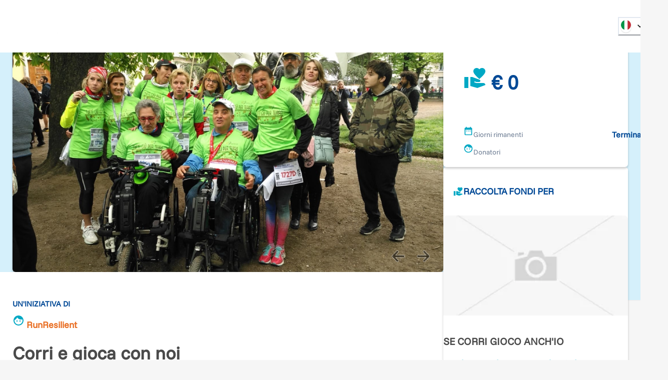

--- FILE ---
content_type: text/html; charset=utf-8
request_url: https://www.retedeldono.it/iniziative/fondazione-alessio-tavecchio-onlus/anna.cantoni/corri-e-gioca-con-noi
body_size: 37038
content:
<!DOCTYPE html><html lang="it"><head><meta charSet="utf-8"/><link rel="canonical" href="https://www.retedeldono.it/iniziative/fondazione-alessio-tavecchio-onlus/anna.cantoni/corri-e-gioca-con-noi"/><title>Corri e gioca con noi | Rete del Dono</title><meta name="description" content="E rieccoci anche quest&#x27;anno! Abbiamo corso con e per Alessio l&#x27;anno scorso, ma quest&#x27;anno vogliamo fare ancora di più! Vogliamo arricchire l&#x27;area dell&#x27;agriparco di Monza ..."/><meta name="abstract" content="E rieccoci anche quest&#x27;anno! Abbiamo corso con e per Alessio l&#x27;anno scorso, ma quest&#x27;anno vogliamo fare ancora di più! Vogliamo arricchire l&#x27;area dell&#x27;agriparco di Monza ..."/><meta name="keywords" content="Corri e gioca con noi"/><meta name="rating" content="general"/><meta name="referrer" content="origin"/><meta name="generator" content="Drupal 9 (https://www.drupal.org)"/><meta name="viewport" content="width=device-width, height=device-height, initial-scale=1.0"/><meta http-equiv="Content-Type" content="text/html; charset=utf-8"/><meta property="fb:app_id" content="816607368948106"/><meta property="fb:page_id" content="159798237413641"/><meta property="app-retedeldono:goal" content="1000.00"/><meta property="app-retedeldono:raised" content="270.00"/><meta property="og:site_name" content="Rete del Dono"/><meta property="og:locale" content="it_IT"/><meta property="og:locale:alternate" content="en_EN"/><meta property="og:title" content="Corri e gioca con noi | Rete del Dono"/><meta property="og:type" content="article"/><meta property="og:url" content="https://www.retedeldono.it/iniziative/fondazione-alessio-tavecchio-onlus/anna.cantoni/corri-e-gioca-con-noi"/><meta property="og:description" content="E rieccoci anche quest&#x27;anno! Abbiamo corso con e per Alessio l&#x27;anno scorso, ma quest&#x27;anno vogliamo fare ancora di più! Vogliamo arricchire l&#x27;area dell&#x27;agriparco di Monza ..."/><meta property="article:published_time" content="NaN"/><meta property="article:description" content="Rete del Dono"/><meta property="article:section" content="iniziativa"/><meta property="article:tag" content="iniziativa"/><meta property="article:tag" content="Social Media"/><meta property="article:tag" content="Rete del Dono"/><meta property="og:image" content="/api/proxy/sites/default/files/ale1.jpg"/><meta property="og:image:width" content="1200"/><meta property="og:image:height" content="630"/><meta property="twitter:card" content="product"/><meta property="twitter:data1" content="€ 1000"/><meta property="twitter:label1" content="Obiettivo"/><meta property="twitter:data2" content="€ 270"/><meta property="twitter:label2" content="Raccolto"/><meta property="twitter:site" content="@Retedeldono"/><meta property="twitter:title" content="Corri e gioca con noi | Rete del Dono"/><meta property="twitter:description" content="E rieccoci anche quest&#x27;anno! Abbiamo corso con e per Alessio l&#x27;anno scorso, ma quest&#x27;anno vogliamo fare ancora di più! Vogliamo arricchire l&#x27;area dell&#x27;agriparco di Monza ..."/><meta property="twitter:image" content="/api/proxy/sites/default/files/ale1.jpg"/><meta property="twitter:image:src" content="/api/proxy/sites/default/files/ale1.jpg"/><meta name="next-head-count" content="41"/><link rel="preload" href="/_next/static/media/8ca5ab25b318d1bb.p.ttf" as="font" type="font/ttf" crossorigin="anonymous" data-next-font=""/><link rel="preload" href="/_next/static/media/630c17af355fa44e.p.woff2" as="font" type="font/woff2" crossorigin="anonymous" data-next-font=""/><link rel="preload" href="/_next/static/css/6b97eb7febc8feaa.css" as="style"/><link rel="stylesheet" href="/_next/static/css/6b97eb7febc8feaa.css" data-n-g=""/><link rel="preload" href="/_next/static/css/7437baf95f50370d.css" as="style"/><link rel="stylesheet" href="/_next/static/css/7437baf95f50370d.css" data-n-p=""/><noscript data-n-css=""></noscript><script defer="" nomodule="" src="/_next/static/chunks/polyfills-42372ed130431b0a.js"></script><script src="/_next/static/chunks/webpack-7a9f56e117060a24.js" defer=""></script><script src="/_next/static/chunks/framework-1bf0c3db24ac1571.js" defer=""></script><script src="/_next/static/chunks/main-e1a9b952102eb81e.js" defer=""></script><script src="/_next/static/chunks/pages/_app-eaacde8969e0d1b5.js" defer=""></script><script src="/_next/static/chunks/e95eaeb1-47e1a851ddf0bc84.js" defer=""></script><script src="/_next/static/chunks/31b77e5a-57f0ac7667164a9b.js" defer=""></script><script src="/_next/static/chunks/63994c09-e4bf0ac01f9df0bc.js" defer=""></script><script src="/_next/static/chunks/490d0b9b-736b7eba64b9d2fc.js" defer=""></script><script src="/_next/static/chunks/2f83f2bf-fba57e130f007328.js" defer=""></script><script src="/_next/static/chunks/021ce0b9-9cfe1136351c397e.js" defer=""></script><script src="/_next/static/chunks/86f5f5c0-2220d6c9e9df7616.js" defer=""></script><script src="/_next/static/chunks/a451dfa8-640284a670d52c58.js" defer=""></script><script src="/_next/static/chunks/cc637792-fb91e972842f9f0f.js" defer=""></script><script src="/_next/static/chunks/18d087c0-4aae81bfb1b5719b.js" defer=""></script><script src="/_next/static/chunks/931c51b9-88e32720e0236598.js" defer=""></script><script src="/_next/static/chunks/6293-ff540b09a78010fa.js" defer=""></script><script src="/_next/static/chunks/5646-b91d938293c0fba6.js" defer=""></script><script src="/_next/static/chunks/6223-d7d13fb9a08b2b25.js" defer=""></script><script src="/_next/static/chunks/2750-27d36478229ef1b2.js" defer=""></script><script src="/_next/static/chunks/722-b845f9961043d79f.js" defer=""></script><script src="/_next/static/chunks/5010-0a81e94781296c73.js" defer=""></script><script src="/_next/static/chunks/594-4eec905206ac74f6.js" defer=""></script><script src="/_next/static/chunks/2916-07ec3362934bb6ca.js" defer=""></script><script src="/_next/static/chunks/942-cd8d232b0acfb461.js" defer=""></script><script src="/_next/static/chunks/7226-3b405e3f304b2872.js" defer=""></script><script src="/_next/static/chunks/9055-0aca1d3da7fdf0a6.js" defer=""></script><script src="/_next/static/chunks/4582-113da0c5ab9da77a.js" defer=""></script><script src="/_next/static/chunks/7517-24ecaecb21a56b41.js" defer=""></script><script src="/_next/static/chunks/3248-741b98dbe5579195.js" defer=""></script><script src="/_next/static/chunks/2960-fc8fd9f364d112da.js" defer=""></script><script src="/_next/static/chunks/pages/iniziative/%5B...slug%5D-3a6e359b9f233682.js" defer=""></script><script src="/_next/static/d-cvD3AMPqMRovLS7IcX8/_buildManifest.js" defer=""></script><script src="/_next/static/d-cvD3AMPqMRovLS7IcX8/_ssgManifest.js" defer=""></script><style id="__jsx-2517456213">:root{--font-funnel-sans:'__funnelSans_5f6218'}</style></head><body><script id="chakra-script">!(function(){try{var a=function(c){var v="(prefers-color-scheme: dark)",h=window.matchMedia(v).matches?"dark":"light",r=c==="system"?h:c,o=document.documentElement,s=document.body,l="chakra-ui-light",d="chakra-ui-dark",i=r==="dark";return s.classList.add(i?d:l),s.classList.remove(i?l:d),o.style.colorScheme=r,o.dataset.theme=r,r},n=a,m="light",e="chakra-ui-color-mode",t=localStorage.getItem(e);t?a(t):localStorage.setItem(e,a(m))}catch(a){}})();</script><div id="__next"><style data-emotion="css-global 1se7kp8">:host,:root,[data-theme]{--chakra-ring-inset:var(--chakra-empty,/*!*/ /*!*/);--chakra-ring-offset-width:0px;--chakra-ring-offset-color:#fff;--chakra-ring-color:rgba(66, 153, 225, 0.6);--chakra-ring-offset-shadow:0 0 #0000;--chakra-ring-shadow:0 0 #0000;--chakra-space-x-reverse:0;--chakra-space-y-reverse:0;--chakra-colors-transparent:transparent;--chakra-colors-current:currentColor;--chakra-colors-black-default:#151515;--chakra-colors-white:#FFFFFF;--chakra-colors-whiteAlpha-50:rgba(255, 255, 255, 0.04);--chakra-colors-whiteAlpha-100:rgba(255, 255, 255, 0.06);--chakra-colors-whiteAlpha-200:rgba(255, 255, 255, 0.08);--chakra-colors-whiteAlpha-300:rgba(255, 255, 255, 0.16);--chakra-colors-whiteAlpha-400:rgba(255, 255, 255, 0.24);--chakra-colors-whiteAlpha-500:rgba(255, 255, 255, 0.36);--chakra-colors-whiteAlpha-600:rgba(255, 255, 255, 0.48);--chakra-colors-whiteAlpha-700:rgba(255, 255, 255, 0.64);--chakra-colors-whiteAlpha-800:rgba(255, 255, 255, 0.80);--chakra-colors-whiteAlpha-900:rgba(255, 255, 255, 0.92);--chakra-colors-blackAlpha-50:rgba(0, 0, 0, 0.04);--chakra-colors-blackAlpha-100:rgba(0, 0, 0, 0.06);--chakra-colors-blackAlpha-200:rgba(0, 0, 0, 0.08);--chakra-colors-blackAlpha-300:rgba(0, 0, 0, 0.16);--chakra-colors-blackAlpha-400:rgba(0, 0, 0, 0.24);--chakra-colors-blackAlpha-500:rgba(0, 0, 0, 0.36);--chakra-colors-blackAlpha-600:rgba(0, 0, 0, 0.48);--chakra-colors-blackAlpha-700:rgba(0, 0, 0, 0.64);--chakra-colors-blackAlpha-800:rgba(0, 0, 0, 0.80);--chakra-colors-blackAlpha-900:rgba(0, 0, 0, 0.92);--chakra-colors-gray-50:#F7FAFC;--chakra-colors-gray-100:#EDF2F7;--chakra-colors-gray-200:#E2E8F0;--chakra-colors-gray-300:#CBD5E0;--chakra-colors-gray-400:#A0AEC0;--chakra-colors-gray-500:#718096;--chakra-colors-gray-600:#4A5568;--chakra-colors-gray-700:#2D3748;--chakra-colors-gray-800:#1A202C;--chakra-colors-gray-900:#171923;--chakra-colors-gray-default:#919191;--chakra-colors-red-50:#FFF5F5;--chakra-colors-red-100:#FED7D7;--chakra-colors-red-200:#FEB2B2;--chakra-colors-red-300:#FC8181;--chakra-colors-red-400:#F56565;--chakra-colors-red-500:#E53E3E;--chakra-colors-red-600:#C53030;--chakra-colors-red-700:#9B2C2C;--chakra-colors-red-800:#822727;--chakra-colors-red-900:#63171B;--chakra-colors-orange-50:#fdf2e0;--chakra-colors-orange-100:#fbdfb3;--chakra-colors-orange-200:#f8c980;--chakra-colors-orange-300:#f5b34d;--chakra-colors-orange-400:#f3a326;--chakra-colors-orange-500:#E97026;--chakra-colors-orange-600:#ef8b00;--chakra-colors-orange-700:#ed8000;--chakra-colors-orange-800:#eb7600;--chakra-colors-orange-900:#e76400;--chakra-colors-yellow-50:#FFFFF0;--chakra-colors-yellow-100:#FEFCBF;--chakra-colors-yellow-200:#FAF089;--chakra-colors-yellow-300:#F6E05E;--chakra-colors-yellow-400:#ECC94B;--chakra-colors-yellow-500:#D69E2E;--chakra-colors-yellow-600:#B7791F;--chakra-colors-yellow-700:#975A16;--chakra-colors-yellow-800:#744210;--chakra-colors-yellow-900:#5F370E;--chakra-colors-green-50:#F0FFF4;--chakra-colors-green-100:#C6F6D5;--chakra-colors-green-200:#9AE6B4;--chakra-colors-green-300:#68D391;--chakra-colors-green-400:#48BB78;--chakra-colors-green-500:#38A169;--chakra-colors-green-600:#2F855A;--chakra-colors-green-700:#276749;--chakra-colors-green-800:#22543D;--chakra-colors-green-900:#1C4532;--chakra-colors-teal-50:#E6FFFA;--chakra-colors-teal-100:#B2F5EA;--chakra-colors-teal-200:#81E6D9;--chakra-colors-teal-300:#4FD1C5;--chakra-colors-teal-400:#38B2AC;--chakra-colors-teal-500:#319795;--chakra-colors-teal-600:#2C7A7B;--chakra-colors-teal-700:#285E61;--chakra-colors-teal-800:#234E52;--chakra-colors-teal-900:#1D4044;--chakra-colors-blue-50:#e0e9f2;--chakra-colors-blue-100:#b3c8e0;--chakra-colors-blue-200:#80a4cb;--chakra-colors-blue-300:#4d80b6;--chakra-colors-blue-400:#2664a6;--chakra-colors-blue-500:#004996;--chakra-colors-blue-600:#00428e;--chakra-colors-blue-700:#003983;--chakra-colors-blue-800:#003179;--chakra-colors-blue-900:#002168;--chakra-colors-cyan-50:#EDFDFD;--chakra-colors-cyan-100:#C4F1F9;--chakra-colors-cyan-200:#9DECF9;--chakra-colors-cyan-300:#76E4F7;--chakra-colors-cyan-400:#0BC5EA;--chakra-colors-cyan-500:#00B5D8;--chakra-colors-cyan-600:#00A3C4;--chakra-colors-cyan-700:#0987A0;--chakra-colors-cyan-800:#086F83;--chakra-colors-cyan-900:#065666;--chakra-colors-purple-50:#FAF5FF;--chakra-colors-purple-100:#E9D8FD;--chakra-colors-purple-200:#D6BCFA;--chakra-colors-purple-300:#B794F4;--chakra-colors-purple-400:#9F7AEA;--chakra-colors-purple-500:#805AD5;--chakra-colors-purple-600:#6B46C1;--chakra-colors-purple-700:#553C9A;--chakra-colors-purple-800:#44337A;--chakra-colors-purple-900:#322659;--chakra-colors-pink-50:#FFF5F7;--chakra-colors-pink-100:#FED7E2;--chakra-colors-pink-200:#FBB6CE;--chakra-colors-pink-300:#F687B3;--chakra-colors-pink-400:#ED64A6;--chakra-colors-pink-500:#D53F8C;--chakra-colors-pink-600:#B83280;--chakra-colors-pink-700:#97266D;--chakra-colors-pink-800:#702459;--chakra-colors-pink-900:#521B41;--chakra-colors-linkedin-50:#E8F4F9;--chakra-colors-linkedin-100:#CFEDFB;--chakra-colors-linkedin-200:#9BDAF3;--chakra-colors-linkedin-300:#68C7EC;--chakra-colors-linkedin-400:#34B3E4;--chakra-colors-linkedin-500:#00A0DC;--chakra-colors-linkedin-600:#008CC9;--chakra-colors-linkedin-700:#0077B5;--chakra-colors-linkedin-800:#005E93;--chakra-colors-linkedin-900:#004471;--chakra-colors-facebook-50:#E8F4F9;--chakra-colors-facebook-100:#D9DEE9;--chakra-colors-facebook-200:#B7C2DA;--chakra-colors-facebook-300:#6482C0;--chakra-colors-facebook-400:#4267B2;--chakra-colors-facebook-500:#385898;--chakra-colors-facebook-600:#314E89;--chakra-colors-facebook-700:#29487D;--chakra-colors-facebook-800:#223B67;--chakra-colors-facebook-900:#1E355B;--chakra-colors-messenger-50:#D0E6FF;--chakra-colors-messenger-100:#B9DAFF;--chakra-colors-messenger-200:#A2CDFF;--chakra-colors-messenger-300:#7AB8FF;--chakra-colors-messenger-400:#2E90FF;--chakra-colors-messenger-500:#0078FF;--chakra-colors-messenger-600:#0063D1;--chakra-colors-messenger-700:#0052AC;--chakra-colors-messenger-800:#003C7E;--chakra-colors-messenger-900:#002C5C;--chakra-colors-whatsapp-50:#dffeec;--chakra-colors-whatsapp-100:#b9f5d0;--chakra-colors-whatsapp-200:#90edb3;--chakra-colors-whatsapp-300:#65e495;--chakra-colors-whatsapp-400:#3cdd78;--chakra-colors-whatsapp-500:#22c35e;--chakra-colors-whatsapp-600:#179848;--chakra-colors-whatsapp-700:#0c6c33;--chakra-colors-whatsapp-800:#01421c;--chakra-colors-whatsapp-900:#001803;--chakra-colors-twitter-50:#E5F4FD;--chakra-colors-twitter-100:#C8E9FB;--chakra-colors-twitter-200:#A8DCFA;--chakra-colors-twitter-300:#83CDF7;--chakra-colors-twitter-400:#57BBF5;--chakra-colors-twitter-500:#1DA1F2;--chakra-colors-twitter-600:#1A94DA;--chakra-colors-twitter-700:#1681BF;--chakra-colors-twitter-800:#136B9E;--chakra-colors-twitter-900:#0D4D71;--chakra-colors-telegram-50:#E3F2F9;--chakra-colors-telegram-100:#C5E4F3;--chakra-colors-telegram-200:#A2D4EC;--chakra-colors-telegram-300:#7AC1E4;--chakra-colors-telegram-400:#47A9DA;--chakra-colors-telegram-500:#0088CC;--chakra-colors-telegram-600:#007AB8;--chakra-colors-telegram-700:#006BA1;--chakra-colors-telegram-800:#005885;--chakra-colors-telegram-900:#003F5E;--chakra-colors-bg-default:#f6f6f6;--chakra-colors-bg-_dark:#ececec;--chakra-colors-inputBg-default:#292929;--chakra-colors-primary-default:brand.500;--chakra-colors-textColor-default:#4a4a4a;--chakra-colors-brandOrange-default:orange.500;--chakra-colors-rddCreme-default:#EBEEF2;--chakra-colors-brand-50:#D5F0FB;--chakra-colors-brand-100:#CBFEFA;--chakra-colors-brand-200:#98FDFD;--chakra-colors-brand-300:#64F0FB;--chakra-colors-brand-400:#3DDCF7;--chakra-colors-brand-500:#00a8c4;--chakra-colors-brand-600:#0093D0;--chakra-colors-brand-700:#006EAE;--chakra-colors-brand-800:#004E8C;--chakra-colors-brand-900:#003874;--chakra-colors-blackGradient-0:rgba(0, 0, 0, 0);--chakra-colors-blackGradient-10:rgba(0, 0, 0, 0.1);--chakra-colors-blackGradient-20:rgba(0, 0, 0, 0.2);--chakra-colors-blackGradient-30:rgba(0, 0, 0, 0.3);--chakra-colors-blackGradient-40:rgba(0, 0, 0, 0.4);--chakra-colors-blackGradient-50:rgba(0, 0, 0, 0.5);--chakra-colors-blackGradient-60:rgba(0, 0, 0, 0.6);--chakra-colors-blackGradient-70:rgba(0, 0, 0, 0.7);--chakra-colors-blackGradient-80:rgba(0, 0, 0, 0.8);--chakra-colors-blackGradient-90:rgba(0, 0, 0, 0.9);--chakra-colors-blackGradient-100:rgba(0, 0, 0, 1);--chakra-colors-whiteGradient-0:rgba(255, 255, 255, 0);--chakra-colors-whiteGradient-10:rgba(255, 255, 255, 0.1);--chakra-colors-whiteGradient-20:rgba(255, 255, 255, 0.2);--chakra-colors-whiteGradient-30:rgba(255, 255, 255, 0.3);--chakra-colors-whiteGradient-40:rgba(255, 255, 255, 0.4);--chakra-colors-whiteGradient-50:rgba(255, 255, 255, 0.5);--chakra-colors-whiteGradient-60:rgba(255, 255, 255, 0.6);--chakra-colors-whiteGradient-70:rgba(255, 255, 255, 0.7);--chakra-colors-whiteGradient-80:rgba(255, 255, 255, 0.8);--chakra-colors-whiteGradient-90:rgba(255, 255, 255, 0.9);--chakra-colors-whiteGradient-100:rgba(255, 255, 255, 1);--chakra-borders-none:0;--chakra-borders-1px:1px solid;--chakra-borders-2px:2px solid;--chakra-borders-4px:4px solid;--chakra-borders-8px:8px solid;--chakra-fonts-heading:var(--font-funnel-sans);--chakra-fonts-body:var(--font-funnel-sans);--chakra-fonts-mono:SFMono-Regular,Menlo,Monaco,Consolas,"Liberation Mono","Courier New",monospace;--chakra-fontSizes-3xs:0.45rem;--chakra-fontSizes-2xs:0.625rem;--chakra-fontSizes-xs:0.75rem;--chakra-fontSizes-sm:0.875rem;--chakra-fontSizes-md:1rem;--chakra-fontSizes-lg:1.125rem;--chakra-fontSizes-xl:1.25rem;--chakra-fontSizes-2xl:1.5rem;--chakra-fontSizes-3xl:1.875rem;--chakra-fontSizes-4xl:2.25rem;--chakra-fontSizes-5xl:3rem;--chakra-fontSizes-6xl:3.75rem;--chakra-fontSizes-7xl:4.5rem;--chakra-fontSizes-8xl:6rem;--chakra-fontSizes-9xl:8rem;--chakra-fontWeights-hairline:100;--chakra-fontWeights-thin:300;--chakra-fontWeights-light:200;--chakra-fontWeights-normal:400;--chakra-fontWeights-medium:500;--chakra-fontWeights-semibold:600;--chakra-fontWeights-bold:700;--chakra-fontWeights-extrabold:800;--chakra-fontWeights-black:900;--chakra-letterSpacings-tighter:-0.05em;--chakra-letterSpacings-tight:-0.025em;--chakra-letterSpacings-normal:0;--chakra-letterSpacings-wide:0.025em;--chakra-letterSpacings-wider:0.05em;--chakra-letterSpacings-widest:0.1em;--chakra-lineHeights-3:.75rem;--chakra-lineHeights-4:1rem;--chakra-lineHeights-5:1.25rem;--chakra-lineHeights-6:1.5rem;--chakra-lineHeights-7:1.75rem;--chakra-lineHeights-8:2rem;--chakra-lineHeights-9:2.25rem;--chakra-lineHeights-10:2.5rem;--chakra-lineHeights-normal:normal;--chakra-lineHeights-none:1;--chakra-lineHeights-shorter:1.25;--chakra-lineHeights-short:1.375;--chakra-lineHeights-base:1.5;--chakra-lineHeights-tall:1.625;--chakra-lineHeights-taller:2;--chakra-radii-none:0;--chakra-radii-sm:0.125rem;--chakra-radii-base:0.25rem;--chakra-radii-md:0.375rem;--chakra-radii-lg:0.5rem;--chakra-radii-xl:0.75rem;--chakra-radii-2xl:1rem;--chakra-radii-3xl:1.5rem;--chakra-radii-full:9999px;--chakra-space-1:0.25rem;--chakra-space-2:0.5rem;--chakra-space-3:0.75rem;--chakra-space-4:1rem;--chakra-space-5:1.25rem;--chakra-space-6:1.5rem;--chakra-space-7:1.75rem;--chakra-space-8:2rem;--chakra-space-9:2.25rem;--chakra-space-10:2.5rem;--chakra-space-12:3rem;--chakra-space-14:3.5rem;--chakra-space-16:4rem;--chakra-space-20:5rem;--chakra-space-24:6rem;--chakra-space-28:7rem;--chakra-space-32:8rem;--chakra-space-36:9rem;--chakra-space-40:10rem;--chakra-space-44:11rem;--chakra-space-48:12rem;--chakra-space-52:13rem;--chakra-space-56:14rem;--chakra-space-60:15rem;--chakra-space-64:16rem;--chakra-space-72:18rem;--chakra-space-80:20rem;--chakra-space-96:24rem;--chakra-space-px:1px;--chakra-space-0-5:0.125rem;--chakra-space-1-5:0.375rem;--chakra-space-2-5:0.625rem;--chakra-space-3-5:0.875rem;--chakra-shadows-xs:0 0 0 1px rgba(0, 0, 0, 0.05);--chakra-shadows-sm:0 1px 2px 0 rgba(0, 0, 0, 0.05);--chakra-shadows-base:0 1px 3px 0 rgba(0, 0, 0, 0.1),0 1px 2px 0 rgba(0, 0, 0, 0.06);--chakra-shadows-md:0px 3px 4px 0px rgba(0,0,0,0.2);--chakra-shadows-lg:0 10px 15px -3px rgba(0, 0, 0, 0.1),0 4px 6px -2px rgba(0, 0, 0, 0.05);--chakra-shadows-xl:0 20px 25px -5px rgba(0, 0, 0, 0.1),0 10px 10px -5px rgba(0, 0, 0, 0.04);--chakra-shadows-2xl:0 25px 50px -12px rgba(0, 0, 0, 0.25);--chakra-shadows-outline:0 0 0 3px rgba(66, 153, 225, 0.6);--chakra-shadows-inner:inset 0 2px 4px 0 rgba(0,0,0,0.06);--chakra-shadows-none:none;--chakra-shadows-dark-lg:rgba(0, 0, 0, 0.1) 0px 0px 0px 1px,rgba(0, 0, 0, 0.2) 0px 5px 10px,rgba(0, 0, 0, 0.4) 0px 15px 40px;--chakra-sizes-1:0.25rem;--chakra-sizes-2:0.5rem;--chakra-sizes-3:0.75rem;--chakra-sizes-4:1rem;--chakra-sizes-5:1.25rem;--chakra-sizes-6:1.5rem;--chakra-sizes-7:1.75rem;--chakra-sizes-8:2rem;--chakra-sizes-9:2.25rem;--chakra-sizes-10:2.5rem;--chakra-sizes-12:3rem;--chakra-sizes-14:3.5rem;--chakra-sizes-16:4rem;--chakra-sizes-20:5rem;--chakra-sizes-24:6rem;--chakra-sizes-28:7rem;--chakra-sizes-32:8rem;--chakra-sizes-36:9rem;--chakra-sizes-40:10rem;--chakra-sizes-44:11rem;--chakra-sizes-48:12rem;--chakra-sizes-52:13rem;--chakra-sizes-56:14rem;--chakra-sizes-60:15rem;--chakra-sizes-64:16rem;--chakra-sizes-72:18rem;--chakra-sizes-80:20rem;--chakra-sizes-96:24rem;--chakra-sizes-px:1px;--chakra-sizes-0-5:0.125rem;--chakra-sizes-1-5:0.375rem;--chakra-sizes-2-5:0.625rem;--chakra-sizes-3-5:0.875rem;--chakra-sizes-max:max-content;--chakra-sizes-min:min-content;--chakra-sizes-full:100%;--chakra-sizes-3xs:14rem;--chakra-sizes-2xs:16rem;--chakra-sizes-xs:20rem;--chakra-sizes-sm:24rem;--chakra-sizes-md:28rem;--chakra-sizes-lg:32rem;--chakra-sizes-xl:36rem;--chakra-sizes-2xl:42rem;--chakra-sizes-3xl:48rem;--chakra-sizes-4xl:56rem;--chakra-sizes-5xl:64rem;--chakra-sizes-6xl:72rem;--chakra-sizes-7xl:80rem;--chakra-sizes-8xl:90rem;--chakra-sizes-prose:60ch;--chakra-sizes-container-sm:540px;--chakra-sizes-container-md:720px;--chakra-sizes-container-lg:992px;--chakra-sizes-container-xl:1230px;--chakra-sizes-container-2xl:1536px;--chakra-sizes-container-3xl:1635px;--chakra-sizes-container-full:full;--chakra-zIndices-hide:-1;--chakra-zIndices-auto:auto;--chakra-zIndices-base:0;--chakra-zIndices-docked:10;--chakra-zIndices-dropdown:1000;--chakra-zIndices-sticky:1100;--chakra-zIndices-banner:1200;--chakra-zIndices-overlay:1300;--chakra-zIndices-modal:1400;--chakra-zIndices-popover:1500;--chakra-zIndices-skipLink:1600;--chakra-zIndices-toast:1700;--chakra-zIndices-tooltip:1800;--chakra-transition-property-common:background-color,border-color,color,fill,stroke,opacity,box-shadow,transform;--chakra-transition-property-colors:background-color,border-color,color,fill,stroke;--chakra-transition-property-dimensions:width,height;--chakra-transition-property-position:left,right,top,bottom;--chakra-transition-property-background:background-color,background-image,background-position;--chakra-transition-easing-ease-in:cubic-bezier(0.4, 0, 1, 1);--chakra-transition-easing-ease-out:cubic-bezier(0, 0, 0.2, 1);--chakra-transition-easing-ease-in-out:cubic-bezier(0.4, 0, 0.2, 1);--chakra-transition-duration-ultra-fast:50ms;--chakra-transition-duration-faster:100ms;--chakra-transition-duration-fast:150ms;--chakra-transition-duration-normal:200ms;--chakra-transition-duration-slow:300ms;--chakra-transition-duration-slower:400ms;--chakra-transition-duration-ultra-slow:500ms;--chakra-blur-none:0;--chakra-blur-sm:4px;--chakra-blur-base:8px;--chakra-blur-md:12px;--chakra-blur-lg:16px;--chakra-blur-xl:24px;--chakra-blur-2xl:40px;--chakra-blur-3xl:64px;--chakra-breakpoints-base:0em;--chakra-breakpoints-sm:30em;--chakra-breakpoints-md:48em;--chakra-breakpoints-lg:62em;--chakra-breakpoints-xl:80em;--chakra-breakpoints-2xl:96em;--chakra-colors-bg:#f6f6f6;--chakra-colors-inputBg:#292929;--chakra-colors-black:#151515;--chakra-colors-primary:var(--chakra-colors-brand-500);--chakra-colors-textColor:#4a4a4a;--chakra-colors-brandOrange:var(--chakra-colors-orange-500);--chakra-colors-gray:#919191;--chakra-colors-rddCreme:#EBEEF2;}.chakra-ui-light :host:not([data-theme]),.chakra-ui-light :root:not([data-theme]),.chakra-ui-light [data-theme]:not([data-theme]),[data-theme=light] :host:not([data-theme]),[data-theme=light] :root:not([data-theme]),[data-theme=light] [data-theme]:not([data-theme]),:host[data-theme=light],:root[data-theme=light],[data-theme][data-theme=light]{--chakra-colors-chakra-body-text:var(--chakra-colors-gray-800);--chakra-colors-chakra-body-bg:var(--chakra-colors-white);--chakra-colors-chakra-border-color:var(--chakra-colors-gray-200);--chakra-colors-chakra-inverse-text:var(--chakra-colors-white);--chakra-colors-chakra-subtle-bg:var(--chakra-colors-gray-100);--chakra-colors-chakra-subtle-text:var(--chakra-colors-gray-600);--chakra-colors-chakra-placeholder-color:var(--chakra-colors-gray-500);}.chakra-ui-dark :host:not([data-theme]),.chakra-ui-dark :root:not([data-theme]),.chakra-ui-dark [data-theme]:not([data-theme]),[data-theme=dark] :host:not([data-theme]),[data-theme=dark] :root:not([data-theme]),[data-theme=dark] [data-theme]:not([data-theme]),:host[data-theme=dark],:root[data-theme=dark],[data-theme][data-theme=dark]{--chakra-colors-chakra-body-text:var(--chakra-colors-whiteAlpha-900);--chakra-colors-chakra-body-bg:var(--chakra-colors-gray-800);--chakra-colors-chakra-border-color:var(--chakra-colors-whiteAlpha-300);--chakra-colors-chakra-inverse-text:var(--chakra-colors-gray-800);--chakra-colors-chakra-subtle-bg:var(--chakra-colors-gray-700);--chakra-colors-chakra-subtle-text:var(--chakra-colors-gray-400);--chakra-colors-chakra-placeholder-color:var(--chakra-colors-whiteAlpha-400);--chakra-colors-bg:#ececec;}</style><style data-emotion="css-global fubdgu">html{line-height:1.5;-webkit-text-size-adjust:100%;font-family:system-ui,sans-serif;-webkit-font-smoothing:antialiased;text-rendering:optimizeLegibility;-moz-osx-font-smoothing:grayscale;touch-action:manipulation;}body{position:relative;min-height:100%;margin:0;font-feature-settings:"kern";}:where(*, *::before, *::after){border-width:0;border-style:solid;box-sizing:border-box;word-wrap:break-word;}main{display:block;}hr{border-top-width:1px;box-sizing:content-box;height:0;overflow:visible;}:where(pre, code, kbd,samp){font-family:SFMono-Regular,Menlo,Monaco,Consolas,monospace;font-size:1em;}a{background-color:transparent;color:inherit;-webkit-text-decoration:inherit;text-decoration:inherit;}abbr[title]{border-bottom:none;-webkit-text-decoration:underline;text-decoration:underline;-webkit-text-decoration:underline dotted;-webkit-text-decoration:underline dotted;text-decoration:underline dotted;}:where(b, strong){font-weight:bold;}small{font-size:80%;}:where(sub,sup){font-size:75%;line-height:0;position:relative;vertical-align:baseline;}sub{bottom:-0.25em;}sup{top:-0.5em;}img{border-style:none;}:where(button, input, optgroup, select, textarea){font-family:inherit;font-size:100%;line-height:1.15;margin:0;}:where(button, input){overflow:visible;}:where(button, select){text-transform:none;}:where(
          button::-moz-focus-inner,
          [type="button"]::-moz-focus-inner,
          [type="reset"]::-moz-focus-inner,
          [type="submit"]::-moz-focus-inner
        ){border-style:none;padding:0;}fieldset{padding:0.35em 0.75em 0.625em;}legend{box-sizing:border-box;color:inherit;display:table;max-width:100%;padding:0;white-space:normal;}progress{vertical-align:baseline;}textarea{overflow:auto;}:where([type="checkbox"], [type="radio"]){box-sizing:border-box;padding:0;}input[type="number"]::-webkit-inner-spin-button,input[type="number"]::-webkit-outer-spin-button{-webkit-appearance:none!important;}input[type="number"]{-moz-appearance:textfield;}input[type="search"]{-webkit-appearance:textfield;outline-offset:-2px;}input[type="search"]::-webkit-search-decoration{-webkit-appearance:none!important;}::-webkit-file-upload-button{-webkit-appearance:button;font:inherit;}details{display:block;}summary{display:-webkit-box;display:-webkit-list-item;display:-ms-list-itembox;display:list-item;}template{display:none;}[hidden]{display:none!important;}:where(
          blockquote,
          dl,
          dd,
          h1,
          h2,
          h3,
          h4,
          h5,
          h6,
          hr,
          figure,
          p,
          pre
        ){margin:0;}button{background:transparent;padding:0;}fieldset{margin:0;padding:0;}:where(ol, ul){margin:0;padding:0;}textarea{resize:vertical;}:where(button, [role="button"]){cursor:pointer;}button::-moz-focus-inner{border:0!important;}table{border-collapse:collapse;}:where(h1, h2, h3, h4, h5, h6){font-size:inherit;font-weight:inherit;}:where(button, input, optgroup, select, textarea){padding:0;line-height:inherit;color:inherit;}:where(img, svg, video, canvas, audio, iframe, embed, object){display:block;}:where(img, video){max-width:100%;height:auto;}[data-js-focus-visible] :focus:not([data-focus-visible-added]):not(
          [data-focus-visible-disabled]
        ){outline:none;box-shadow:none;}select::-ms-expand{display:none;}:root,:host{--chakra-vh:100vh;}@supports (height: -webkit-fill-available){:root,:host{--chakra-vh:-webkit-fill-available;}}@supports (height: -moz-fill-available){:root,:host{--chakra-vh:-moz-fill-available;}}@supports (height: 100dvh){:root,:host{--chakra-vh:100dvh;}}</style><style data-emotion="css-global 11fxaph">body{font-family:var(--chakra-fonts-body);color:var(--chakra-colors-textColor-default);background:var(--chakra-colors-bg-default);transition-property:background-color;transition-duration:var(--chakra-transition-duration-normal);line-height:var(--chakra-lineHeights-base);fontfamily:body;font-weight:var(--chakra-fontWeights-thin);max-width:100vw;overflow-x:hidden;}body.no-scroll{overflow:hidden;}*::-webkit-input-placeholder{color:var(--chakra-colors-chakra-placeholder-color);}*::-moz-placeholder{color:var(--chakra-colors-chakra-placeholder-color);}*:-ms-input-placeholder{color:var(--chakra-colors-chakra-placeholder-color);}*::placeholder{color:var(--chakra-colors-chakra-placeholder-color);}*,*::before,::after{border-color:var(--chakra-colors-chakra-border-color);}.js-focus-visible :focus:not(.focus-visible){outline:2px solid transparent;outline-offset:2px;}div[data-focus-lock-disabled='disabled'] .chakra-modal__content-container{width:auto!important;}html{scroll-behavior:smooth;}h1,h2,h3,h4,h5,h6{font-weight:var(--chakra-fontWeights-semibold);}p{line-height:1.2;margin-bottom:var(--chakra-space-3);}a{color:var(--chakra-colors-blue-500);}a:hover,a[data-hover]{color:var(--chakra-colors-blue-500);}input{font-weight:var(--chakra-fontWeights-thin);}select{font-weight:var(--chakra-fontWeights-thin);}.img.fixed{max-width:none;}.img.intrinsic{max-width:100%;height:auto;}.img.responsive{width:100%;height:auto;}.ql-editor{font-family:var(--chakra-fonts-body);}.ck.ck-balloon-panel{z-index:99999!important;}</style><main class="jsx-2517456213 __className_5f6218"><img height="0" width="0" style="display:none" src="https://www.facebook.com/tr?id=440144256176676&amp;ev=PageView&amp;noscript=1"/><style data-emotion="css 1t8heio">.css-1t8heio{display:-webkit-box;display:-webkit-flex;display:-ms-flexbox;display:flex;-webkit-flex-direction:column;-ms-flex-direction:column;flex-direction:column;-webkit-box-pack:justify;-webkit-justify-content:space-between;justify-content:space-between;width:var(--chakra-sizes-full);padding-top:80px;position:relative;min-height:100vh;background:var(--chakra-colors-bg-default);}</style><div id="page-layout" class="css-1t8heio"><style data-emotion="css 19wftgx">.css-19wftgx{position:fixed;top:0px;left:0px;right:0px;width:100%;background:var(--chakra-colors-white);z-index:999;box-shadow:var(--chakra-shadows-none);-webkit-padding-start:0px;padding-inline-start:0px;-webkit-padding-end:0px;padding-inline-end:0px;}@media screen and (min-width: 48em){.css-19wftgx{-webkit-padding-start:var(--chakra-space-10);padding-inline-start:var(--chakra-space-10);-webkit-padding-end:var(--chakra-space-10);padding-inline-end:var(--chakra-space-10);}}</style><div class="nav css-19wftgx" style="padding-top:5px;padding-bottom:5px"><style data-emotion="css 2m3lp2">.css-2m3lp2{width:100%;-webkit-margin-start:auto;margin-inline-start:auto;-webkit-margin-end:auto;margin-inline-end:auto;max-width:var(--chakra-sizes-container-xl);-webkit-padding-start:var(--chakra-space-5);padding-inline-start:var(--chakra-space-5);-webkit-padding-end:var(--chakra-space-5);padding-inline-end:var(--chakra-space-5);}@media screen and (min-width: 48em){.css-2m3lp2{-webkit-padding-start:var(--chakra-space-10);padding-inline-start:var(--chakra-space-10);-webkit-padding-end:var(--chakra-space-10);padding-inline-end:var(--chakra-space-10);}}@media screen and (min-width: 80em){.css-2m3lp2{-webkit-padding-start:0px;padding-inline-start:0px;-webkit-padding-end:0px;padding-inline-end:0px;}}</style><div class="chakra-container container css-2m3lp2"><style data-emotion="css 1kpnmg9">.css-1kpnmg9{display:-webkit-box;display:-webkit-flex;display:-ms-flexbox;display:flex;-webkit-align-items:center;-webkit-box-align:center;-ms-flex-align:center;align-items:center;-webkit-box-pack:justify;-webkit-justify-content:space-between;justify-content:space-between;-webkit-flex-direction:row;-ms-flex-direction:row;flex-direction:row;gap:0px;height:auto;width:var(--chakra-sizes-full);}</style><nav class="chakra-stack desktop-nav css-1kpnmg9"><style data-emotion="css mc7nsy">.css-mc7nsy{padding-top:0px;padding-bottom:0px;}@media screen and (min-width: 62em){.css-mc7nsy{padding-top:0.5rem;padding-bottom:0.5rem;}}</style><a class="fancynavbar-brand css-mc7nsy" href="/"><style data-emotion="css 190vabe">.css-190vabe{object-fit:contain;object-position:left center;width:136px;}</style><img class="fancynavbar-brand-img css-190vabe" src="/_next/static/media/logo-white.9601268a.png" alt="Logo Rete del dono" _width="136" style="max-height:73px"/></a><style data-emotion="css 12rc435">.css-12rc435{display:-webkit-box;display:-webkit-flex;display:-ms-flexbox;display:flex;-webkit-flex-direction:row;-ms-flex-direction:row;flex-direction:row;-webkit-align-items:center;-webkit-box-align:center;-ms-flex-align:center;align-items:center;-webkit-box-pack:end;-ms-flex-pack:end;-webkit-justify-content:flex-end;justify-content:flex-end;padding-left:var(--chakra-space-10);margin-bottom:0px;-webkit-flex:1;-ms-flex:1;flex:1;list-style-type:none;}</style><div class="navbar-cont fancynavbar-nav css-12rc435"><style data-emotion="css 70qvj9">.css-70qvj9{display:-webkit-box;display:-webkit-flex;display:-ms-flexbox;display:flex;-webkit-align-items:center;-webkit-box-align:center;-ms-flex-align:center;align-items:center;}</style><style data-emotion="css 1p6hios">.css-1p6hios{list-style-type:none;display:-webkit-box;display:-webkit-flex;display:-ms-flexbox;display:flex;-webkit-align-items:center;-webkit-box-align:center;-ms-flex-align:center;align-items:center;}</style><ul role="list" class="css-1p6hios"><li class="css-0"><style data-emotion="css 1obvsj1">.css-1obvsj1{display:-webkit-inline-box;display:-webkit-inline-flex;display:-ms-inline-flexbox;display:inline-flex;font-size:20px;color:var(--chakra-colors-black);-webkit-transition:all ease-out .25s;transition:all ease-out .25s;position:relative;background:var(--chakra-colors-transparent);font-weight:var(--chakra-fontWeights-semibold);-webkit-padding-start:var(--chakra-space-1);padding-inline-start:var(--chakra-space-1);-webkit-padding-end:var(--chakra-space-1);padding-inline-end:var(--chakra-space-1);padding-top:var(--chakra-space-1);padding-bottom:var(--chakra-space-1);}@media screen and (min-width: 62em){.css-1obvsj1{color:var(--chakra-colors-black);}}.css-1obvsj1:hover,.css-1obvsj1[data-hover]{box-shadow:var(--chakra-shadows-none);-webkit-text-decoration:none;text-decoration:none;opacity:0.8;}.css-1obvsj1:active,.css-1obvsj1[data-active]{background:var(--chakra-colors-transparent);opacity:0.8;}</style><button type="button" class="chakra-button chakra-menu__menu-button css-1obvsj1" id="menu-button-:R5lalb6f5t6H1:" aria-expanded="false" aria-haspopup="menu" aria-controls="menu-list-:R5lalb6f5t6H1:"><style data-emotion="css xl71ch">.css-xl71ch{pointer-events:none;-webkit-flex:1 1 auto;-ms-flex:1 1 auto;flex:1 1 auto;min-width:0px;}</style><span class="css-xl71ch"><style data-emotion="css 9f72tq">.css-9f72tq{border-radius:var(--chakra-radii-full);box-shadow:var(--chakra-shadows-base);}</style><div class="css-9f72tq"><style data-emotion="css 1at1exv">.css-1at1exv{border-radius:var(--chakra-radii-full);}</style><img alt="locale" loading="lazy" width="20" height="20" decoding="async" data-nimg="1" class="img intrinsic css-1at1exv" style="color:transparent;width:20px;height:20px" src="/_next/static/media/it.8ae3c6b0.png"/></div></span><style data-emotion="css 1hzyiq5">.css-1hzyiq5{display:-webkit-inline-box;display:-webkit-inline-flex;display:-ms-inline-flexbox;display:inline-flex;-webkit-align-self:center;-ms-flex-item-align:center;align-self:center;-webkit-flex-shrink:0;-ms-flex-negative:0;flex-shrink:0;-webkit-margin-start:0.5rem;margin-inline-start:0.5rem;}</style><span class="chakra-button__icon css-1hzyiq5"><style data-emotion="css onkibi">.css-onkibi{width:1em;height:1em;display:inline-block;line-height:1em;-webkit-flex-shrink:0;-ms-flex-negative:0;flex-shrink:0;color:currentColor;vertical-align:middle;}</style><svg viewBox="0 0 24 24" focusable="false" class="chakra-icon css-onkibi" aria-hidden="true"><path fill="currentColor" d="M16.59 8.59L12 13.17 7.41 8.59 6 10l6 6 6-6z"></path></svg></span></button><style data-emotion="css r6z5ec">.css-r6z5ec{z-index:1;}</style><div style="visibility:hidden;position:absolute;min-width:max-content;inset:0 auto auto 0" class="css-r6z5ec"><style data-emotion="css krm5oe">.css-krm5oe{outline:2px solid transparent;outline-offset:2px;--menu-bg:#fff;--menu-shadow:var(--chakra-shadows-sm);color:inherit;min-width:auto;padding-top:var(--chakra-space-2);padding-bottom:var(--chakra-space-2);z-index:1;border-width:1px;background:var(--menu-bg);box-shadow:var(--menu-shadow);width:var(--chakra-sizes-full);border-radius:16px;border-top-right-radius:0px;overflow:hidden;}.chakra-ui-dark .css-krm5oe:not([data-theme]),[data-theme=dark] .css-krm5oe:not([data-theme]),.css-krm5oe[data-theme=dark]{--menu-bg:var(--chakra-colors-gray-700);--menu-shadow:var(--chakra-shadows-dark-lg);}@media screen and (min-width: 62em){.css-krm5oe{width:120px;}}</style><div class="chakra-menu__menu-list css-krm5oe" tabindex="-1" role="menu" id="menu-list-:R5lalb6f5t6H1:" aria-orientation="vertical" style="transform-origin:var(--popper-transform-origin);opacity:0;visibility:hidden;transform:scale(0.8) translateZ(0)"><style data-emotion="css 18esm8n">.css-18esm8n{-webkit-text-decoration:none;text-decoration:none;color:inherit;-webkit-user-select:none;-moz-user-select:none;-ms-user-select:none;user-select:none;display:-webkit-box;display:-webkit-flex;display:-ms-flexbox;display:flex;width:100%;-webkit-align-items:center;-webkit-box-align:center;-ms-flex-align:center;align-items:center;text-align:start;-webkit-flex:0 0 auto;-ms-flex:0 0 auto;flex:0 0 auto;outline:2px solid transparent;outline-offset:2px;padding-top:var(--chakra-space-1-5);padding-bottom:var(--chakra-space-1-5);-webkit-padding-start:var(--chakra-space-3);padding-inline-start:var(--chakra-space-3);-webkit-padding-end:var(--chakra-space-3);padding-inline-end:var(--chakra-space-3);transition-property:var(--chakra-transition-property-background);transition-duration:var(--chakra-transition-duration-ultra-fast);transition-timing-function:var(--chakra-transition-easing-ease-in);background:var(--menu-bg);}.css-18esm8n:focus,.css-18esm8n[data-focus]{--menu-bg:var(--chakra-colors-gray-100);}.chakra-ui-dark .css-18esm8n:focus:not([data-theme]),.chakra-ui-dark .css-18esm8n[data-focus]:not([data-theme]),[data-theme=dark] .css-18esm8n:focus:not([data-theme]),[data-theme=dark] .css-18esm8n[data-focus]:not([data-theme]),.css-18esm8n:focus[data-theme=dark],.css-18esm8n[data-focus][data-theme=dark]{--menu-bg:var(--chakra-colors-whiteAlpha-100);}.css-18esm8n:active,.css-18esm8n[data-active]{--menu-bg:var(--chakra-colors-gray-200);}.chakra-ui-dark .css-18esm8n:active:not([data-theme]),.chakra-ui-dark .css-18esm8n[data-active]:not([data-theme]),[data-theme=dark] .css-18esm8n:active:not([data-theme]),[data-theme=dark] .css-18esm8n[data-active]:not([data-theme]),.css-18esm8n:active[data-theme=dark],.css-18esm8n[data-active][data-theme=dark]{--menu-bg:var(--chakra-colors-whiteAlpha-200);}.css-18esm8n[aria-expanded=true],.css-18esm8n[data-expanded]{--menu-bg:var(--chakra-colors-gray-100);}.chakra-ui-dark .css-18esm8n[aria-expanded=true]:not([data-theme]),.chakra-ui-dark .css-18esm8n[data-expanded]:not([data-theme]),[data-theme=dark] .css-18esm8n[aria-expanded=true]:not([data-theme]),[data-theme=dark] .css-18esm8n[data-expanded]:not([data-theme]),.css-18esm8n[aria-expanded=true][data-theme=dark],.css-18esm8n[data-expanded][data-theme=dark]{--menu-bg:var(--chakra-colors-whiteAlpha-100);}.css-18esm8n:disabled,.css-18esm8n[disabled],.css-18esm8n[aria-disabled=true],.css-18esm8n[data-disabled]{opacity:0.4;cursor:not-allowed;}</style><a type="button" id="menu-list-:R5lalb6f5t6H1:-menuitem-:R6ldlalb6f5t6:" role="menuitem" tabindex="0" class="chakra-menu__menuitem css-18esm8n" href="/iniziative/fondazione-alessio-tavecchio-onlus/anna.cantoni/corri-e-gioca-con-noi"><style data-emotion="css p0wkar">.css-p0wkar{font-family:var(--font-funnel-sans);color:var(--chakra-colors-black);font-weight:500;-webkit-transition:all ease-out .25s;transition:all ease-out .25s;position:relative;text-transform:capitalize;display:-webkit-box;display:-webkit-flex;display:-ms-flexbox;display:flex;-webkit-align-items:center;-webkit-box-align:center;-ms-flex-align:center;align-items:center;-webkit-box-pack:center;-ms-flex-pack:center;-webkit-justify-content:center;justify-content:center;-webkit-flex-direction:row;-ms-flex-direction:row;flex-direction:row;gap:var(--chakra-space-2);font-size:16px;-webkit-padding-start:0px;padding-inline-start:0px;-webkit-padding-end:0px;padding-inline-end:0px;}@media screen and (min-width: 62em){.css-p0wkar{color:var(--chakra-colors-black);}}.css-p0wkar:hover,.css-p0wkar[data-hover]{box-shadow:var(--chakra-shadows-none);-webkit-text-decoration:none;text-decoration:none;opacity:0.8;color:var(--chakra-colors-black);}@media screen and (min-width: 62em){.css-p0wkar:hover,.css-p0wkar[data-hover]{color:var(--chakra-colors-black);}}.css-p0wkar:active,.css-p0wkar[data-active]{background:var(--chakra-colors-transparent);opacity:0.8;}</style><div class="chakra-stack css-p0wkar"><img alt="Italiano" loading="lazy" width="20" height="20" decoding="async" data-nimg="1" class="img intrinsic css-1at1exv" style="color:transparent;width:20px;height:20px" src="/_next/static/media/it.8ae3c6b0.png"/><style data-emotion="css qqfgvy">.css-qqfgvy{font-size:var(--chakra-fontSizes-md);}</style><span class="css-qqfgvy">Italiano</span></div></a><a type="button" id="menu-list-:R5lalb6f5t6H1:-menuitem-:Raldlalb6f5t6:" role="menuitem" tabindex="0" class="chakra-menu__menuitem css-18esm8n" href="/en/iniziative/fondazione-alessio-tavecchio-onlus/anna.cantoni/corri-e-gioca-con-noi"><div class="chakra-stack css-p0wkar"><img alt="English" loading="lazy" width="20" height="20" decoding="async" data-nimg="1" class="img intrinsic css-1at1exv" style="color:transparent;width:20px;height:20px" src="/_next/static/media/en.7cf7b517.png"/><span class="css-qqfgvy">English</span></div></a></div></div></li></ul></div></nav></div></div><style data-emotion="css yb405e">.css-yb405e{position:fixed;z-index:0;top:0px;background:var(--chakra-colors-brand-50);background-repeat:no-repeat;-webkit-background-size:cover;background-size:cover;box-shadow:var(--chakra-shadows-sm);max-height:600px;height:var(--chakra-sizes-full);width:var(--chakra-sizes-full);}</style><div class="background css-yb405e"></div><style data-emotion="css 1tgg6fi">.css-1tgg6fi{width:100%;-webkit-margin-start:auto;margin-inline-start:auto;-webkit-margin-end:auto;margin-inline-end:auto;max-width:var(--chakra-sizes-container-xl);-webkit-padding-start:var(--chakra-space-5);padding-inline-start:var(--chakra-space-5);-webkit-padding-end:var(--chakra-space-5);padding-inline-end:var(--chakra-space-5);margin-bottom:var(--chakra-space-10);}@media screen and (min-width: 48em){.css-1tgg6fi{-webkit-padding-start:var(--chakra-space-10);padding-inline-start:var(--chakra-space-10);-webkit-padding-end:var(--chakra-space-10);padding-inline-end:var(--chakra-space-10);}}@media screen and (min-width: 80em){.css-1tgg6fi{-webkit-padding-start:0px;padding-inline-start:0px;-webkit-padding-end:0px;padding-inline-end:0px;}}</style><div class="chakra-container container css-1tgg6fi"><style data-emotion="css 6lzoz7">.css-6lzoz7{display:-webkit-box;display:-webkit-flex;display:-ms-flexbox;display:flex;-webkit-flex-direction:column;-ms-flex-direction:column;flex-direction:column;gap:var(--chakra-space-3);width:var(--chakra-sizes-full);padding-top:var(--chakra-space-3);}@media screen and (min-width: 62em){.css-6lzoz7{-webkit-flex-direction:row;-ms-flex-direction:row;flex-direction:row;}}</style><div class="chakra-stack css-6lzoz7"><style data-emotion="css 95u6mg">.css-95u6mg{display:-webkit-box;display:-webkit-flex;display:-ms-flexbox;display:flex;-webkit-align-items:center;-webkit-box-align:center;-ms-flex-align:center;align-items:center;-webkit-flex-direction:column;-ms-flex-direction:column;flex-direction:column;gap:var(--chakra-space-3);-webkit-flex:1;-ms-flex:1;flex:1;}</style><div class="chakra-stack iniziativa-content css-95u6mg"><style data-emotion="css pk70rf">.css-pk70rf{border-radius:var(--chakra-radii-md);box-shadow:var(--chakra-shadows-md);background:var(--chakra-colors-white);padding:0px;position:relative;width:var(--chakra-sizes-full);}</style><div class="css-pk70rf"><style data-emotion="css 1c2za90">.css-1c2za90{display:-webkit-box;display:-webkit-flex;display:-ms-flexbox;display:flex;-webkit-align-items:center;-webkit-box-align:center;-ms-flex-align:center;align-items:center;width:var(--chakra-sizes-full);}</style><div class="chakra-swiper-wrapper css-1c2za90"><style data-emotion="css r9lqwc">.css-r9lqwc{-webkit-appearance:none;-moz-appearance:none;-ms-appearance:none;appearance:none;-webkit-align-items:center;-webkit-box-align:center;-ms-flex-align:center;align-items:center;-webkit-box-pack:center;-ms-flex-pack:center;-webkit-justify-content:center;justify-content:center;-webkit-user-select:none;-moz-user-select:none;-ms-user-select:none;user-select:none;white-space:nowrap;vertical-align:middle;outline:2px solid transparent;outline-offset:2px;line-height:1;border-radius:var(--chakra-radii-full);font-weight:var(--chakra-fontWeights-extrabold);transition-property:var(--chakra-transition-property-common);transition-duration:var(--chakra-transition-duration-normal);text-transform:uppercase;box-shadow:var(--chakra-shadows-none);border-style:solid;border-width:3px;height:var(--chakra-sizes-10);min-width:var(--chakra-sizes-10);-webkit-padding-start:20px;padding-inline-start:20px;-webkit-padding-end:20px;padding-inline-end:20px;padding-top:10px;padding-bottom:10px;background:var(--chakra-colors-transparent);variant:ghost;border-color:var(--chakra-colors-transparent);padding:0px;display:none;font-size:1.8rem;position:absolute;bottom:var(--chakra-space-3);right:70px;color:var(--chakra-colors-black);opacity:0.5;z-index:99;}.css-r9lqwc:focus-visible,.css-r9lqwc[data-focus-visible]{box-shadow:var(--chakra-shadows-outline);}.css-r9lqwc:focus:not(:focus-visible){box-shadow:var(--chakra-shadows-none);}.css-r9lqwc:active,.css-r9lqwc[data-active]{background:var(--chakra-colors-transparent);}.css-r9lqwc:disabled,.css-r9lqwc[disabled],.css-r9lqwc[aria-disabled=true],.css-r9lqwc[data-disabled]{cursor:default;opacity:0.3;}@media screen and (min-width: 48em){.css-r9lqwc{display:-webkit-inline-box;display:-webkit-inline-flex;display:-ms-inline-flexbox;display:inline-flex;}}.css-r9lqwc:hover,.css-r9lqwc[data-hover]{opacity:1;color:var(--chakra-colors-orange-500);}.css-r9lqwc svg{stroke:var(--chakra-colors-white);stroke-width:1px;stroke-linejoin:round;paint-order:stroke;}</style><button type="button" class="chakra-button swiper-button--prev css-r9lqwc" aria-label="previous"><style data-emotion="css 13otjrl">.css-13otjrl{width:1em;height:1em;display:inline-block;line-height:1em;-webkit-flex-shrink:0;-ms-flex-negative:0;flex-shrink:0;color:currentColor;}</style><svg stroke="currentColor" fill="currentColor" stroke-width="0" version="1.1" viewBox="0 0 16 16" focusable="false" class="chakra-icon css-13otjrl" aria-hidden="true" height="1em" width="1em" xmlns="http://www.w3.org/2000/svg"><path d="M6.293 13.707l-5-5c-0.391-0.39-0.391-1.024 0-1.414l5-5c0.391-0.391 1.024-0.391 1.414 0s0.391 1.024 0 1.414l-3.293 3.293h9.586c0.552 0 1 0.448 1 1s-0.448 1-1 1h-9.586l3.293 3.293c0.195 0.195 0.293 0.451 0.293 0.707s-0.098 0.512-0.293 0.707c-0.391 0.391-1.024 0.391-1.414 0z"></path></svg></button><style data-emotion="css 19yy93i">.css-19yy93i{max-width:var(--chakra-sizes-full);-webkit-margin-start:0px;margin-inline-start:0px;-webkit-margin-end:0px;margin-inline-end:0px;width:var(--chakra-sizes-full);border-radius:var(--chakra-radii-md);overflow:hidden;}.css-19yy93i:hover,.css-19yy93i[data-hover]{box-shadow:var(--chakra-shadows-sm);}.css-19yy93i .swiper-wrapper{-webkit-align-items:center;-webkit-box-align:center;-ms-flex-align:center;align-items:center;}</style><div class="swiper css-19yy93i"><div class="swiper-wrapper"><div class="swiper-slide"><style data-emotion="css 124efmj">.css-124efmj{background:var(--chakra-colors-blackAlpha-900);}</style><div class="css-124efmj"><style data-emotion="css 60ewyc">.css-60ewyc{position:relative;}.css-60ewyc>*:not(style){overflow:hidden;position:absolute;top:0px;right:0px;bottom:0px;left:0px;display:-webkit-box;display:-webkit-flex;display:-ms-flexbox;display:flex;-webkit-box-pack:center;-ms-flex-pack:center;-webkit-justify-content:center;justify-content:center;-webkit-align-items:center;-webkit-box-align:center;-ms-flex-align:center;align-items:center;width:100%;height:100%;}.css-60ewyc>img,.css-60ewyc>video{object-fit:cover;}.css-60ewyc::before{height:0px;content:"";display:block;padding-bottom:52.532391048292105%;}</style><div class="chakra-aspect-ratio css-60ewyc"><style data-emotion="css 1kdc2ot">.css-1kdc2ot{object-fit:contain;min-height:var(--chakra-sizes-full);}</style><img alt="Image" loading="lazy" width="1200" height="630" decoding="async" data-nimg="1" class="img intrinsic swiper-image css-1kdc2ot" style="color:transparent;background-size:cover;background-position:50% 50%;background-repeat:no-repeat;background-image:url(&quot;data:image/svg+xml;charset=utf-8,%3Csvg xmlns=&#x27;http://www.w3.org/2000/svg&#x27; viewBox=&#x27;0 0 1200 630&#x27;%3E%3Cfilter id=&#x27;b&#x27; color-interpolation-filters=&#x27;sRGB&#x27;%3E%3CfeGaussianBlur stdDeviation=&#x27;20&#x27;/%3E%3CfeColorMatrix values=&#x27;1 0 0 0 0 0 1 0 0 0 0 0 1 0 0 0 0 0 100 -1&#x27; result=&#x27;s&#x27;/%3E%3CfeFlood x=&#x27;0&#x27; y=&#x27;0&#x27; width=&#x27;100%25&#x27; height=&#x27;100%25&#x27;/%3E%3CfeComposite operator=&#x27;out&#x27; in=&#x27;s&#x27;/%3E%3CfeComposite in2=&#x27;SourceGraphic&#x27;/%3E%3CfeGaussianBlur stdDeviation=&#x27;20&#x27;/%3E%3C/filter%3E%3Cimage width=&#x27;100%25&#x27; height=&#x27;100%25&#x27; x=&#x27;0&#x27; y=&#x27;0&#x27; preserveAspectRatio=&#x27;none&#x27; style=&#x27;filter: url(%23b);&#x27; href=&#x27;[data-uri]&#x27;/%3E%3C/svg%3E&quot;)" src="/api/proxy/sites/default/files/ale1.jpg"/></div></div></div><div class="swiper-slide"><div class="css-124efmj"><div class="chakra-aspect-ratio css-60ewyc"><img alt="Image" loading="lazy" width="1200" height="630" decoding="async" data-nimg="1" class="img intrinsic swiper-image css-1kdc2ot" style="color:transparent;background-size:cover;background-position:50% 50%;background-repeat:no-repeat;background-image:url(&quot;data:image/svg+xml;charset=utf-8,%3Csvg xmlns=&#x27;http://www.w3.org/2000/svg&#x27; viewBox=&#x27;0 0 1200 630&#x27;%3E%3Cfilter id=&#x27;b&#x27; color-interpolation-filters=&#x27;sRGB&#x27;%3E%3CfeGaussianBlur stdDeviation=&#x27;20&#x27;/%3E%3CfeColorMatrix values=&#x27;1 0 0 0 0 0 1 0 0 0 0 0 1 0 0 0 0 0 100 -1&#x27; result=&#x27;s&#x27;/%3E%3CfeFlood x=&#x27;0&#x27; y=&#x27;0&#x27; width=&#x27;100%25&#x27; height=&#x27;100%25&#x27;/%3E%3CfeComposite operator=&#x27;out&#x27; in=&#x27;s&#x27;/%3E%3CfeComposite in2=&#x27;SourceGraphic&#x27;/%3E%3CfeGaussianBlur stdDeviation=&#x27;20&#x27;/%3E%3C/filter%3E%3Cimage width=&#x27;100%25&#x27; height=&#x27;100%25&#x27; x=&#x27;0&#x27; y=&#x27;0&#x27; preserveAspectRatio=&#x27;none&#x27; style=&#x27;filter: url(%23b);&#x27; href=&#x27;[data-uri]&#x27;/%3E%3C/svg%3E&quot;)" src="/api/proxy/sites/default/files/alessio.jpg"/></div></div></div><div class="swiper-slide"><div class="css-124efmj"><div class="chakra-aspect-ratio css-60ewyc"><img alt="Image" loading="lazy" width="1200" height="630" decoding="async" data-nimg="1" class="img intrinsic swiper-image css-1kdc2ot" style="color:transparent;background-size:cover;background-position:50% 50%;background-repeat:no-repeat;background-image:url(&quot;data:image/svg+xml;charset=utf-8,%3Csvg xmlns=&#x27;http://www.w3.org/2000/svg&#x27; viewBox=&#x27;0 0 1200 630&#x27;%3E%3Cfilter id=&#x27;b&#x27; color-interpolation-filters=&#x27;sRGB&#x27;%3E%3CfeGaussianBlur stdDeviation=&#x27;20&#x27;/%3E%3CfeColorMatrix values=&#x27;1 0 0 0 0 0 1 0 0 0 0 0 1 0 0 0 0 0 100 -1&#x27; result=&#x27;s&#x27;/%3E%3CfeFlood x=&#x27;0&#x27; y=&#x27;0&#x27; width=&#x27;100%25&#x27; height=&#x27;100%25&#x27;/%3E%3CfeComposite operator=&#x27;out&#x27; in=&#x27;s&#x27;/%3E%3CfeComposite in2=&#x27;SourceGraphic&#x27;/%3E%3CfeGaussianBlur stdDeviation=&#x27;20&#x27;/%3E%3C/filter%3E%3Cimage width=&#x27;100%25&#x27; height=&#x27;100%25&#x27; x=&#x27;0&#x27; y=&#x27;0&#x27; preserveAspectRatio=&#x27;none&#x27; style=&#x27;filter: url(%23b);&#x27; href=&#x27;[data-uri]&#x27;/%3E%3C/svg%3E&quot;)" src="/api/proxy/sites/default/files/14199730_10210052810341374_6374471020412449836_n.jpg"/></div></div></div><div class="swiper-slide"><div class="css-124efmj"><div class="chakra-aspect-ratio css-60ewyc"><img alt="Image" loading="lazy" width="1200" height="630" decoding="async" data-nimg="1" class="img intrinsic swiper-image css-1kdc2ot" style="color:transparent;background-size:cover;background-position:50% 50%;background-repeat:no-repeat;background-image:url(&quot;data:image/svg+xml;charset=utf-8,%3Csvg xmlns=&#x27;http://www.w3.org/2000/svg&#x27; viewBox=&#x27;0 0 1200 630&#x27;%3E%3Cfilter id=&#x27;b&#x27; color-interpolation-filters=&#x27;sRGB&#x27;%3E%3CfeGaussianBlur stdDeviation=&#x27;20&#x27;/%3E%3CfeColorMatrix values=&#x27;1 0 0 0 0 0 1 0 0 0 0 0 1 0 0 0 0 0 100 -1&#x27; result=&#x27;s&#x27;/%3E%3CfeFlood x=&#x27;0&#x27; y=&#x27;0&#x27; width=&#x27;100%25&#x27; height=&#x27;100%25&#x27;/%3E%3CfeComposite operator=&#x27;out&#x27; in=&#x27;s&#x27;/%3E%3CfeComposite in2=&#x27;SourceGraphic&#x27;/%3E%3CfeGaussianBlur stdDeviation=&#x27;20&#x27;/%3E%3C/filter%3E%3Cimage width=&#x27;100%25&#x27; height=&#x27;100%25&#x27; x=&#x27;0&#x27; y=&#x27;0&#x27; preserveAspectRatio=&#x27;none&#x27; style=&#x27;filter: url(%23b);&#x27; href=&#x27;[data-uri]&#x27;/%3E%3C/svg%3E&quot;)" src="/api/proxy/sites/default/files/71492272_10219656464546727_832138888418951168_n.jpg"/></div></div></div><div class="swiper-slide"><div class="css-124efmj"><div class="chakra-aspect-ratio css-60ewyc"><img alt="Image" loading="lazy" width="1200" height="630" decoding="async" data-nimg="1" class="img intrinsic swiper-image css-1kdc2ot" style="color:transparent;background-size:cover;background-position:50% 50%;background-repeat:no-repeat;background-image:url(&quot;data:image/svg+xml;charset=utf-8,%3Csvg xmlns=&#x27;http://www.w3.org/2000/svg&#x27; viewBox=&#x27;0 0 1200 630&#x27;%3E%3Cfilter id=&#x27;b&#x27; color-interpolation-filters=&#x27;sRGB&#x27;%3E%3CfeGaussianBlur stdDeviation=&#x27;20&#x27;/%3E%3CfeColorMatrix values=&#x27;1 0 0 0 0 0 1 0 0 0 0 0 1 0 0 0 0 0 100 -1&#x27; result=&#x27;s&#x27;/%3E%3CfeFlood x=&#x27;0&#x27; y=&#x27;0&#x27; width=&#x27;100%25&#x27; height=&#x27;100%25&#x27;/%3E%3CfeComposite operator=&#x27;out&#x27; in=&#x27;s&#x27;/%3E%3CfeComposite in2=&#x27;SourceGraphic&#x27;/%3E%3CfeGaussianBlur stdDeviation=&#x27;20&#x27;/%3E%3C/filter%3E%3Cimage width=&#x27;100%25&#x27; height=&#x27;100%25&#x27; x=&#x27;0&#x27; y=&#x27;0&#x27; preserveAspectRatio=&#x27;none&#x27; style=&#x27;filter: url(%23b);&#x27; href=&#x27;[data-uri]&#x27;/%3E%3C/svg%3E&quot;)" src="/api/proxy/sites/default/files/IM-25.jpg"/></div></div></div><div class="swiper-slide"><div class="css-124efmj"><div class="chakra-aspect-ratio css-60ewyc"><img alt="Image" loading="lazy" width="1200" height="630" decoding="async" data-nimg="1" class="img intrinsic swiper-image css-1kdc2ot" style="color:transparent;background-size:cover;background-position:50% 50%;background-repeat:no-repeat;background-image:url(&quot;data:image/svg+xml;charset=utf-8,%3Csvg xmlns=&#x27;http://www.w3.org/2000/svg&#x27; viewBox=&#x27;0 0 1200 630&#x27;%3E%3Cfilter id=&#x27;b&#x27; color-interpolation-filters=&#x27;sRGB&#x27;%3E%3CfeGaussianBlur stdDeviation=&#x27;20&#x27;/%3E%3CfeColorMatrix values=&#x27;1 0 0 0 0 0 1 0 0 0 0 0 1 0 0 0 0 0 100 -1&#x27; result=&#x27;s&#x27;/%3E%3CfeFlood x=&#x27;0&#x27; y=&#x27;0&#x27; width=&#x27;100%25&#x27; height=&#x27;100%25&#x27;/%3E%3CfeComposite operator=&#x27;out&#x27; in=&#x27;s&#x27;/%3E%3CfeComposite in2=&#x27;SourceGraphic&#x27;/%3E%3CfeGaussianBlur stdDeviation=&#x27;20&#x27;/%3E%3C/filter%3E%3Cimage width=&#x27;100%25&#x27; height=&#x27;100%25&#x27; x=&#x27;0&#x27; y=&#x27;0&#x27; preserveAspectRatio=&#x27;none&#x27; style=&#x27;filter: url(%23b);&#x27; href=&#x27;[data-uri]&#x27;/%3E%3C/svg%3E&quot;)" src="/api/proxy/sites/default/files/IM-87.jpg"/></div></div></div><div class="swiper-slide"><div class="css-124efmj"><div class="chakra-aspect-ratio css-60ewyc"><img alt="Image" loading="lazy" width="1200" height="630" decoding="async" data-nimg="1" class="img intrinsic swiper-image css-1kdc2ot" style="color:transparent;background-size:cover;background-position:50% 50%;background-repeat:no-repeat;background-image:url(&quot;data:image/svg+xml;charset=utf-8,%3Csvg xmlns=&#x27;http://www.w3.org/2000/svg&#x27; viewBox=&#x27;0 0 1200 630&#x27;%3E%3Cfilter id=&#x27;b&#x27; color-interpolation-filters=&#x27;sRGB&#x27;%3E%3CfeGaussianBlur stdDeviation=&#x27;20&#x27;/%3E%3CfeColorMatrix values=&#x27;1 0 0 0 0 0 1 0 0 0 0 0 1 0 0 0 0 0 100 -1&#x27; result=&#x27;s&#x27;/%3E%3CfeFlood x=&#x27;0&#x27; y=&#x27;0&#x27; width=&#x27;100%25&#x27; height=&#x27;100%25&#x27;/%3E%3CfeComposite operator=&#x27;out&#x27; in=&#x27;s&#x27;/%3E%3CfeComposite in2=&#x27;SourceGraphic&#x27;/%3E%3CfeGaussianBlur stdDeviation=&#x27;20&#x27;/%3E%3C/filter%3E%3Cimage width=&#x27;100%25&#x27; height=&#x27;100%25&#x27; x=&#x27;0&#x27; y=&#x27;0&#x27; preserveAspectRatio=&#x27;none&#x27; style=&#x27;filter: url(%23b);&#x27; href=&#x27;[data-uri]&#x27;/%3E%3C/svg%3E&quot;)" src="/api/proxy/sites/default/files/geo.jpg"/></div></div></div><div class="swiper-slide"><div class="css-124efmj"><div class="chakra-aspect-ratio css-60ewyc"><img alt="Image" loading="lazy" width="1202" height="630" decoding="async" data-nimg="1" class="img intrinsic swiper-image css-1kdc2ot" style="color:transparent;background-size:cover;background-position:50% 50%;background-repeat:no-repeat;background-image:url(&quot;data:image/svg+xml;charset=utf-8,%3Csvg xmlns=&#x27;http://www.w3.org/2000/svg&#x27; viewBox=&#x27;0 0 1202 630&#x27;%3E%3Cfilter id=&#x27;b&#x27; color-interpolation-filters=&#x27;sRGB&#x27;%3E%3CfeGaussianBlur stdDeviation=&#x27;20&#x27;/%3E%3CfeColorMatrix values=&#x27;1 0 0 0 0 0 1 0 0 0 0 0 1 0 0 0 0 0 100 -1&#x27; result=&#x27;s&#x27;/%3E%3CfeFlood x=&#x27;0&#x27; y=&#x27;0&#x27; width=&#x27;100%25&#x27; height=&#x27;100%25&#x27;/%3E%3CfeComposite operator=&#x27;out&#x27; in=&#x27;s&#x27;/%3E%3CfeComposite in2=&#x27;SourceGraphic&#x27;/%3E%3CfeGaussianBlur stdDeviation=&#x27;20&#x27;/%3E%3C/filter%3E%3Cimage width=&#x27;100%25&#x27; height=&#x27;100%25&#x27; x=&#x27;0&#x27; y=&#x27;0&#x27; preserveAspectRatio=&#x27;none&#x27; style=&#x27;filter: url(%23b);&#x27; href=&#x27;[data-uri]&#x27;/%3E%3C/svg%3E&quot;)" src="/api/proxy/sites/default/files/a_1.jpg"/></div></div></div><div class="swiper-slide"><div class="css-124efmj"><div class="chakra-aspect-ratio css-60ewyc"><img alt="Image" loading="lazy" width="1200" height="630" decoding="async" data-nimg="1" class="img intrinsic swiper-image css-1kdc2ot" style="color:transparent;background-size:cover;background-position:50% 50%;background-repeat:no-repeat;background-image:url(&quot;data:image/svg+xml;charset=utf-8,%3Csvg xmlns=&#x27;http://www.w3.org/2000/svg&#x27; viewBox=&#x27;0 0 1200 630&#x27;%3E%3Cfilter id=&#x27;b&#x27; color-interpolation-filters=&#x27;sRGB&#x27;%3E%3CfeGaussianBlur stdDeviation=&#x27;20&#x27;/%3E%3CfeColorMatrix values=&#x27;1 0 0 0 0 0 1 0 0 0 0 0 1 0 0 0 0 0 100 -1&#x27; result=&#x27;s&#x27;/%3E%3CfeFlood x=&#x27;0&#x27; y=&#x27;0&#x27; width=&#x27;100%25&#x27; height=&#x27;100%25&#x27;/%3E%3CfeComposite operator=&#x27;out&#x27; in=&#x27;s&#x27;/%3E%3CfeComposite in2=&#x27;SourceGraphic&#x27;/%3E%3CfeGaussianBlur stdDeviation=&#x27;20&#x27;/%3E%3C/filter%3E%3Cimage width=&#x27;100%25&#x27; height=&#x27;100%25&#x27; x=&#x27;0&#x27; y=&#x27;0&#x27; preserveAspectRatio=&#x27;none&#x27; style=&#x27;filter: url(%23b);&#x27; href=&#x27;[data-uri]&#x27;/%3E%3C/svg%3E&quot;)" src="/api/proxy/sites/default/files/c_0.jpg"/></div></div></div><div class="swiper-slide"><div class="css-124efmj"><div class="chakra-aspect-ratio css-60ewyc"><img alt="Image" loading="lazy" width="1200" height="630" decoding="async" data-nimg="1" class="img intrinsic swiper-image css-1kdc2ot" style="color:transparent;background-size:cover;background-position:50% 50%;background-repeat:no-repeat;background-image:url(&quot;data:image/svg+xml;charset=utf-8,%3Csvg xmlns=&#x27;http://www.w3.org/2000/svg&#x27; viewBox=&#x27;0 0 1200 630&#x27;%3E%3Cfilter id=&#x27;b&#x27; color-interpolation-filters=&#x27;sRGB&#x27;%3E%3CfeGaussianBlur stdDeviation=&#x27;20&#x27;/%3E%3CfeColorMatrix values=&#x27;1 0 0 0 0 0 1 0 0 0 0 0 1 0 0 0 0 0 100 -1&#x27; result=&#x27;s&#x27;/%3E%3CfeFlood x=&#x27;0&#x27; y=&#x27;0&#x27; width=&#x27;100%25&#x27; height=&#x27;100%25&#x27;/%3E%3CfeComposite operator=&#x27;out&#x27; in=&#x27;s&#x27;/%3E%3CfeComposite in2=&#x27;SourceGraphic&#x27;/%3E%3CfeGaussianBlur stdDeviation=&#x27;20&#x27;/%3E%3C/filter%3E%3Cimage width=&#x27;100%25&#x27; height=&#x27;100%25&#x27; x=&#x27;0&#x27; y=&#x27;0&#x27; preserveAspectRatio=&#x27;none&#x27; style=&#x27;filter: url(%23b);&#x27; href=&#x27;[data-uri]&#x27;/%3E%3C/svg%3E&quot;)" src="/api/proxy/sites/default/files/b_1.jpg"/></div></div></div></div></div><style data-emotion="css 1biw8nc">.css-1biw8nc{-webkit-appearance:none;-moz-appearance:none;-ms-appearance:none;appearance:none;-webkit-align-items:center;-webkit-box-align:center;-ms-flex-align:center;align-items:center;-webkit-box-pack:center;-ms-flex-pack:center;-webkit-justify-content:center;justify-content:center;-webkit-user-select:none;-moz-user-select:none;-ms-user-select:none;user-select:none;white-space:nowrap;vertical-align:middle;outline:2px solid transparent;outline-offset:2px;line-height:1;border-radius:var(--chakra-radii-full);font-weight:var(--chakra-fontWeights-extrabold);transition-property:var(--chakra-transition-property-common);transition-duration:var(--chakra-transition-duration-normal);text-transform:uppercase;box-shadow:var(--chakra-shadows-none);border-style:solid;border-width:3px;height:var(--chakra-sizes-10);min-width:var(--chakra-sizes-10);-webkit-padding-start:20px;padding-inline-start:20px;-webkit-padding-end:20px;padding-inline-end:20px;padding-top:10px;padding-bottom:10px;background:var(--chakra-colors-transparent);variant:ghost;border-color:var(--chakra-colors-transparent);padding:0px;display:none;font-size:1.8rem;position:absolute;bottom:var(--chakra-space-3);right:20px;color:var(--chakra-colors-black);opacity:0.5;z-index:99;}.css-1biw8nc:focus-visible,.css-1biw8nc[data-focus-visible]{box-shadow:var(--chakra-shadows-outline);}.css-1biw8nc:focus:not(:focus-visible){box-shadow:var(--chakra-shadows-none);}.css-1biw8nc:active,.css-1biw8nc[data-active]{background:var(--chakra-colors-transparent);}.css-1biw8nc:disabled,.css-1biw8nc[disabled],.css-1biw8nc[aria-disabled=true],.css-1biw8nc[data-disabled]{cursor:default;opacity:0.3;}@media screen and (min-width: 48em){.css-1biw8nc{display:-webkit-inline-box;display:-webkit-inline-flex;display:-ms-inline-flexbox;display:inline-flex;}}.css-1biw8nc:hover,.css-1biw8nc[data-hover]{opacity:1;color:var(--chakra-colors-orange-500);}.css-1biw8nc svg{stroke:var(--chakra-colors-white);stroke-width:1px;stroke-linejoin:round;paint-order:stroke;}</style><button type="button" class="chakra-button swiper-button--next css-1biw8nc" aria-label="next"><svg stroke="currentColor" fill="currentColor" stroke-width="0" version="1.1" viewBox="0 0 16 16" focusable="false" class="chakra-icon css-13otjrl" aria-hidden="true" height="1em" width="1em" xmlns="http://www.w3.org/2000/svg"><path d="M9.707 13.707l5-5c0.391-0.39 0.391-1.024 0-1.414l-5-5c-0.391-0.391-1.024-0.391-1.414 0s-0.391 1.024 0 1.414l3.293 3.293h-9.586c-0.552 0-1 0.448-1 1s0.448 1 1 1h9.586l-3.293 3.293c-0.195 0.195-0.293 0.451-0.293 0.707s0.098 0.512 0.293 0.707c0.391 0.391 1.024 0.391 1.414 0z"></path></svg></button></div></div><style data-emotion="css 18mbdk3">.css-18mbdk3{border-radius:var(--chakra-radii-md);box-shadow:var(--chakra-shadows-md);background:var(--chakra-colors-white);padding:var(--chakra-space-5);position:relative;width:var(--chakra-sizes-full);}@media screen and (min-width: 62em){.css-18mbdk3{padding:var(--chakra-space-10);}}</style><div class="body-item css-18mbdk3"><style data-emotion="css ikj09v">.css-ikj09v{display:-webkit-box;display:-webkit-flex;display:-ms-flexbox;display:flex;-webkit-align-items:center;-webkit-box-align:center;-ms-flex-align:center;align-items:center;-webkit-flex-direction:column;-ms-flex-direction:column;flex-direction:column;width:var(--chakra-sizes-full);}</style><div class="chakra-stack css-ikj09v"><style data-emotion="css 9kwbnc">.css-9kwbnc{display:-webkit-box;display:-webkit-flex;display:-ms-flexbox;display:flex;-webkit-align-items:flex-start;-webkit-box-align:flex-start;-ms-flex-align:flex-start;align-items:flex-start;-webkit-flex-direction:column;-ms-flex-direction:column;flex-direction:column;gap:var(--chakra-space-5);width:var(--chakra-sizes-full);}</style><div class="chakra-stack css-9kwbnc"><style data-emotion="css 8ykpsw">.css-8ykpsw{display:-webkit-box;display:-webkit-flex;display:-ms-flexbox;display:flex;-webkit-align-items:center;-webkit-box-align:center;-ms-flex-align:center;align-items:center;-webkit-box-pack:justify;-webkit-justify-content:space-between;justify-content:space-between;-webkit-flex-direction:column;-ms-flex-direction:column;flex-direction:column;gap:var(--chakra-space-4);width:var(--chakra-sizes-full);}@media screen and (min-width: 48em){.css-8ykpsw{-webkit-flex-direction:row;-ms-flex-direction:row;flex-direction:row;}}</style><div class="chakra-stack css-8ykpsw"><style data-emotion="css ujpjcj">.css-ujpjcj{display:-webkit-box;display:-webkit-flex;display:-ms-flexbox;display:flex;-webkit-align-items:center;-webkit-box-align:center;-ms-flex-align:center;align-items:center;-webkit-flex-direction:row;-ms-flex-direction:row;flex-direction:row;gap:var(--chakra-space-5);font-weight:var(--chakra-fontWeights-bold);-webkit-align-self:flex-start;-ms-flex-item-align:flex-start;align-self:flex-start;}</style><style data-emotion="css 16gu0hv">.css-16gu0hv{position:relative;display:-webkit-box;display:-webkit-flex;display:-ms-flexbox;display:flex;-webkit-align-items:center;-webkit-box-align:center;-ms-flex-align:center;align-items:center;-webkit-flex-direction:row;-ms-flex-direction:row;flex-direction:row;gap:var(--chakra-space-5);font-weight:var(--chakra-fontWeights-bold);-webkit-align-self:flex-start;-ms-flex-item-align:flex-start;align-self:flex-start;}.css-16gu0hv a[href]:not(.chakra-linkbox__overlay),.css-16gu0hv abbr[title]{position:relative;z-index:1;}</style><div class="chakra-linkbox chakra-stack css-16gu0hv"><div class="css-0"><style data-emotion="css 1ks3mmd">.css-1ks3mmd{text-transform:uppercase;color:var(--chakra-colors-blue-500);margin-bottom:var(--chakra-space-1);font-size:15px;}</style><p class="chakra-text css-1ks3mmd">Un&#x27;iniziativa di</p><style data-emotion="css 1igwmid">.css-1igwmid{display:-webkit-box;display:-webkit-flex;display:-ms-flexbox;display:flex;-webkit-align-items:center;-webkit-box-align:center;-ms-flex-align:center;align-items:center;-webkit-flex-direction:row;-ms-flex-direction:row;flex-direction:row;gap:0.5rem;}</style><div class="chakra-stack css-1igwmid"><div class="css-0"><div class="chakra-stack css-1igwmid"><style data-emotion="css 15cgru">.css-15cgru{width:var(--chakra-sizes-6);height:var(--chakra-sizes-6);display:inline-block;line-height:1em;-webkit-flex-shrink:0;-ms-flex-negative:0;flex-shrink:0;color:var(--chakra-colors-brand-500);margin-right:var(--chakra-space-1);}</style><svg stroke="currentColor" fill="currentColor" stroke-width="0" viewBox="0 0 24 24" focusable="false" class="chakra-icon css-15cgru" height="1em" width="1em" xmlns="http://www.w3.org/2000/svg"><path fill="none" d="M0 0h24v24H0z"></path><path d="M9 11.75a1.25 1.25 0 1 0 0 2.5 1.25 1.25 0 0 0 0-2.5zm6 0a1.25 1.25 0 1 0 0 2.5 1.25 1.25 0 0 0 0-2.5zM12 2C6.48 2 2 6.48 2 12s4.48 10 10 10 10-4.48 10-10S17.52 2 12 2zm0 18c-4.41 0-8-3.59-8-8 0-.29.02-.58.05-.86 2.36-1.05 4.23-2.98 5.21-5.37a9.974 9.974 0 0 0 10.41 3.97c.21.71.33 1.47.33 2.26 0 4.41-3.59 8-8 8z"></path></svg><style data-emotion="css 9cddae">.css-9cddae{color:var(--chakra-colors-orange-500);font-size:var(--chakra-fontSizes-lg);font-weight:var(--chakra-fontWeights-bold);margin-bottom:0px;}</style><p class="chakra-text css-9cddae">RunResilient</p></div></div></div></div></div></div><style data-emotion="css 1dklj6k">.css-1dklj6k{font-family:var(--chakra-fonts-heading);font-weight:var(--chakra-fontWeights-bold);font-size:var(--chakra-fontSizes-3xl);line-height:1.33;}@media screen and (min-width: 48em){.css-1dklj6k{font-size:var(--chakra-fontSizes-4xl);line-height:1.2;}}</style><h1 class="chakra-heading css-1dklj6k">Corri e gioca con noi</h1><style data-emotion="css 14us3sx">.css-14us3sx{position:relative;display:block;width:var(--chakra-sizes-full);}</style><div class="chakra-tabs css-14us3sx"><style data-emotion="css c4tjkw">.css-c4tjkw{display:-webkit-box;display:-webkit-flex;display:-ms-flexbox;display:flex;-webkit-box-pack:start;-ms-flex-pack:start;-webkit-justify-content:flex-start;justify-content:flex-start;-webkit-flex-direction:row;-ms-flex-direction:row;flex-direction:row;gap:var(--chakra-space-2);-webkit-box-flex-wrap:wrap;-webkit-flex-wrap:wrap;-ms-flex-wrap:wrap;flex-wrap:wrap;}</style><div role="tablist" aria-orientation="horizontal" class="chakra-tabs__tablist css-c4tjkw"><style data-emotion="css qsea6s">.css-qsea6s{display:grid;grid-gap:var(--chakra-space-2);grid-template-columns:repeat(2, minmax(0, 1fr));width:var(--chakra-sizes-full);-webkit-box-pack:justify;-webkit-justify-content:space-between;justify-content:space-between;-webkit-align-items:center;-webkit-box-align:center;-ms-flex-align:center;align-items:center;}@media screen and (min-width: 30em){.css-qsea6s{-webkit-box-pack:start;-ms-flex-pack:start;-webkit-justify-content:flex-start;justify-content:flex-start;}}@media screen and (min-width: 48em){.css-qsea6s{grid-template-columns:repeat(2, minmax(0, 1fr));width:auto;}}@media screen and (min-width: 62em){.css-qsea6s{grid-gap:var(--chakra-space-4);}}</style><div class="css-qsea6s"><style data-emotion="css wm46se">.css-wm46se{outline:2px solid transparent;outline-offset:2px;-webkit-align-items:center;-webkit-box-align:center;-ms-flex-align:center;align-items:center;-webkit-box-pack:center;-ms-flex-pack:center;-webkit-justify-content:center;justify-content:center;transition-property:var(--chakra-transition-property-common);transition-duration:var(--chakra-transition-duration-normal);padding-top:var(--chakra-space-2);padding-bottom:var(--chakra-space-2);-webkit-padding-start:var(--chakra-space-4);padding-inline-start:var(--chakra-space-4);-webkit-padding-end:var(--chakra-space-4);padding-inline-end:var(--chakra-space-4);display:-webkit-inline-box;display:-webkit-inline-flex;display:-ms-inline-flexbox;display:inline-flex;color:var(--chakra-colors-white);font-size:11px;}.css-wm46se:focus-visible,.css-wm46se[data-focus-visible]{z-index:1;box-shadow:var(--chakra-shadows-outline);}.css-wm46se:disabled,.css-wm46se[disabled],.css-wm46se[aria-disabled=true],.css-wm46se[data-disabled]{cursor:not-allowed;opacity:0.4;}.css-wm46se[aria-selected=true],.css-wm46se[data-selected]{color:var(--chakra-colors-blue-500);border-color:var(--chakra-colors-blue-500);background:var(--chakra-colors-white);opacity:1;}.css-wm46se:hover,.css-wm46se[data-hover]{background:var(--chakra-colors-white)!important;color:var(--chakra-colors-blue-500)!important;border-color:var(--chakra-colors-blue-500)!important;}@media screen and (min-width: 30em){.css-wm46se{font-size:var(--chakra-fontSizes-md);}}</style><style data-emotion="css yi16e9">.css-yi16e9{display:-webkit-inline-box;display:-webkit-inline-flex;display:-ms-inline-flexbox;display:inline-flex;-webkit-appearance:none;-moz-appearance:none;-ms-appearance:none;appearance:none;-webkit-align-items:center;-webkit-box-align:center;-ms-flex-align:center;align-items:center;-webkit-box-pack:center;-ms-flex-pack:center;-webkit-justify-content:center;justify-content:center;-webkit-user-select:none;-moz-user-select:none;-ms-user-select:none;user-select:none;position:relative;white-space:nowrap;vertical-align:middle;outline:2px solid transparent;outline-offset:2px;line-height:1;border-radius:var(--chakra-radii-full);font-weight:var(--chakra-fontWeights-extrabold);transition-property:var(--chakra-transition-property-common);transition-duration:var(--chakra-transition-duration-normal);text-transform:uppercase;box-shadow:var(--chakra-shadows-none);border-style:solid;border-width:2px;height:var(--chakra-sizes-10);min-width:var(--chakra-sizes-10);font-size:var(--chakra-fontSizes-md);-webkit-padding-start:20px;padding-inline-start:20px;-webkit-padding-end:20px;padding-inline-end:20px;padding-top:10px;padding-bottom:10px;color:var(--chakra-colors-white);background:var(--chakra-colors-gray-400);border-color:var(--chakra-colors-gray-400);opacity:0.5;outline:2px solid transparent;outline-offset:2px;-webkit-align-items:center;-webkit-box-align:center;-ms-flex-align:center;align-items:center;-webkit-box-pack:center;-ms-flex-pack:center;-webkit-justify-content:center;justify-content:center;transition-property:var(--chakra-transition-property-common);transition-duration:var(--chakra-transition-duration-normal);padding-top:var(--chakra-space-2);padding-bottom:var(--chakra-space-2);-webkit-padding-start:var(--chakra-space-4);padding-inline-start:var(--chakra-space-4);-webkit-padding-end:var(--chakra-space-4);padding-inline-end:var(--chakra-space-4);display:-webkit-inline-box;display:-webkit-inline-flex;display:-ms-inline-flexbox;display:inline-flex;color:var(--chakra-colors-white);font-size:11px;}.css-yi16e9:focus-visible,.css-yi16e9[data-focus-visible]{box-shadow:var(--chakra-shadows-outline);}.css-yi16e9:disabled,.css-yi16e9[disabled],.css-yi16e9[aria-disabled=true],.css-yi16e9[data-disabled]{opacity:0.4;cursor:not-allowed;box-shadow:var(--chakra-shadows-none);}.css-yi16e9:hover,.css-yi16e9[data-hover]{box-shadow:var(--chakra-shadows-none);-webkit-text-decoration:none;text-decoration:none;background:var(--chakra-colors-white);border-color:var(--chakra-colors-brand-500);}.css-yi16e9:hover:disabled,.css-yi16e9[data-hover]:disabled,.css-yi16e9:hover[disabled],.css-yi16e9[data-hover][disabled],.css-yi16e9:hover[aria-disabled=true],.css-yi16e9[data-hover][aria-disabled=true],.css-yi16e9:hover[data-disabled],.css-yi16e9[data-hover][data-disabled]{background:initial;}.css-yi16e9:focus:not(:focus-visible){box-shadow:var(--chakra-shadows-none);}.css-yi16e9[aria-selected=true],.css-yi16e9[data-selected]{border:2px solid;border-color:currentColor;color:var(--chakra-colors-brand-500);background:var(--chakra-colors-transparent);opacity:1;}.chakra-button__group[data-attached][data-orientation=horizontal]>.css-yi16e9[aria-selected=true]:not(:last-of-type),.chakra-button__group[data-attached][data-orientation=horizontal]>.css-yi16e9[data-selected]:not(:last-of-type){-webkit-margin-end:-1px;margin-inline-end:-1px;}.chakra-button__group[data-attached][data-orientation=vertical]>.css-yi16e9[aria-selected=true]:not(:last-of-type),.chakra-button__group[data-attached][data-orientation=vertical]>.css-yi16e9[data-selected]:not(:last-of-type){margin-bottom:-1px;}.css-yi16e9[aria-selected=true]:hover,.css-yi16e9[data-selected]:hover,.css-yi16e9[aria-selected=true][data-hover],.css-yi16e9[data-selected][data-hover]{background:var(--chakra-colors-brand-500);color:var(--chakra-colors-white);-webkit-text-decoration:none;text-decoration:none;border-color:var(--chakra-colors-brand-500);}.css-yi16e9[aria-selected=true]:active,.css-yi16e9[data-selected]:active,.css-yi16e9[aria-selected=true][data-active],.css-yi16e9[data-selected][data-active]{background:var(--chakra-colors-brand-100);}.css-yi16e9[aria-selected=true]:disabled:hover,.css-yi16e9[data-selected]:disabled:hover,.css-yi16e9[aria-selected=true][disabled]:hover,.css-yi16e9[data-selected][disabled]:hover,.css-yi16e9[aria-selected=true][aria-disabled=true]:hover,.css-yi16e9[data-selected][aria-disabled=true]:hover,.css-yi16e9[aria-selected=true][data-disabled]:hover,.css-yi16e9[data-selected][data-disabled]:hover,.css-yi16e9[aria-selected=true]:disabled[data-hover],.css-yi16e9[data-selected]:disabled[data-hover],.css-yi16e9[aria-selected=true][disabled][data-hover],.css-yi16e9[data-selected][disabled][data-hover],.css-yi16e9[aria-selected=true][aria-disabled=true][data-hover],.css-yi16e9[data-selected][aria-disabled=true][data-hover],.css-yi16e9[aria-selected=true][data-disabled][data-hover],.css-yi16e9[data-selected][data-disabled][data-hover]{color:var(--chakra-colors-brand-500);}.css-yi16e9:focus-visible,.css-yi16e9[data-focus-visible]{z-index:1;box-shadow:var(--chakra-shadows-outline);}.css-yi16e9:disabled,.css-yi16e9[disabled],.css-yi16e9[aria-disabled=true],.css-yi16e9[data-disabled]{cursor:not-allowed;opacity:0.4;}.css-yi16e9[aria-selected=true],.css-yi16e9[data-selected]{color:var(--chakra-colors-blue-500);border-color:var(--chakra-colors-blue-500);background:var(--chakra-colors-white);opacity:1;}.css-yi16e9:hover,.css-yi16e9[data-hover]{background:var(--chakra-colors-white)!important;color:var(--chakra-colors-blue-500)!important;border-color:var(--chakra-colors-blue-500)!important;}@media screen and (min-width: 30em){.css-yi16e9{font-size:var(--chakra-fontSizes-md);}}</style><button type="button" class="chakra-button chakra-tabs__tab css-yi16e9" aria-disabled="false" id="tabs-:R1pdadaaf5t6:--tab--1" role="tab" tabindex="-1" aria-selected="false" aria-controls="tabs-:R1pdadaaf5t6:--tabpanel--1"><style data-emotion="css 1wh2kri">.css-1wh2kri{display:-webkit-inline-box;display:-webkit-inline-flex;display:-ms-inline-flexbox;display:inline-flex;-webkit-align-self:center;-ms-flex-item-align:center;align-self:center;-webkit-flex-shrink:0;-ms-flex-negative:0;flex-shrink:0;-webkit-margin-end:0.5rem;margin-inline-end:0.5rem;}</style><span class="chakra-button__icon css-1wh2kri"><style data-emotion="css s48i3l">.css-s48i3l{width:var(--chakra-sizes-4);height:var(--chakra-sizes-4);display:inline-block;line-height:1em;-webkit-flex-shrink:0;-ms-flex-negative:0;flex-shrink:0;color:currentColor;}</style><svg stroke="currentColor" fill="currentColor" stroke-width="0" viewBox="0 0 24 24" focusable="false" class="chakra-icon css-s48i3l" aria-hidden="true" height="1em" width="1em" xmlns="http://www.w3.org/2000/svg"><path fill="none" d="M0 0h24v24H0z"></path><path d="M9 4v1.38c-.83-.33-1.72-.5-2.61-.5-1.79 0-3.58.68-4.95 2.05l3.33 3.33h1.11v1.11c.86.86 1.98 1.31 3.11 1.36V15H6v3c0 1.1.9 2 2 2h10c1.66 0 3-1.34 3-3V4H9zm-1.11 6.41V8.26H5.61L4.57 7.22a5.07 5.07 0 0 1 1.82-.34c1.34 0 2.59.52 3.54 1.46l1.41 1.41-.2.2a2.7 2.7 0 0 1-1.92.8c-.47 0-.93-.12-1.33-.34zM19 17c0 .55-.45 1-1 1s-1-.45-1-1v-2h-6v-2.59c.57-.23 1.1-.57 1.56-1.03l.2-.2L15.59 14H17v-1.41l-6-5.97V6h8v11z"></path></svg></span>la mia storia</button><button type="button" class="chakra-button chakra-tabs__tab css-yi16e9" aria-disabled="false" id="tabs-:R1pdadaaf5t6:--tab--1" role="tab" tabindex="-1" aria-selected="false" aria-controls="tabs-:R1pdadaaf5t6:--tabpanel--1"><span class="chakra-button__icon css-1wh2kri"><svg stroke="currentColor" fill="currentColor" stroke-width="0" viewBox="0 0 24 24" focusable="false" class="chakra-icon css-s48i3l" aria-hidden="true" height="1em" width="1em" xmlns="http://www.w3.org/2000/svg"><path fill="none" d="M0 0h24v24H0z"></path><path d="M9 11.75a1.25 1.25 0 1 0 0 2.5 1.25 1.25 0 0 0 0-2.5zm6 0a1.25 1.25 0 1 0 0 2.5 1.25 1.25 0 0 0 0-2.5zM12 2C6.48 2 2 6.48 2 12s4.48 10 10 10 10-4.48 10-10S17.52 2 12 2zm0 18c-4.41 0-8-3.59-8-8 0-.29.02-.58.05-.86 2.36-1.05 4.23-2.98 5.21-5.37a9.974 9.974 0 0 0 10.41 3.97c.21.71.33 1.47.33 2.26 0 4.41-3.59 8-8 8z"></path></svg></span>donatori</button><style data-emotion="css 1drxs74 animation-b7n1on">.css-1drxs74{display:inline-block;border-color:currentColor;border-style:solid;border-radius:99999px;border-width:2px;border-bottom-color:var(--chakra-colors-transparent);border-left-color:var(--chakra-colors-transparent);-webkit-animation:animation-b7n1on 0.45s linear infinite;animation:animation-b7n1on 0.45s linear infinite;width:var(--spinner-size);height:var(--spinner-size);--spinner-size:var(--chakra-sizes-6);color:var(--chakra-colors-brand-500);}@-webkit-keyframes animation-b7n1on{0%{-webkit-transform:rotate(0deg);-moz-transform:rotate(0deg);-ms-transform:rotate(0deg);transform:rotate(0deg);}100%{-webkit-transform:rotate(360deg);-moz-transform:rotate(360deg);-ms-transform:rotate(360deg);transform:rotate(360deg);}}@keyframes animation-b7n1on{0%{-webkit-transform:rotate(0deg);-moz-transform:rotate(0deg);-ms-transform:rotate(0deg);transform:rotate(0deg);}100%{-webkit-transform:rotate(360deg);-moz-transform:rotate(360deg);-ms-transform:rotate(360deg);transform:rotate(360deg);}}</style><div class="chakra-spinner css-1drxs74"><style data-emotion="css 8b45rq">.css-8b45rq{border:0px;clip:rect(0, 0, 0, 0);width:1px;height:1px;margin:-1px;padding:0px;overflow:hidden;white-space:nowrap;position:absolute;}</style><span class="css-8b45rq">Loading...</span></div></div></div><style data-emotion="css ecyy33">.css-ecyy33{opacity:0.6;border:0;border-color:inherit;border-style:solid;border-bottom-width:1px;width:100%;margin-top:var(--chakra-space-5);margin-bottom:var(--chakra-space-5);}</style><hr aria-orientation="horizontal" class="chakra-divider css-ecyy33"/><style data-emotion="css 8atqhb">.css-8atqhb{width:100%;}</style><div class="chakra-tabs__tab-panels css-8atqhb"><style data-emotion="css ec6qp0">.css-ec6qp0{padding:var(--chakra-space-4);outline:2px solid transparent;outline-offset:2px;-webkit-padding-start:0px;padding-inline-start:0px;-webkit-padding-end:0px;padding-inline-end:0px;padding-bottom:0px;visibility:visible;}</style><div tabindex="0" role="tabpanel" aria-labelledby="tabs-:R1pdadaaf5t6:--tab-0" id="tabs-:R1pdadaaf5t6:--tabpanel-0" class="chakra-tabs__tab-panel css-ec6qp0"><style data-emotion="css 1gl9jg2">.css-1gl9jg2{display:-webkit-box;display:-webkit-flex;display:-ms-flexbox;display:flex;-webkit-align-items:flex-start;-webkit-box-align:flex-start;-ms-flex-align:flex-start;align-items:flex-start;-webkit-flex-direction:column;-ms-flex-direction:column;flex-direction:column;gap:var(--chakra-space-10);width:var(--chakra-sizes-full);}</style><div class="chakra-stack our-story css-1gl9jg2"><style data-emotion="css 8h8z2f">.css-8h8z2f{overflow:hidden;max-height:0px;}</style><div class="css-8h8z2f"><style data-emotion="css 1ki54i">.css-1ki54i{width:var(--chakra-sizes-full);}</style><div class="css-1ki54i"><div class="css-0"><p>E rieccoci anche quest'anno! Abbiamo corso con e per Alessio l'anno scorso, ma quest'anno vogliamo fare ancora di più! Vogliamo arricchire l'area dell'agriparco di Monza con un’area giochi accessibile e inclusiva adatta a bambini di ogni abilità. Siamo Ema, Ruggero, Giampy e Anna e giocheremo correndo... e voi cosa aspettate a partecipare? Il motto è sempre lo stesso: Accolti e Raccolti! Donate!!</p></div></div></div></div></div><div tabindex="0" role="tabpanel" aria-labelledby="tabs-:R1pdadaaf5t6:--tab-1" hidden="" id="tabs-:R1pdadaaf5t6:--tabpanel-1" class="chakra-tabs__tab-panel css-ec6qp0"></div></div></div></div><style data-emotion="css nerw3a">.css-nerw3a{border-width:0;-webkit-align-self:stretch;-ms-flex-item-align:stretch;align-self:stretch;border-color:inherit;width:auto;height:auto;}.css-nerw3a{margin-top:var(--chakra-space-10);margin-bottom:var(--chakra-space-10);-webkit-margin-start:0px;margin-inline-start:0px;-webkit-margin-end:0px;margin-inline-end:0px;border-left-width:0;border-bottom-width:1px;}</style><div class="chakra-stack__divider css-nerw3a"></div><style data-emotion="css 1flyuon">.css-1flyuon{display:-webkit-box;display:-webkit-flex;display:-ms-flexbox;display:flex;-webkit-align-items:center;-webkit-box-align:center;-ms-flex-align:center;align-items:center;-webkit-flex-direction:column;-ms-flex-direction:column;flex-direction:column;gap:var(--chakra-space-8);width:var(--chakra-sizes-full);}</style><div class="chakra-stack css-1flyuon"><style data-emotion="css kwikj">.css-kwikj{border-radius:var(--chakra-radii-md);box-shadow:var(--chakra-shadows-md);background:var(--chakra-colors-white);padding:0px;position:relative;width:var(--chakra-sizes-full);border-color:var(--chakra-colors-orange-500);border-width:1px;}</style><div class="css-kwikj"><style data-emotion="css 1hatb4t">.css-1hatb4t{width:var(--chakra-sizes-full);background:url(/_next/static/media/heart-hand.affbfbba.png);background-repeat:no-repeat;height:var(--chakra-sizes-full);-webkit-background-size:250px;background-size:250px;-webkit-background-position:bottom left;background-position:bottom left;padding-bottom:145px;padding-top:var(--chakra-space-5);padding-right:var(--chakra-space-5);padding-left:var(--chakra-space-5);}@media screen and (min-width: 30em){.css-1hatb4t{padding-bottom:var(--chakra-space-5);padding-left:40%;}}</style><div class="css-1hatb4t"><style data-emotion="css hlffzj">.css-hlffzj{display:-webkit-box;display:-webkit-flex;display:-ms-flexbox;display:flex;-webkit-align-items:center;-webkit-box-align:center;-ms-flex-align:center;align-items:center;-webkit-box-pack:center;-ms-flex-pack:center;-webkit-justify-content:center;justify-content:center;-webkit-flex-direction:column;-ms-flex-direction:column;flex-direction:column;gap:var(--chakra-space-5);height:var(--chakra-sizes-full);}@media screen and (min-width: 48em){.css-hlffzj{-webkit-align-items:flex-start;-webkit-box-align:flex-start;-ms-flex-align:flex-start;align-items:flex-start;}}</style><div class="chakra-stack css-hlffzj"><style data-emotion="css 8yiihd">.css-8yiihd{font-family:var(--chakra-fonts-heading);line-height:1.33;font-weight:var(--chakra-fontWeights-bold);font-size:var(--chakra-fontSizes-xl);}@media screen and (min-width: 48em){.css-8yiihd{line-height:1.2;}}</style><h3 class="chakra-heading css-8yiihd">Vuoi fare di più?</h3><div data-cy="node--body" class="css-qqfgvy">Raccogli fondi anche tu.<br/>Diventa personal fundraiser!</div><style data-emotion="css 1lurudt">.css-1lurudt{display:-webkit-box;display:-webkit-flex;display:-ms-flexbox;display:flex;-webkit-flex-direction:column;-ms-flex-direction:column;flex-direction:column;gap:0.5rem;}@media screen and (min-width: 62em){.css-1lurudt{-webkit-flex-direction:row;-ms-flex-direction:row;flex-direction:row;}}</style><div class="chakra-stack css-1lurudt"><style data-emotion="css 1e1h8v6">.css-1e1h8v6{display:-webkit-inline-box;display:-webkit-inline-flex;display:-ms-inline-flexbox;display:inline-flex;-webkit-appearance:none;-moz-appearance:none;-ms-appearance:none;appearance:none;-webkit-align-items:center;-webkit-box-align:center;-ms-flex-align:center;align-items:center;-webkit-box-pack:center;-ms-flex-pack:center;-webkit-justify-content:center;justify-content:center;-webkit-user-select:none;-moz-user-select:none;-ms-user-select:none;user-select:none;position:relative;white-space:nowrap;vertical-align:middle;outline:2px solid transparent;outline-offset:2px;line-height:1;border-radius:var(--chakra-radii-full);font-weight:var(--chakra-fontWeights-extrabold);transition-property:var(--chakra-transition-property-common);transition-duration:var(--chakra-transition-duration-normal);text-transform:uppercase;box-shadow:var(--chakra-shadows-md);border-style:solid;border-width:2px;height:var(--chakra-sizes-10);min-width:var(--chakra-sizes-10);font-size:var(--chakra-fontSizes-md);-webkit-padding-start:20px;padding-inline-start:20px;-webkit-padding-end:20px;padding-inline-end:20px;padding-top:10px;padding-bottom:10px;border:2px solid;border-color:currentColor;color:var(--chakra-colors-blue-500);background:var(--chakra-colors-white);}.css-1e1h8v6:focus-visible,.css-1e1h8v6[data-focus-visible]{box-shadow:var(--chakra-shadows-outline);}.css-1e1h8v6:disabled,.css-1e1h8v6[disabled],.css-1e1h8v6[aria-disabled=true],.css-1e1h8v6[data-disabled]{opacity:0.4;cursor:not-allowed;box-shadow:var(--chakra-shadows-none);}.css-1e1h8v6:disabled:hover,.css-1e1h8v6[disabled]:hover,.css-1e1h8v6[aria-disabled=true]:hover,.css-1e1h8v6[data-disabled]:hover,.css-1e1h8v6:disabled[data-hover],.css-1e1h8v6[disabled][data-hover],.css-1e1h8v6[aria-disabled=true][data-hover],.css-1e1h8v6[data-disabled][data-hover]{color:var(--chakra-colors-blue-500);}.css-1e1h8v6:focus:not(:focus-visible){box-shadow:var(--chakra-shadows-none);}.chakra-button__group[data-attached][data-orientation=horizontal]>.css-1e1h8v6:not(:last-of-type){-webkit-margin-end:-1px;margin-inline-end:-1px;}.chakra-button__group[data-attached][data-orientation=vertical]>.css-1e1h8v6:not(:last-of-type){margin-bottom:-1px;}.css-1e1h8v6:active,.css-1e1h8v6[data-active]{background:var(--chakra-colors-blue-100);}.css-1e1h8v6:hover,.css-1e1h8v6[data-hover]{background:var(--chakra-colors-blue-500);color:var(--chakra-colors-white);border-color:var(--chakra-colors-blue-500);}</style><a class="chakra-button css-1e1h8v6" href="/personal-fundraising">scopri di più</a></div></div></div></div></div></div></div></div><style data-emotion="css 16xqvmc">.css-16xqvmc{display:-webkit-box;display:-webkit-flex;display:-ms-flexbox;display:flex;-webkit-align-items:center;-webkit-box-align:center;-ms-flex-align:center;align-items:center;-webkit-flex-direction:column;-ms-flex-direction:column;flex-direction:column;gap:var(--chakra-space-3);width:var(--chakra-sizes-full);max-width:var(--chakra-sizes-full);position:relative;}@media screen and (min-width: 62em){.css-16xqvmc{max-width:35%;}}@media screen and (min-width: 80em){.css-16xqvmc{max-width:30%;}}</style><div class="chakra-stack sidebar css-16xqvmc"><style data-emotion="css 1xj3gu5">.css-1xj3gu5{border-radius:var(--chakra-radii-md);box-shadow:var(--chakra-shadows-md);background:var(--chakra-colors-white);padding:0px;position:static;width:var(--chakra-sizes-full);top:-undefinedpx;z-index:20;}@media screen and (min-width: 62em){.css-1xj3gu5{position:-webkit-sticky;position:sticky;}}</style><div class="css-1xj3gu5"><style data-emotion="css 8nn2vr">.css-8nn2vr{display:-webkit-box;display:-webkit-flex;display:-ms-flexbox;display:flex;-webkit-align-items:center;-webkit-box-align:center;-ms-flex-align:center;align-items:center;-webkit-flex-direction:column;-ms-flex-direction:column;flex-direction:column;padding-top:var(--chakra-space-10);-webkit-padding-start:var(--chakra-space-10);padding-inline-start:var(--chakra-space-10);-webkit-padding-end:var(--chakra-space-10);padding-inline-end:var(--chakra-space-10);width:var(--chakra-sizes-full);}</style><div class="chakra-stack css-8nn2vr"><style data-emotion="css t8rjvv">.css-t8rjvv{display:-webkit-box;display:-webkit-flex;display:-ms-flexbox;display:flex;-webkit-align-items:flex-start;-webkit-box-align:flex-start;-ms-flex-align:flex-start;align-items:flex-start;-webkit-box-pack:start;-ms-flex-pack:start;-webkit-justify-content:flex-start;justify-content:flex-start;-webkit-flex-direction:row;-ms-flex-direction:row;flex-direction:row;gap:0.5rem;width:var(--chakra-sizes-full);}</style><div class="chakra-stack css-t8rjvv"><style data-emotion="css 1o8k18n">.css-1o8k18n{width:var(--chakra-sizes-12);height:var(--chakra-sizes-12);display:inline-block;line-height:1em;-webkit-flex-shrink:0;-ms-flex-negative:0;flex-shrink:0;color:var(--chakra-colors-brand-500);}</style><svg stroke="currentColor" fill="currentColor" stroke-width="0" viewBox="0 0 24 24" focusable="false" class="chakra-icon css-1o8k18n" height="1em" width="1em" xmlns="http://www.w3.org/2000/svg"><path fill="none" d="M0 0h24v24H0z"></path><path d="M1 11h4v11H1zM16 3.25C16.65 2.49 17.66 2 18.7 2 20.55 2 22 3.45 22 5.3c0 2.27-2.91 4.9-6 7.7-3.09-2.81-6-5.44-6-7.7C10 3.45 11.45 2 13.3 2c1.04 0 2.05.49 2.7 1.25zM20 17h-7l-2.09-.73.33-.94L13 16h2.82c.65 0 1.18-.53 1.18-1.18 0-.49-.31-.93-.77-1.11L8.97 11H7v9.02L14 22l8.01-3c-.01-1.1-.9-2-2.01-2z"></path></svg><style data-emotion="css 1sz1ikl">.css-1sz1ikl{display:-webkit-box;display:-webkit-flex;display:-ms-flexbox;display:flex;-webkit-align-items:flex-start;-webkit-box-align:flex-start;-ms-flex-align:flex-start;align-items:flex-start;-webkit-flex-direction:column;-ms-flex-direction:column;flex-direction:column;gap:0.5rem;width:var(--chakra-sizes-full);padding-bottom:var(--chakra-space-3);}</style><div class="chakra-stack css-1sz1ikl"><style data-emotion="css 1syq16t">.css-1syq16t{padding:var(--chakra-space-2);}</style><div class="css-1syq16t"><style data-emotion="css ghx9m3">.css-ghx9m3{margin:0px;white-space:nowrap;font-weight:var(--chakra-fontWeights-bold);font-size:40px;color:var(--chakra-colors-blue-500);}</style><p class="chakra-text css-ghx9m3">€ 0</p></div></div></div><style data-emotion="css 2o6hea">.css-2o6hea{border-width:0;-webkit-align-self:stretch;-ms-flex-item-align:stretch;align-self:stretch;border-color:inherit;width:auto;height:auto;}.css-2o6hea{margin-top:0.5rem;margin-bottom:0.5rem;-webkit-margin-start:0px;margin-inline-start:0px;-webkit-margin-end:0px;margin-inline-end:0px;border-left-width:0;border-bottom-width:1px;}</style><div class="chakra-stack__divider css-2o6hea"></div><div class="chakra-stack css-ikj09v"><style data-emotion="css 190zjnh">.css-190zjnh{display:-webkit-box;display:-webkit-flex;display:-ms-flexbox;display:flex;-webkit-align-items:center;-webkit-box-align:center;-ms-flex-align:center;align-items:center;-webkit-flex-direction:column;-ms-flex-direction:column;flex-direction:column;gap:0.5rem;width:var(--chakra-sizes-full);font-size:var(--chakra-fontSizes-sm);padding-top:var(--chakra-space-5);padding-bottom:var(--chakra-space-5);}</style><div class="chakra-stack css-190zjnh"><style data-emotion="css ceevhv">.css-ceevhv{display:-webkit-box;display:-webkit-flex;display:-ms-flexbox;display:flex;-webkit-flex-direction:row;-ms-flex-direction:row;flex-direction:row;-webkit-align-items:center;-webkit-box-align:center;-ms-flex-align:center;align-items:center;-webkit-box-pack:justify;-webkit-justify-content:space-between;justify-content:space-between;width:var(--chakra-sizes-full);}</style><div class="css-ceevhv"><div class="chakra-stack css-1igwmid"><style data-emotion="css t6r26t">.css-t6r26t{width:var(--chakra-sizes-5);height:var(--chakra-sizes-5);display:inline-block;line-height:1em;-webkit-flex-shrink:0;-ms-flex-negative:0;flex-shrink:0;color:var(--chakra-colors-brand-500);}</style><svg stroke="currentColor" fill="currentColor" stroke-width="0" viewBox="0 0 24 24" focusable="false" class="chakra-icon css-t6r26t" height="1em" width="1em" xmlns="http://www.w3.org/2000/svg"><path fill="none" d="M0 0h24v24H0z"></path><path d="M9 11H7v2h2v-2zm4 0h-2v2h2v-2zm4 0h-2v2h2v-2zm2-7h-1V2h-2v2H8V2H6v2H5c-1.11 0-1.99.9-1.99 2L3 20a2 2 0 0 0 2 2h14c1.1 0 2-.9 2-2V6c0-1.1-.9-2-2-2zm0 16H5V9h14v11z"></path></svg><style data-emotion="css xwtjfw">.css-xwtjfw{color:var(--chakra-colors-gray-500);margin-bottom:0px;}</style><p class="chakra-text css-xwtjfw">Giorni rimanenti</p></div><style data-emotion="css a1k4cp">.css-a1k4cp{color:var(--chakra-colors-blue-500);font-size:var(--chakra-fontSizes-md);font-weight:var(--chakra-fontWeights-semibold);margin-bottom:0px;}</style><p class="chakra-text css-a1k4cp">Terminato</p></div><div class="css-ceevhv"><div class="chakra-stack css-1igwmid"><svg stroke="currentColor" fill="currentColor" stroke-width="0" viewBox="0 0 24 24" focusable="false" class="chakra-icon css-t6r26t" height="1em" width="1em" xmlns="http://www.w3.org/2000/svg"><path fill="none" d="M0 0h24v24H0z"></path><path d="M9 11.75a1.25 1.25 0 1 0 0 2.5 1.25 1.25 0 0 0 0-2.5zm6 0a1.25 1.25 0 1 0 0 2.5 1.25 1.25 0 0 0 0-2.5zM12 2C6.48 2 2 6.48 2 12s4.48 10 10 10 10-4.48 10-10S17.52 2 12 2zm0 18c-4.41 0-8-3.59-8-8 0-.29.02-.58.05-.86 2.36-1.05 4.23-2.98 5.21-5.37a9.974 9.974 0 0 0 10.41 3.97c.21.71.33 1.47.33 2.26 0 4.41-3.59 8-8 8z"></path></svg><style data-emotion="css 1off2m9">.css-1off2m9{color:var(--chakra-colors-gray-500);text-transform:capitalize;margin-bottom:0px;}</style><p class="chakra-text css-1off2m9">donatori</p></div><p class="chakra-text css-a1k4cp">6</p></div></div></div></div></div><div class="css-pk70rf"><style data-emotion="css 1wrbjjb">.css-1wrbjjb{display:-webkit-box;display:-webkit-flex;display:-ms-flexbox;display:flex;-webkit-align-items:center;-webkit-box-align:center;-ms-flex-align:center;align-items:center;-webkit-flex-direction:row;-ms-flex-direction:row;flex-direction:row;gap:0.5rem;padding:var(--chakra-space-5);width:var(--chakra-sizes-full);font-weight:var(--chakra-fontWeights-semibold);}</style><div class="chakra-stack css-1wrbjjb"><svg stroke="currentColor" fill="currentColor" stroke-width="0" viewBox="0 0 24 24" focusable="false" class="chakra-icon css-t6r26t" height="1em" width="1em" xmlns="http://www.w3.org/2000/svg"><path fill="none" d="M0 0h24v24H0z"></path><path d="M1 11h4v11H1zM16 3.25C16.65 2.49 17.66 2 18.7 2 20.55 2 22 3.45 22 5.3c0 2.27-2.91 4.9-6 7.7-3.09-2.81-6-5.44-6-7.7C10 3.45 11.45 2 13.3 2c1.04 0 2.05.49 2.7 1.25zM20 17h-7l-2.09-.73.33-.94L13 16h2.82c.65 0 1.18-.53 1.18-1.18 0-.49-.31-.93-.77-1.11L8.97 11H7v9.02L14 22l8.01-3c-.01-1.1-.9-2-2.01-2z"></path></svg><style data-emotion="css 1lip6bf">.css-1lip6bf{font-family:var(--chakra-fonts-heading);line-height:1.33;text-transform:uppercase;color:var(--chakra-colors-blue-500);-webkit-align-self:flex-start;-ms-flex-item-align:flex-start;align-self:flex-start;text-align:left;font-size:var(--chakra-fontSizes-lg);font-weight:var(--chakra-fontWeights-semibold);}@media screen and (min-width: 48em){.css-1lip6bf{line-height:1.2;}}</style><h3 class="chakra-heading css-1lip6bf">Raccolta fondi per</h3></div><style data-emotion="css x431zj">.css-x431zj{display:-webkit-box;display:-webkit-flex;display:-ms-flexbox;display:flex;-webkit-align-items:center;-webkit-box-align:center;-ms-flex-align:center;align-items:center;-webkit-flex-direction:column;-ms-flex-direction:column;flex-direction:column;gap:0px;width:var(--chakra-sizes-full);}</style><div class="chakra-stack css-x431zj"><style data-emotion="css j0j07q">.css-j0j07q{width:var(--chakra-sizes-full);position:relative;height:200px;}</style><div class="css-j0j07q"><style data-emotion="css 1ydbop1">.css-1ydbop1{object-fit:cover;width:306px;height:151px;border-top-left-radius:var(--chakra-radii-lg);border-top-right-radius:var(--chakra-radii-lg);}</style><img alt="missing" loading="lazy" decoding="async" data-nimg="fill" class="img fill css-1ydbop1" style="position:absolute;height:100%;width:100%;left:0;top:0;right:0;bottom:0;color:transparent" src="/_next/static/media/missing-img.f5dcd92c.png"/></div><style data-emotion="css 1q2kqsd">.css-1q2kqsd{display:-webkit-box;display:-webkit-flex;display:-ms-flexbox;display:flex;-webkit-align-items:flex-start;-webkit-box-align:flex-start;-ms-flex-align:flex-start;align-items:flex-start;-webkit-flex-direction:column;-ms-flex-direction:column;flex-direction:column;gap:var(--chakra-space-3);width:var(--chakra-sizes-full);padding:var(--chakra-space-5);}</style><div class="chakra-stack css-1q2kqsd"><style data-emotion="css o67t5v">.css-o67t5v{font-family:var(--chakra-fonts-heading);font-size:var(--chakra-fontSizes-xl);line-height:1.2;font-weight:var(--chakra-fontWeights-bold);}</style><h3 class="chakra-heading css-o67t5v">SE CORRI GIOCO ANCH&#x27;IO </h3><style data-emotion="css 1udfnk7">.css-1udfnk7{line-height:var(--chakra-lineHeights-normal);font-size:var(--chakra-fontSizes-lg);font-weight:var(--chakra-fontWeights-bold);color:var(--chakra-colors-brand-500);}</style><a class="chakra-text css-1udfnk7" href="/onp/fondazione-alessio-tavecchio-onlus">Fondazione Alessio Tavecchio Onlus</a><style data-emotion="css v8kk37">.css-v8kk37{display:-webkit-inline-box;display:-webkit-inline-flex;display:-ms-inline-flexbox;display:inline-flex;-webkit-appearance:none;-moz-appearance:none;-ms-appearance:none;appearance:none;-webkit-align-items:center;-webkit-box-align:center;-ms-flex-align:center;align-items:center;-webkit-box-pack:center;-ms-flex-pack:center;-webkit-justify-content:center;justify-content:center;-webkit-user-select:none;-moz-user-select:none;-ms-user-select:none;user-select:none;position:relative;white-space:nowrap;vertical-align:baseline;outline:2px solid transparent;outline-offset:2px;line-height:var(--chakra-lineHeights-normal);border-radius:var(--chakra-radii-full);font-weight:var(--chakra-fontWeights-extrabold);transition-property:var(--chakra-transition-property-common);transition-duration:var(--chakra-transition-duration-normal);box-shadow:var(--chakra-shadows-none);border-style:solid;border-width:2px;height:auto;min-width:var(--chakra-sizes-12);font-size:var(--chakra-fontSizes-lg);-webkit-padding-start:20px;padding-inline-start:20px;-webkit-padding-end:20px;padding-inline-end:20px;padding-top:14px;padding-bottom:14px;padding:0px;color:var(--chakra-colors-blue-500);variant:link;border-color:var(--chakra-colors-transparent);-webkit-text-decoration:none;text-decoration:none;text-transform:uppercase;}.css-v8kk37:focus-visible,.css-v8kk37[data-focus-visible]{box-shadow:var(--chakra-shadows-outline);}.css-v8kk37:disabled,.css-v8kk37[disabled],.css-v8kk37[aria-disabled=true],.css-v8kk37[data-disabled]{opacity:0.4;cursor:not-allowed;box-shadow:var(--chakra-shadows-none);}.css-v8kk37:focus:not(:focus-visible){box-shadow:var(--chakra-shadows-none);}.css-v8kk37:active,.css-v8kk37[data-active]{color:var(--chakra-colors-blue-700);background:var(--chakra-colors-transparent);}.css-v8kk37:hover,.css-v8kk37[data-hover]{-webkit-text-decoration:none;text-decoration:none;}</style><a class="chakra-button css-v8kk37" href="/progetti/fondazione-alessio-tavecchio-onlus/corri-con-noi-la-milano-marathon-2020">Vedi il progetto<style data-emotion="css zed4l0">.css-zed4l0{width:var(--chakra-sizes-5);height:var(--chakra-sizes-5);display:inline-block;line-height:1em;-webkit-flex-shrink:0;-ms-flex-negative:0;flex-shrink:0;color:var(--chakra-colors-orange-500);margin-left:var(--chakra-space-1);}</style><svg stroke="currentColor" fill="none" stroke-width="2" viewBox="0 0 24 24" stroke-linecap="round" stroke-linejoin="round" focusable="false" class="chakra-icon css-zed4l0" height="1em" width="1em" xmlns="http://www.w3.org/2000/svg"><line x1="5" y1="12" x2="19" y2="12"></line><polyline points="12 5 19 12 12 19"></polyline></svg></a></div></div></div></div></div></div><style data-emotion="css 4rg8we">.css-4rg8we{-webkit-appearance:none;-moz-appearance:none;-ms-appearance:none;appearance:none;-webkit-align-items:center;-webkit-box-align:center;-ms-flex-align:center;align-items:center;-webkit-box-pack:center;-ms-flex-pack:center;-webkit-justify-content:center;justify-content:center;-webkit-user-select:none;-moz-user-select:none;-ms-user-select:none;user-select:none;position:relative;white-space:nowrap;vertical-align:middle;outline:2px solid transparent;outline-offset:2px;line-height:1;border-radius:var(--chakra-radii-full);font-weight:var(--chakra-fontWeights-extrabold);transition-property:var(--chakra-transition-property-common);transition-duration:var(--chakra-transition-duration-normal);text-transform:uppercase;box-shadow:var(--chakra-shadows-none);border-style:solid;border-width:3px;height:var(--chakra-sizes-8);min-width:var(--chakra-sizes-8);font-size:var(--chakra-fontSizes-sm);-webkit-padding-start:20px;padding-inline-start:20px;-webkit-padding-end:20px;padding-inline-end:20px;padding-top:7px;padding-bottom:7px;color:var(--chakra-colors-blue-500);background:var(--chakra-colors-transparent);variant:ghost;border-color:var(--chakra-colors-transparent);display:-webkit-box;display:-webkit-flex;display:-ms-flexbox;display:flex;-webkit-margin-start:auto;margin-inline-start:auto;-webkit-margin-end:auto;margin-inline-end:auto;margin-top:var(--chakra-space-7);margin-bottom:var(--chakra-space-7);}.css-4rg8we:focus-visible,.css-4rg8we[data-focus-visible]{box-shadow:var(--chakra-shadows-outline);}.css-4rg8we:disabled,.css-4rg8we[disabled],.css-4rg8we[aria-disabled=true],.css-4rg8we[data-disabled]{opacity:0.4;cursor:not-allowed;box-shadow:var(--chakra-shadows-none);}.css-4rg8we:hover,.css-4rg8we[data-hover]{box-shadow:var(--chakra-shadows-none);-webkit-text-decoration:none;text-decoration:none;background:var(--chakra-colors-blue-50);color:var(--chakra-colors-blue-500);}.css-4rg8we:hover:disabled,.css-4rg8we[data-hover]:disabled,.css-4rg8we:hover[disabled],.css-4rg8we[data-hover][disabled],.css-4rg8we:hover[aria-disabled=true],.css-4rg8we[data-hover][aria-disabled=true],.css-4rg8we:hover[data-disabled],.css-4rg8we[data-hover][data-disabled]{background:initial;}.css-4rg8we:focus:not(:focus-visible){box-shadow:var(--chakra-shadows-none);}.css-4rg8we:active,.css-4rg8we[data-active]{background:var(--chakra-colors-transparent);}@media screen and (min-width: 62em){.css-4rg8we{display:none;}}</style><button type="button" class="chakra-button css-4rg8we">Torna in alto<style data-emotion="css wp013q">.css-wp013q{width:var(--chakra-sizes-4);height:var(--chakra-sizes-4);display:inline-block;line-height:1em;-webkit-flex-shrink:0;-ms-flex-negative:0;flex-shrink:0;color:var(--chakra-colors-orange-500);margin-left:var(--chakra-space-1);}</style><svg stroke="currentColor" fill="currentColor" stroke-width="0" viewBox="0 0 1024 1024" focusable="false" class="chakra-icon css-wp013q" height="1em" width="1em" xmlns="http://www.w3.org/2000/svg"><path d="M868 545.5L536.1 163a31.96 31.96 0 0 0-48.3 0L156 545.5a7.97 7.97 0 0 0 6 13.2h81c4.6 0 9-2 12.1-5.5L474 300.9V864c0 4.4 3.6 8 8 8h60c4.4 0 8-3.6 8-8V300.9l218.9 252.3c3 3.5 7.4 5.5 12.1 5.5h81c6.8 0 10.5-8 6-13.2z"></path></svg></button><style data-emotion="css 1u326i1">.css-1u326i1{display:-webkit-box;display:-webkit-flex;display:-ms-flexbox;display:flex;-webkit-align-items:center;-webkit-box-align:center;-ms-flex-align:center;align-items:center;-webkit-box-pack:center;-ms-flex-pack:center;-webkit-justify-content:center;justify-content:center;background:var(--chakra-colors-brand-500);-webkit-flex-direction:column;-ms-flex-direction:column;flex-direction:column;position:relative;width:var(--chakra-sizes-full);padding-top:var(--chakra-space-3);padding-bottom:var(--chakra-space-3);}@media screen and (min-width: 62em){.css-1u326i1{padding-top:var(--chakra-space-10);padding-bottom:var(--chakra-space-10);}}</style><footer class="css-1u326i1"><style data-emotion="css 1i5zu60">.css-1i5zu60{-webkit-margin-start:auto;margin-inline-start:auto;-webkit-margin-end:auto;margin-inline-end:auto;max-width:var(--chakra-sizes-container-xl);-webkit-padding-start:var(--chakra-space-5);padding-inline-start:var(--chakra-space-5);-webkit-padding-end:var(--chakra-space-5);padding-inline-end:var(--chakra-space-5);color:var(--chakra-colors-white);width:var(--chakra-sizes-full);}@media screen and (min-width: 48em){.css-1i5zu60{-webkit-padding-start:var(--chakra-space-10);padding-inline-start:var(--chakra-space-10);-webkit-padding-end:var(--chakra-space-10);padding-inline-end:var(--chakra-space-10);}}@media screen and (min-width: 80em){.css-1i5zu60{-webkit-padding-start:0px;padding-inline-start:0px;-webkit-padding-end:0px;padding-inline-end:0px;}}</style><div class="chakra-container container css-1i5zu60"><style data-emotion="css k6c280">.css-k6c280{display:-webkit-box;display:-webkit-flex;display:-ms-flexbox;display:flex;-webkit-align-items:center;-webkit-box-align:center;-ms-flex-align:center;align-items:center;-webkit-flex-direction:column;-ms-flex-direction:column;flex-direction:column;-webkit-padding-start:var(--chakra-space-3);padding-inline-start:var(--chakra-space-3);-webkit-padding-end:var(--chakra-space-3);padding-inline-end:var(--chakra-space-3);}@media screen and (min-width: 62em){.css-k6c280{-webkit-padding-start:0px;padding-inline-start:0px;-webkit-padding-end:0px;padding-inline-end:0px;}}</style><div class="chakra-stack css-k6c280"><style data-emotion="css 1iho9dm">.css-1iho9dm{display:-webkit-box;display:-webkit-flex;display:-ms-flexbox;display:flex;-webkit-align-items:center;-webkit-box-align:center;-ms-flex-align:center;align-items:center;-webkit-flex-direction:column;-ms-flex-direction:column;flex-direction:column;gap:0.5rem;margin-top:var(--chakra-space-5);margin-bottom:var(--chakra-space-5);}</style><div class="chakra-stack css-1iho9dm"><style data-emotion="css h9gl3i">.css-h9gl3i{font-size:var(--chakra-fontSizes-sm);margin-bottom:0px;font-family:var(--font-funnel-sans);text-align:center;}</style><p class="chakra-text css-h9gl3i">Se quello che hai visto ti è piaciuto, ci trovi anche qui:</p><style data-emotion="css 1pw7tnn">.css-1pw7tnn{display:grid;grid-gap:var(--chakra-space-3);grid-template-columns:repeat(6, minmax(0, 1fr));justify-items:center;line-height:0;}</style><div class="css-1pw7tnn"><style data-emotion="css 2exyem">.css-2exyem{display:-webkit-inline-box;display:-webkit-inline-flex;display:-ms-inline-flexbox;display:inline-flex;-webkit-appearance:none;-moz-appearance:none;-ms-appearance:none;appearance:none;-webkit-align-items:center;-webkit-box-align:center;-ms-flex-align:center;align-items:center;-webkit-box-pack:center;-ms-flex-pack:center;-webkit-justify-content:center;justify-content:center;-webkit-user-select:none;-moz-user-select:none;-ms-user-select:none;user-select:none;position:relative;white-space:nowrap;vertical-align:middle;outline:2px solid transparent;outline-offset:2px;line-height:1;border-radius:var(--chakra-radii-full);font-weight:var(--chakra-fontWeights-extrabold);transition-property:var(--chakra-transition-property-common);transition-duration:var(--chakra-transition-duration-normal);text-transform:uppercase;box-shadow:var(--chakra-shadows-none);border-style:solid;border-width:3px;height:var(--chakra-sizes-10);min-width:var(--chakra-sizes-10);font-size:var(--chakra-fontSizes-md);-webkit-padding-start:20px;padding-inline-start:20px;-webkit-padding-end:20px;padding-inline-end:20px;padding-top:10px;padding-bottom:10px;background:var(--chakra-colors-transparent);variant:ghost;border-color:var(--chakra-colors-transparent);padding:0px;color:var(--chakra-colors-white);}.css-2exyem:focus-visible,.css-2exyem[data-focus-visible]{box-shadow:var(--chakra-shadows-outline);}.css-2exyem:disabled,.css-2exyem[disabled],.css-2exyem[aria-disabled=true],.css-2exyem[data-disabled]{opacity:0.4;cursor:not-allowed;box-shadow:var(--chakra-shadows-none);}.css-2exyem:hover,.css-2exyem[data-hover]{box-shadow:var(--chakra-shadows-none);-webkit-text-decoration:none;text-decoration:none;background:var(--chakra-colors-brand-50);color:var(--chakra-colors-brand-500);}.css-2exyem:hover:disabled,.css-2exyem[data-hover]:disabled,.css-2exyem:hover[disabled],.css-2exyem[data-hover][disabled],.css-2exyem:hover[aria-disabled=true],.css-2exyem[data-hover][aria-disabled=true],.css-2exyem:hover[data-disabled],.css-2exyem[data-hover][data-disabled]{background:initial;}.css-2exyem:focus:not(:focus-visible){box-shadow:var(--chakra-shadows-none);}.css-2exyem:active,.css-2exyem[data-active]{background:var(--chakra-colors-transparent);}</style><style data-emotion="css dt9457">.css-dt9457{transition-property:var(--chakra-transition-property-common);transition-duration:var(--chakra-transition-duration-fast);transition-timing-function:var(--chakra-transition-easing-ease-out);cursor:pointer;-webkit-text-decoration:none;text-decoration:none;outline:2px solid transparent;outline-offset:2px;color:inherit;display:-webkit-inline-box;display:-webkit-inline-flex;display:-ms-inline-flexbox;display:inline-flex;-webkit-appearance:none;-moz-appearance:none;-ms-appearance:none;appearance:none;-webkit-align-items:center;-webkit-box-align:center;-ms-flex-align:center;align-items:center;-webkit-box-pack:center;-ms-flex-pack:center;-webkit-justify-content:center;justify-content:center;-webkit-user-select:none;-moz-user-select:none;-ms-user-select:none;user-select:none;position:relative;white-space:nowrap;vertical-align:middle;outline:2px solid transparent;outline-offset:2px;line-height:1;border-radius:var(--chakra-radii-full);font-weight:var(--chakra-fontWeights-extrabold);transition-property:var(--chakra-transition-property-common);transition-duration:var(--chakra-transition-duration-normal);text-transform:uppercase;box-shadow:var(--chakra-shadows-none);border-style:solid;border-width:3px;height:var(--chakra-sizes-10);min-width:var(--chakra-sizes-10);font-size:var(--chakra-fontSizes-md);-webkit-padding-start:20px;padding-inline-start:20px;-webkit-padding-end:20px;padding-inline-end:20px;padding-top:10px;padding-bottom:10px;background:var(--chakra-colors-transparent);variant:ghost;border-color:var(--chakra-colors-transparent);padding:0px;color:var(--chakra-colors-white);}.css-dt9457:hover,.css-dt9457[data-hover]{-webkit-text-decoration:underline;text-decoration:underline;}.css-dt9457:focus-visible,.css-dt9457[data-focus-visible]{box-shadow:var(--chakra-shadows-outline);}.css-dt9457:focus-visible,.css-dt9457[data-focus-visible]{box-shadow:var(--chakra-shadows-outline);}.css-dt9457:disabled,.css-dt9457[disabled],.css-dt9457[aria-disabled=true],.css-dt9457[data-disabled]{opacity:0.4;cursor:not-allowed;box-shadow:var(--chakra-shadows-none);}.css-dt9457:hover,.css-dt9457[data-hover]{box-shadow:var(--chakra-shadows-none);-webkit-text-decoration:none;text-decoration:none;background:var(--chakra-colors-brand-50);color:var(--chakra-colors-brand-500);}.css-dt9457:hover:disabled,.css-dt9457[data-hover]:disabled,.css-dt9457:hover[disabled],.css-dt9457[data-hover][disabled],.css-dt9457:hover[aria-disabled=true],.css-dt9457[data-hover][aria-disabled=true],.css-dt9457:hover[data-disabled],.css-dt9457[data-hover][data-disabled]{background:initial;}.css-dt9457:focus:not(:focus-visible){box-shadow:var(--chakra-shadows-none);}.css-dt9457:active,.css-dt9457[data-active]{background:var(--chakra-colors-transparent);}</style><a target="_blank" class="chakra-link chakra-button css-dt9457" aria-label="facebook" href="https://www.facebook.com/retedeldono"><style data-emotion="css 16wnzsj">.css-16wnzsj{width:var(--chakra-sizes-8);height:var(--chakra-sizes-8);display:inline-block;line-height:1em;-webkit-flex-shrink:0;-ms-flex-negative:0;flex-shrink:0;color:currentColor;}</style><svg stroke="currentColor" fill="currentColor" stroke-width="0" viewBox="0 0 512 512" focusable="false" class="chakra-icon css-16wnzsj" aria-hidden="true" height="1em" width="1em" xmlns="http://www.w3.org/2000/svg"><path d="M512 256C512 114.6 397.4 0 256 0S0 114.6 0 256C0 376 82.7 476.8 194.2 504.5V334.2H141.4V256h52.8V222.3c0-87.1 39.4-127.5 125-127.5c16.2 0 44.2 3.2 55.7 6.4V172c-6-.6-16.5-1-29.6-1c-42 0-58.2 15.9-58.2 57.2V256h83.6l-14.4 78.2H287V510.1C413.8 494.8 512 386.9 512 256h0z"></path></svg></a><a target="_blank" class="chakra-link chakra-button css-dt9457" aria-label="instagram" href="https://www.instagram.com/retedeldono"><svg stroke="currentColor" fill="currentColor" stroke-width="0" viewBox="0 0 448 512" focusable="false" class="chakra-icon css-16wnzsj" aria-hidden="true" height="1em" width="1em" xmlns="http://www.w3.org/2000/svg"><path d="M224.1 141c-63.6 0-114.9 51.3-114.9 114.9s51.3 114.9 114.9 114.9S339 319.5 339 255.9 287.7 141 224.1 141zm0 189.6c-41.1 0-74.7-33.5-74.7-74.7s33.5-74.7 74.7-74.7 74.7 33.5 74.7 74.7-33.6 74.7-74.7 74.7zm146.4-194.3c0 14.9-12 26.8-26.8 26.8-14.9 0-26.8-12-26.8-26.8s12-26.8 26.8-26.8 26.8 12 26.8 26.8zm76.1 27.2c-1.7-35.9-9.9-67.7-36.2-93.9-26.2-26.2-58-34.4-93.9-36.2-37-2.1-147.9-2.1-184.9 0-35.8 1.7-67.6 9.9-93.9 36.1s-34.4 58-36.2 93.9c-2.1 37-2.1 147.9 0 184.9 1.7 35.9 9.9 67.7 36.2 93.9s58 34.4 93.9 36.2c37 2.1 147.9 2.1 184.9 0 35.9-1.7 67.7-9.9 93.9-36.2 26.2-26.2 34.4-58 36.2-93.9 2.1-37 2.1-147.8 0-184.8zM398.8 388c-7.8 19.6-22.9 34.7-42.6 42.6-29.5 11.7-99.5 9-132.1 9s-102.7 2.6-132.1-9c-19.6-7.8-34.7-22.9-42.6-42.6-11.7-29.5-9-99.5-9-132.1s-2.6-102.7 9-132.1c7.8-19.6 22.9-34.7 42.6-42.6 29.5-11.7 99.5-9 132.1-9s102.7-2.6 132.1 9c19.6 7.8 34.7 22.9 42.6 42.6 11.7 29.5 9 99.5 9 132.1s2.7 102.7-9 132.1z"></path></svg></a><a target="_blank" class="chakra-link chakra-button css-dt9457" aria-label="linkedin" href="https://www.linkedin.com/company/rete-del-dono-srl"><svg stroke="currentColor" fill="currentColor" stroke-width="0" viewBox="0 0 448 512" focusable="false" class="chakra-icon css-16wnzsj" aria-hidden="true" height="1em" width="1em" xmlns="http://www.w3.org/2000/svg"><path d="M416 32H31.9C14.3 32 0 46.5 0 64.3v383.4C0 465.5 14.3 480 31.9 480H416c17.6 0 32-14.5 32-32.3V64.3c0-17.8-14.4-32.3-32-32.3zM135.4 416H69V202.2h66.5V416zm-33.2-243c-21.3 0-38.5-17.3-38.5-38.5S80.9 96 102.2 96c21.2 0 38.5 17.3 38.5 38.5 0 21.3-17.2 38.5-38.5 38.5zm282.1 243h-66.4V312c0-24.8-.5-56.7-34.5-56.7-34.6 0-39.9 27-39.9 54.9V416h-66.4V202.2h63.7v29.2h.9c8.9-16.8 30.6-34.5 62.9-34.5 67.2 0 79.7 44.3 79.7 101.9V416z"></path></svg></a><a target="_blank" class="chakra-link chakra-button css-dt9457" aria-label="youtube" href="https://www.youtube.com/c/RetedeldonoIt/featured"><svg stroke="currentColor" fill="currentColor" stroke-width="0" viewBox="0 0 576 512" focusable="false" class="chakra-icon css-16wnzsj" aria-hidden="true" height="1em" width="1em" xmlns="http://www.w3.org/2000/svg"><path d="M549.655 124.083c-6.281-23.65-24.787-42.276-48.284-48.597C458.781 64 288 64 288 64S117.22 64 74.629 75.486c-23.497 6.322-42.003 24.947-48.284 48.597-11.412 42.867-11.412 132.305-11.412 132.305s0 89.438 11.412 132.305c6.281 23.65 24.787 41.5 48.284 47.821C117.22 448 288 448 288 448s170.78 0 213.371-11.486c23.497-6.321 42.003-24.171 48.284-47.821 11.412-42.867 11.412-132.305 11.412-132.305s0-89.438-11.412-132.305zm-317.51 213.508V175.185l142.739 81.205-142.739 81.201z"></path></svg></a><a target="_blank" class="chakra-link chakra-button css-dt9457" aria-label="telegram" href="https://t.me/retedeldono"><svg stroke="currentColor" fill="currentColor" stroke-width="0" viewBox="0 0 496 512" focusable="false" class="chakra-icon css-16wnzsj" aria-hidden="true" height="1em" width="1em" xmlns="http://www.w3.org/2000/svg"><path d="M248,8C111.033,8,0,119.033,0,256S111.033,504,248,504,496,392.967,496,256,384.967,8,248,8ZM362.952,176.66c-3.732,39.215-19.881,134.378-28.1,178.3-3.476,18.584-10.322,24.816-16.948,25.425-14.4,1.326-25.338-9.517-39.287-18.661-21.827-14.308-34.158-23.215-55.346-37.177-24.485-16.135-8.612-25,5.342-39.5,3.652-3.793,67.107-61.51,68.335-66.746.153-.655.3-3.1-1.154-4.384s-3.59-.849-5.135-.5q-3.283.746-104.608,69.142-14.845,10.194-26.894,9.934c-8.855-.191-25.888-5.006-38.551-9.123-15.531-5.048-27.875-7.717-26.8-16.291q.84-6.7,18.45-13.7,108.446-47.248,144.628-62.3c68.872-28.647,83.183-33.623,92.511-33.789,2.052-.034,6.639.474,9.61,2.885a10.452,10.452,0,0,1,3.53,6.716A43.765,43.765,0,0,1,362.952,176.66Z"></path></svg></a><a target="_blank" class="chakra-link chakra-button css-dt9457" aria-label="spotify" href="https://open.spotify.com/show/4b6DuvTA4Ob8LZi4WwtYrv"><svg stroke="currentColor" fill="currentColor" stroke-width="0" viewBox="0 0 496 512" focusable="false" class="chakra-icon css-16wnzsj" aria-hidden="true" height="1em" width="1em" xmlns="http://www.w3.org/2000/svg"><path d="M248 8C111.1 8 0 119.1 0 256s111.1 248 248 248 248-111.1 248-248S384.9 8 248 8zm100.7 364.9c-4.2 0-6.8-1.3-10.7-3.6-62.4-37.6-135-39.2-206.7-24.5-3.9 1-9 2.6-11.9 2.6-9.7 0-15.8-7.7-15.8-15.8 0-10.3 6.1-15.2 13.6-16.8 81.9-18.1 165.6-16.5 237 26.2 6.1 3.9 9.7 7.4 9.7 16.5s-7.1 15.4-15.2 15.4zm26.9-65.6c-5.2 0-8.7-2.3-12.3-4.2-62.5-37-155.7-51.9-238.6-29.4-4.8 1.3-7.4 2.6-11.9 2.6-10.7 0-19.4-8.7-19.4-19.4s5.2-17.8 15.5-20.7c27.8-7.8 56.2-13.6 97.8-13.6 64.9 0 127.6 16.1 177 45.5 8.1 4.8 11.3 11 11.3 19.7-.1 10.8-8.5 19.5-19.4 19.5zm31-76.2c-5.2 0-8.4-1.3-12.9-3.9-71.2-42.5-198.5-52.7-280.9-29.7-3.6 1-8.1 2.6-12.9 2.6-13.2 0-23.3-10.3-23.3-23.6 0-13.6 8.4-21.3 17.4-23.9 35.2-10.3 74.6-15.2 117.5-15.2 73 0 149.5 15.2 205.4 47.8 7.8 4.5 12.9 10.7 12.9 22.6 0 13.6-11 23.3-23.2 23.3z"></path></svg></a></div></div><style data-emotion="css yvydvq">.css-yvydvq{border-width:0;-webkit-align-self:stretch;-ms-flex-item-align:stretch;align-self:stretch;width:auto;height:auto;border-color:var(--chakra-colors-white);}.css-yvydvq{margin-top:var(--chakra-space-3);margin-bottom:var(--chakra-space-3);-webkit-margin-start:0px;margin-inline-start:0px;-webkit-margin-end:0px;margin-inline-end:0px;border-left-width:0;border-bottom-width:1px;}</style><div class="chakra-stack__divider css-yvydvq"></div><style data-emotion="css vgvjbh">.css-vgvjbh{gap:var(--chakra-space-2);padding-top:var(--chakra-space-5);padding-bottom:var(--chakra-space-5);}</style><div class="chakra-wrap css-vgvjbh"><style data-emotion="css 1t7qq7k">.css-1t7qq7k{display:-webkit-box;display:-webkit-flex;display:-ms-flexbox;display:flex;-webkit-box-flex-wrap:wrap;-webkit-flex-wrap:wrap;-ms-flex-wrap:wrap;flex-wrap:wrap;-webkit-box-pack:center;-ms-flex-pack:center;-webkit-justify-content:center;justify-content:center;-webkit-align-items:center;-webkit-box-align:center;-ms-flex-align:center;align-items:center;list-style-type:none;gap:0.5rem;padding:0px;}</style><ul class="chakra-wrap__list css-1t7qq7k"><img alt="Visa" loading="lazy" width="49" height="34" decoding="async" data-nimg="1" class="img intrinsic css-0" style="color:transparent" src="/_next/static/media/Visa.ebe72534.svg"/><img alt="Mastercard" loading="lazy" width="49" height="34" decoding="async" data-nimg="1" class="img intrinsic css-0" style="color:transparent" src="/_next/static/media/Mastercard.cc468797.svg"/><img alt="AmericanExpress" loading="lazy" width="49" height="34" decoding="async" data-nimg="1" class="img intrinsic css-0" style="color:transparent" src="/_next/static/media/Amex.51b3f687.svg"/><img alt="Stripe" loading="lazy" width="49" height="34" decoding="async" data-nimg="1" class="img intrinsic css-0" style="color:transparent" src="/_next/static/media/Stripe.deb3e89a.svg"/><img alt="Paypal" loading="lazy" width="49" height="34" decoding="async" data-nimg="1" class="img intrinsic css-0" style="color:transparent" src="/_next/static/media/PayPal.490b89ae.svg"/><img alt="GooglePay" loading="lazy" width="49" height="34" decoding="async" data-nimg="1" class="img intrinsic css-0" style="color:transparent" src="/_next/static/media/GooglePay.5ef56f51.svg"/><img alt="ApplePay" loading="lazy" width="49" height="34" decoding="async" data-nimg="1" class="img intrinsic css-0" style="color:transparent" src="/_next/static/media/ApplePay.0cd67d2f.svg"/><img alt="Satispay" loading="lazy" width="90" height="34" decoding="async" data-nimg="1" class="img intrinsic css-0" style="color:transparent" src="/_next/static/media/SatisPay.25b97baa.svg"/></ul></div><div class="chakra-stack__divider css-yvydvq"></div><style data-emotion="css 1adcwql">.css-1adcwql{display:-webkit-box;display:-webkit-flex;display:-ms-flexbox;display:flex;-webkit-align-items:center;-webkit-box-align:center;-ms-flex-align:center;align-items:center;-webkit-flex-direction:column;-ms-flex-direction:column;flex-direction:column;gap:0.5rem;padding-top:0px;padding-bottom:var(--chakra-space-7);}@media screen and (min-width: 62em){.css-1adcwql{padding-top:var(--chakra-space-10);padding-bottom:0px;}}</style><div class="chakra-stack css-1adcwql"></div></div></div></footer></div></main><span></span><span id="__chakra_env" hidden=""></span></div><script id="__NEXT_DATA__" type="application/json">{"props":{"pageProps":{"node":{"type":"node--iniziativa","id":"f8b85745-2f21-46b5-a130-2c49cd0a623c","drupal_internal__nid":87243,"status":true,"title":"Corri e gioca con noi","path":{"alias":"/iniziative/fondazione-alessio-tavecchio-onlus/anna.cantoni/corri-e-gioca-con-noi","pid":1665219,"langcode":"und"},"body":{"value":"\u003cp\u003eE rieccoci anche quest'anno! Abbiamo corso con e per Alessio l'anno scorso, ma quest'anno vogliamo fare ancora di più! Vogliamo arricchire l'area dell'agriparco di Monza con un’area giochi accessibile e inclusiva adatta a bambini di ogni abilità. Siamo Ema, Ruggero, Giampy e Anna e giocheremo correndo... e voi cosa aspettate a partecipare? Il motto è sempre lo stesso: Accolti e Raccolti! Donate!!\u003c/p\u003e","format":"filtered_html","processed":"\u003cp\u003eE rieccoci anche quest'anno! Abbiamo corso con e per Alessio l'anno scorso, ma quest'anno vogliamo fare ancora di più! Vogliamo arricchire l'area dell'agriparco di Monza con un’area giochi accessibile e inclusiva adatta a bambini di ogni abilità. Siamo Ema, Ruggero, Giampy e Anna e giocheremo correndo... e voi cosa aspettate a partecipare? Il motto è sempre lo stesso: Accolti e Raccolti! Donate!!\u003c/p\u003e\n","summary":null},"field_attivo":false,"field_data_validita":{"value":"2020-02-09","end_value":"2021-05-21"},"field_metatags":null,"field_mostra_rewards_iniziativa":null,"field_nickname":"RunResilient","field_numero_donazioni":6,"field_obiettivo":"1000.00","field_raccolto":"270.00","links":{"self":{"href":"https://admin.retedeldono.it/it/api/v2/node/iniziativa/f8b85745-2f21-46b5-a130-2c49cd0a623c?resourceVersion=id%3A87271"}},"uid":{"type":"user--user","id":"f656b1e2-8f4e-4178-a0cd-cedd212fcaf9","drupal_internal__uid":41830,"links":{"self":{"href":"https://admin.retedeldono.it/it/api/v2/user/user/f656b1e2-8f4e-4178-a0cd-cedd212fcaf9"}},"resourceIdObjMeta":{"drupal_internal__target_id":41830},"corporate_profiles":null,"fundraiser_profiles":{"type":"profile--fundraiser","id":"f0afee47-e4e0-4ae3-ada0-1ad7b2b5bd81","path":{"alias":"/fundraiser/anna.cantoni","pid":1550933,"langcode":"und"},"field_cognome":"Cantoni","field_nome":"Anna","links":{"self":{"href":"https://admin.retedeldono.it/it/api/v2/profile/fundraiser/f0afee47-e4e0-4ae3-ada0-1ad7b2b5bd81?resourceVersion=id%3A13363"}},"resourceIdObjMeta":{"drupal_internal__target_id":13363},"field_foto_media":null,"field_place":null,"relationshipNames":["field_foto_media","field_place"]},"fundraiser_team_profiles":null,"onlus_profiles":null,"relationshipNames":["corporate_profiles","fundraiser_profiles","fundraiser_team_profiles","onlus_profiles"]},"field_evento":{"type":"node--evento","id":"85d36916-c03e-4b2c-8105-930ccd06b548","drupal_internal__nid":73609,"status":true,"title":"Milano Marathon 2021","path":{"alias":"/classifica/milanomarathon2021","pid":1676778,"langcode":"und"},"field_attivo":false,"field_colore_banner":null,"field_data_validita":{"value":"2020-05-16","end_value":"2020-05-16"},"field_luogo_dell_evento":"Milano, Giardini Indro Montanelli","links":{"self":{"href":"https://admin.retedeldono.it/it/api/v2/node/evento/85d36916-c03e-4b2c-8105-930ccd06b548?resourceVersion=id%3A204885"}},"resourceIdObjMeta":{"drupal_internal__target_id":73609},"uid":{"type":"user--user","id":"946baac7-6f0c-4d48-bece-1c2ebb9a780a","resourceIdObjMeta":{"drupal_internal__target_id":6279}},"field_whitelabel":null,"relationshipNames":["uid","field_whitelabel"]},"field_gestione_booking":[],"field_highlighted_donations":[],"field_images":[{"type":"media--image","id":"0c102dc9-2190-4f2e-b3b9-afe2c1e086f2","drupal_internal__mid":75627,"drupal_internal__vid":75627,"langcode":"it","revision_created":"2023-09-16T13:19:44+00:00","revision_log_message":null,"status":true,"name":"ale1.jpg","created":"2023-09-16T13:19:44+00:00","changed":"2023-09-16T13:19:44+00:00","default_langcode":true,"revision_translation_affected":true,"metatag":null,"path":{"alias":null,"pid":null,"langcode":"it"},"content_translation_source":"und","content_translation_outdated":false,"links":{"self":{"href":"https://admin.retedeldono.it/it/api/v2/media/image/0c102dc9-2190-4f2e-b3b9-afe2c1e086f2?resourceVersion=id%3A75627"}},"resourceIdObjMeta":{"drupal_internal__target_id":75627},"bundle":{"type":"media_type--media_type","id":"missing","resourceIdObjMeta":{"links":{"help":{"href":"https://www.drupal.org/docs/8/modules/json-api/core-concepts#missing","meta":{"about":"Usage and meaning of the 'missing' resource identifier."}}}}},"revision_user":null,"uid":{"type":"user--user","id":"f656b1e2-8f4e-4178-a0cd-cedd212fcaf9","drupal_internal__uid":41830,"links":{"self":{"href":"https://admin.retedeldono.it/it/api/v2/user/user/f656b1e2-8f4e-4178-a0cd-cedd212fcaf9"}},"resourceIdObjMeta":{"drupal_internal__target_id":41830},"corporate_profiles":null,"fundraiser_profiles":{"type":"profile--fundraiser","id":"f0afee47-e4e0-4ae3-ada0-1ad7b2b5bd81","path":{"alias":"/fundraiser/anna.cantoni","pid":1550933,"langcode":"und"},"field_cognome":"Cantoni","field_nome":"Anna","links":{"self":{"href":"https://admin.retedeldono.it/it/api/v2/profile/fundraiser/f0afee47-e4e0-4ae3-ada0-1ad7b2b5bd81?resourceVersion=id%3A13363"}},"resourceIdObjMeta":{"drupal_internal__target_id":13363},"field_foto_media":null,"field_place":null,"relationshipNames":["field_foto_media","field_place"]},"fundraiser_team_profiles":null,"onlus_profiles":null,"relationshipNames":["corporate_profiles","fundraiser_profiles","fundraiser_team_profiles","onlus_profiles"]},"thumbnail":{"type":"file--file","id":"3657ea07-c4dc-4ac6-a2d5-37111f7b06f9","drupal_internal__fid":131055,"langcode":"it","filename":"ale1.jpg","uri":{"value":"public://ale1.jpg","url":"/sites/default/files/ale1.jpg"},"filemime":"image/jpeg","filesize":326597,"status":true,"created":"2020-02-09T18:48:30+00:00","changed":"2020-02-09T18:48:30+00:00","links":{"self":{"href":"https://admin.retedeldono.it/it/api/v2/file/file/3657ea07-c4dc-4ac6-a2d5-37111f7b06f9"}},"resourceIdObjMeta":{"alt":null,"title":null,"width":1200,"height":630,"drupal_internal__target_id":131055},"uid":{"type":"user--user","id":"4ad8b77f-7854-4bd9-a047-3ec384117388","resourceIdObjMeta":{"drupal_internal__target_id":0}},"relationshipNames":["uid"]},"field_media_image":{"type":"file--file","id":"3657ea07-c4dc-4ac6-a2d5-37111f7b06f9","drupal_internal__fid":131055,"langcode":"it","filename":"ale1.jpg","uri":{"value":"public://ale1.jpg","url":"/sites/default/files/ale1.jpg"},"filemime":"image/jpeg","filesize":326597,"status":true,"created":"2020-02-09T18:48:30+00:00","changed":"2020-02-09T18:48:30+00:00","links":{"self":{"href":"https://admin.retedeldono.it/it/api/v2/file/file/3657ea07-c4dc-4ac6-a2d5-37111f7b06f9"}},"resourceIdObjMeta":{"alt":null,"title":null,"width":1200,"height":630,"drupal_internal__target_id":131055},"uid":{"type":"user--user","id":"4ad8b77f-7854-4bd9-a047-3ec384117388","resourceIdObjMeta":{"drupal_internal__target_id":0}},"relationshipNames":["uid"]},"relationshipNames":["bundle","revision_user","uid","thumbnail","field_media_image"]},{"type":"media--image","id":"39c0d83f-a8c0-43db-ae02-70a47c6caa2e","drupal_internal__mid":75628,"drupal_internal__vid":75628,"langcode":"it","revision_created":"2023-09-16T13:19:44+00:00","revision_log_message":null,"status":true,"name":"alessio.jpg","created":"2023-09-16T13:19:44+00:00","changed":"2023-09-16T13:19:44+00:00","default_langcode":true,"revision_translation_affected":true,"metatag":null,"path":{"alias":null,"pid":null,"langcode":"it"},"content_translation_source":"und","content_translation_outdated":false,"links":{"self":{"href":"https://admin.retedeldono.it/it/api/v2/media/image/39c0d83f-a8c0-43db-ae02-70a47c6caa2e?resourceVersion=id%3A75628"}},"resourceIdObjMeta":{"drupal_internal__target_id":75628},"bundle":{"type":"media_type--media_type","id":"missing","resourceIdObjMeta":{"links":{"help":{"href":"https://www.drupal.org/docs/8/modules/json-api/core-concepts#missing","meta":{"about":"Usage and meaning of the 'missing' resource identifier."}}}}},"revision_user":null,"uid":{"type":"user--user","id":"f656b1e2-8f4e-4178-a0cd-cedd212fcaf9","drupal_internal__uid":41830,"links":{"self":{"href":"https://admin.retedeldono.it/it/api/v2/user/user/f656b1e2-8f4e-4178-a0cd-cedd212fcaf9"}},"resourceIdObjMeta":{"drupal_internal__target_id":41830},"corporate_profiles":null,"fundraiser_profiles":{"type":"profile--fundraiser","id":"f0afee47-e4e0-4ae3-ada0-1ad7b2b5bd81","path":{"alias":"/fundraiser/anna.cantoni","pid":1550933,"langcode":"und"},"field_cognome":"Cantoni","field_nome":"Anna","links":{"self":{"href":"https://admin.retedeldono.it/it/api/v2/profile/fundraiser/f0afee47-e4e0-4ae3-ada0-1ad7b2b5bd81?resourceVersion=id%3A13363"}},"resourceIdObjMeta":{"drupal_internal__target_id":13363},"field_foto_media":null,"field_place":null,"relationshipNames":["field_foto_media","field_place"]},"fundraiser_team_profiles":null,"onlus_profiles":null,"relationshipNames":["corporate_profiles","fundraiser_profiles","fundraiser_team_profiles","onlus_profiles"]},"thumbnail":{"type":"file--file","id":"1e0e4c01-3768-496f-a71c-ad5c27064cab","drupal_internal__fid":131056,"langcode":"it","filename":"alessio.jpg","uri":{"value":"public://alessio.jpg","url":"/sites/default/files/alessio.jpg"},"filemime":"image/jpeg","filesize":327400,"status":true,"created":"2020-02-09T18:49:17+00:00","changed":"2020-02-09T18:49:17+00:00","links":{"self":{"href":"https://admin.retedeldono.it/it/api/v2/file/file/1e0e4c01-3768-496f-a71c-ad5c27064cab"}},"resourceIdObjMeta":{"alt":null,"title":null,"width":1200,"height":630,"drupal_internal__target_id":131056},"uid":{"type":"user--user","id":"4ad8b77f-7854-4bd9-a047-3ec384117388","resourceIdObjMeta":{"drupal_internal__target_id":0}},"relationshipNames":["uid"]},"field_media_image":{"type":"file--file","id":"1e0e4c01-3768-496f-a71c-ad5c27064cab","drupal_internal__fid":131056,"langcode":"it","filename":"alessio.jpg","uri":{"value":"public://alessio.jpg","url":"/sites/default/files/alessio.jpg"},"filemime":"image/jpeg","filesize":327400,"status":true,"created":"2020-02-09T18:49:17+00:00","changed":"2020-02-09T18:49:17+00:00","links":{"self":{"href":"https://admin.retedeldono.it/it/api/v2/file/file/1e0e4c01-3768-496f-a71c-ad5c27064cab"}},"resourceIdObjMeta":{"alt":null,"title":null,"width":1200,"height":630,"drupal_internal__target_id":131056},"uid":{"type":"user--user","id":"4ad8b77f-7854-4bd9-a047-3ec384117388","resourceIdObjMeta":{"drupal_internal__target_id":0}},"relationshipNames":["uid"]},"relationshipNames":["bundle","revision_user","uid","thumbnail","field_media_image"]},{"type":"media--image","id":"af606c9c-c1f1-4997-b5a9-b8c233585266","drupal_internal__mid":75629,"drupal_internal__vid":75629,"langcode":"it","revision_created":"2023-09-16T13:19:44+00:00","revision_log_message":null,"status":true,"name":"14199730_10210052810341374_6374471020412449836_n.jpg","created":"2023-09-16T13:19:44+00:00","changed":"2023-09-16T13:19:44+00:00","default_langcode":true,"revision_translation_affected":true,"metatag":null,"path":{"alias":null,"pid":null,"langcode":"it"},"content_translation_source":"und","content_translation_outdated":false,"links":{"self":{"href":"https://admin.retedeldono.it/it/api/v2/media/image/af606c9c-c1f1-4997-b5a9-b8c233585266?resourceVersion=id%3A75629"}},"resourceIdObjMeta":{"drupal_internal__target_id":75629},"bundle":{"type":"media_type--media_type","id":"missing","resourceIdObjMeta":{"links":{"help":{"href":"https://www.drupal.org/docs/8/modules/json-api/core-concepts#missing","meta":{"about":"Usage and meaning of the 'missing' resource identifier."}}}}},"revision_user":null,"uid":{"type":"user--user","id":"f656b1e2-8f4e-4178-a0cd-cedd212fcaf9","drupal_internal__uid":41830,"links":{"self":{"href":"https://admin.retedeldono.it/it/api/v2/user/user/f656b1e2-8f4e-4178-a0cd-cedd212fcaf9"}},"resourceIdObjMeta":{"drupal_internal__target_id":41830},"corporate_profiles":null,"fundraiser_profiles":{"type":"profile--fundraiser","id":"f0afee47-e4e0-4ae3-ada0-1ad7b2b5bd81","path":{"alias":"/fundraiser/anna.cantoni","pid":1550933,"langcode":"und"},"field_cognome":"Cantoni","field_nome":"Anna","links":{"self":{"href":"https://admin.retedeldono.it/it/api/v2/profile/fundraiser/f0afee47-e4e0-4ae3-ada0-1ad7b2b5bd81?resourceVersion=id%3A13363"}},"resourceIdObjMeta":{"drupal_internal__target_id":13363},"field_foto_media":null,"field_place":null,"relationshipNames":["field_foto_media","field_place"]},"fundraiser_team_profiles":null,"onlus_profiles":null,"relationshipNames":["corporate_profiles","fundraiser_profiles","fundraiser_team_profiles","onlus_profiles"]},"thumbnail":{"type":"file--file","id":"3c297589-08d1-409f-a36e-07b64331f96d","drupal_internal__fid":131057,"langcode":"it","filename":"14199730_10210052810341374_6374471020412449836_n.jpg","uri":{"value":"public://14199730_10210052810341374_6374471020412449836_n.jpg","url":"/sites/default/files/14199730_10210052810341374_6374471020412449836_n.jpg"},"filemime":"image/jpeg","filesize":102942,"status":true,"created":"2020-02-09T18:49:47+00:00","changed":"2020-02-09T18:49:47+00:00","links":{"self":{"href":"https://admin.retedeldono.it/it/api/v2/file/file/3c297589-08d1-409f-a36e-07b64331f96d"}},"resourceIdObjMeta":{"alt":null,"title":null,"width":1200,"height":630,"drupal_internal__target_id":131057},"uid":{"type":"user--user","id":"4ad8b77f-7854-4bd9-a047-3ec384117388","resourceIdObjMeta":{"drupal_internal__target_id":0}},"relationshipNames":["uid"]},"field_media_image":{"type":"file--file","id":"3c297589-08d1-409f-a36e-07b64331f96d","drupal_internal__fid":131057,"langcode":"it","filename":"14199730_10210052810341374_6374471020412449836_n.jpg","uri":{"value":"public://14199730_10210052810341374_6374471020412449836_n.jpg","url":"/sites/default/files/14199730_10210052810341374_6374471020412449836_n.jpg"},"filemime":"image/jpeg","filesize":102942,"status":true,"created":"2020-02-09T18:49:47+00:00","changed":"2020-02-09T18:49:47+00:00","links":{"self":{"href":"https://admin.retedeldono.it/it/api/v2/file/file/3c297589-08d1-409f-a36e-07b64331f96d"}},"resourceIdObjMeta":{"alt":null,"title":null,"width":1200,"height":630,"drupal_internal__target_id":131057},"uid":{"type":"user--user","id":"4ad8b77f-7854-4bd9-a047-3ec384117388","resourceIdObjMeta":{"drupal_internal__target_id":0}},"relationshipNames":["uid"]},"relationshipNames":["bundle","revision_user","uid","thumbnail","field_media_image"]},{"type":"media--image","id":"a371d8bb-9671-49e0-9926-abcdffeac317","drupal_internal__mid":75630,"drupal_internal__vid":75630,"langcode":"it","revision_created":"2023-09-16T13:19:44+00:00","revision_log_message":null,"status":true,"name":"71492272_10219656464546727_832138888418951168_n.jpg","created":"2023-09-16T13:19:44+00:00","changed":"2023-09-16T13:19:44+00:00","default_langcode":true,"revision_translation_affected":true,"metatag":null,"path":{"alias":null,"pid":null,"langcode":"it"},"content_translation_source":"und","content_translation_outdated":false,"links":{"self":{"href":"https://admin.retedeldono.it/it/api/v2/media/image/a371d8bb-9671-49e0-9926-abcdffeac317?resourceVersion=id%3A75630"}},"resourceIdObjMeta":{"drupal_internal__target_id":75630},"bundle":{"type":"media_type--media_type","id":"missing","resourceIdObjMeta":{"links":{"help":{"href":"https://www.drupal.org/docs/8/modules/json-api/core-concepts#missing","meta":{"about":"Usage and meaning of the 'missing' resource identifier."}}}}},"revision_user":null,"uid":{"type":"user--user","id":"f656b1e2-8f4e-4178-a0cd-cedd212fcaf9","drupal_internal__uid":41830,"links":{"self":{"href":"https://admin.retedeldono.it/it/api/v2/user/user/f656b1e2-8f4e-4178-a0cd-cedd212fcaf9"}},"resourceIdObjMeta":{"drupal_internal__target_id":41830},"corporate_profiles":null,"fundraiser_profiles":{"type":"profile--fundraiser","id":"f0afee47-e4e0-4ae3-ada0-1ad7b2b5bd81","path":{"alias":"/fundraiser/anna.cantoni","pid":1550933,"langcode":"und"},"field_cognome":"Cantoni","field_nome":"Anna","links":{"self":{"href":"https://admin.retedeldono.it/it/api/v2/profile/fundraiser/f0afee47-e4e0-4ae3-ada0-1ad7b2b5bd81?resourceVersion=id%3A13363"}},"resourceIdObjMeta":{"drupal_internal__target_id":13363},"field_foto_media":null,"field_place":null,"relationshipNames":["field_foto_media","field_place"]},"fundraiser_team_profiles":null,"onlus_profiles":null,"relationshipNames":["corporate_profiles","fundraiser_profiles","fundraiser_team_profiles","onlus_profiles"]},"thumbnail":{"type":"file--file","id":"c659e134-7a98-4359-b10e-31f07aa8c928","drupal_internal__fid":131058,"langcode":"it","filename":"71492272_10219656464546727_832138888418951168_n.jpg","uri":{"value":"public://71492272_10219656464546727_832138888418951168_n.jpg","url":"/sites/default/files/71492272_10219656464546727_832138888418951168_n.jpg"},"filemime":"image/jpeg","filesize":125823,"status":true,"created":"2020-02-09T18:50:34+00:00","changed":"2020-02-09T18:50:34+00:00","links":{"self":{"href":"https://admin.retedeldono.it/it/api/v2/file/file/c659e134-7a98-4359-b10e-31f07aa8c928"}},"resourceIdObjMeta":{"alt":null,"title":null,"width":1200,"height":630,"drupal_internal__target_id":131058},"uid":{"type":"user--user","id":"4ad8b77f-7854-4bd9-a047-3ec384117388","resourceIdObjMeta":{"drupal_internal__target_id":0}},"relationshipNames":["uid"]},"field_media_image":{"type":"file--file","id":"c659e134-7a98-4359-b10e-31f07aa8c928","drupal_internal__fid":131058,"langcode":"it","filename":"71492272_10219656464546727_832138888418951168_n.jpg","uri":{"value":"public://71492272_10219656464546727_832138888418951168_n.jpg","url":"/sites/default/files/71492272_10219656464546727_832138888418951168_n.jpg"},"filemime":"image/jpeg","filesize":125823,"status":true,"created":"2020-02-09T18:50:34+00:00","changed":"2020-02-09T18:50:34+00:00","links":{"self":{"href":"https://admin.retedeldono.it/it/api/v2/file/file/c659e134-7a98-4359-b10e-31f07aa8c928"}},"resourceIdObjMeta":{"alt":null,"title":null,"width":1200,"height":630,"drupal_internal__target_id":131058},"uid":{"type":"user--user","id":"4ad8b77f-7854-4bd9-a047-3ec384117388","resourceIdObjMeta":{"drupal_internal__target_id":0}},"relationshipNames":["uid"]},"relationshipNames":["bundle","revision_user","uid","thumbnail","field_media_image"]},{"type":"media--image","id":"8eef013f-8170-4a86-bfc5-041c1c81ce07","drupal_internal__mid":75631,"drupal_internal__vid":75631,"langcode":"it","revision_created":"2023-09-16T13:19:44+00:00","revision_log_message":null,"status":true,"name":"IM-25.jpg","created":"2023-09-16T13:19:44+00:00","changed":"2023-09-16T13:19:44+00:00","default_langcode":true,"revision_translation_affected":true,"metatag":null,"path":{"alias":null,"pid":null,"langcode":"it"},"content_translation_source":"und","content_translation_outdated":false,"links":{"self":{"href":"https://admin.retedeldono.it/it/api/v2/media/image/8eef013f-8170-4a86-bfc5-041c1c81ce07?resourceVersion=id%3A75631"}},"resourceIdObjMeta":{"drupal_internal__target_id":75631},"bundle":{"type":"media_type--media_type","id":"missing","resourceIdObjMeta":{"links":{"help":{"href":"https://www.drupal.org/docs/8/modules/json-api/core-concepts#missing","meta":{"about":"Usage and meaning of the 'missing' resource identifier."}}}}},"revision_user":null,"uid":{"type":"user--user","id":"f656b1e2-8f4e-4178-a0cd-cedd212fcaf9","drupal_internal__uid":41830,"links":{"self":{"href":"https://admin.retedeldono.it/it/api/v2/user/user/f656b1e2-8f4e-4178-a0cd-cedd212fcaf9"}},"resourceIdObjMeta":{"drupal_internal__target_id":41830},"corporate_profiles":null,"fundraiser_profiles":{"type":"profile--fundraiser","id":"f0afee47-e4e0-4ae3-ada0-1ad7b2b5bd81","path":{"alias":"/fundraiser/anna.cantoni","pid":1550933,"langcode":"und"},"field_cognome":"Cantoni","field_nome":"Anna","links":{"self":{"href":"https://admin.retedeldono.it/it/api/v2/profile/fundraiser/f0afee47-e4e0-4ae3-ada0-1ad7b2b5bd81?resourceVersion=id%3A13363"}},"resourceIdObjMeta":{"drupal_internal__target_id":13363},"field_foto_media":null,"field_place":null,"relationshipNames":["field_foto_media","field_place"]},"fundraiser_team_profiles":null,"onlus_profiles":null,"relationshipNames":["corporate_profiles","fundraiser_profiles","fundraiser_team_profiles","onlus_profiles"]},"thumbnail":{"type":"file--file","id":"c92a30d4-2fd7-4bab-a84a-5af3da33bf81","drupal_internal__fid":131059,"langcode":"it","filename":"IM-25.jpg","uri":{"value":"public://IM-25.jpg","url":"/sites/default/files/IM-25.jpg"},"filemime":"image/jpeg","filesize":217578,"status":true,"created":"2020-02-09T18:50:57+00:00","changed":"2020-02-09T18:50:57+00:00","links":{"self":{"href":"https://admin.retedeldono.it/it/api/v2/file/file/c92a30d4-2fd7-4bab-a84a-5af3da33bf81"}},"resourceIdObjMeta":{"alt":null,"title":null,"width":1200,"height":630,"drupal_internal__target_id":131059},"uid":{"type":"user--user","id":"4ad8b77f-7854-4bd9-a047-3ec384117388","resourceIdObjMeta":{"drupal_internal__target_id":0}},"relationshipNames":["uid"]},"field_media_image":{"type":"file--file","id":"c92a30d4-2fd7-4bab-a84a-5af3da33bf81","drupal_internal__fid":131059,"langcode":"it","filename":"IM-25.jpg","uri":{"value":"public://IM-25.jpg","url":"/sites/default/files/IM-25.jpg"},"filemime":"image/jpeg","filesize":217578,"status":true,"created":"2020-02-09T18:50:57+00:00","changed":"2020-02-09T18:50:57+00:00","links":{"self":{"href":"https://admin.retedeldono.it/it/api/v2/file/file/c92a30d4-2fd7-4bab-a84a-5af3da33bf81"}},"resourceIdObjMeta":{"alt":null,"title":null,"width":1200,"height":630,"drupal_internal__target_id":131059},"uid":{"type":"user--user","id":"4ad8b77f-7854-4bd9-a047-3ec384117388","resourceIdObjMeta":{"drupal_internal__target_id":0}},"relationshipNames":["uid"]},"relationshipNames":["bundle","revision_user","uid","thumbnail","field_media_image"]},{"type":"media--image","id":"82823b9e-15f1-43b8-9b1e-bc652e4d8e8c","drupal_internal__mid":75632,"drupal_internal__vid":75632,"langcode":"it","revision_created":"2023-09-16T13:19:44+00:00","revision_log_message":null,"status":true,"name":"IM-87.jpg","created":"2023-09-16T13:19:44+00:00","changed":"2023-09-16T13:19:44+00:00","default_langcode":true,"revision_translation_affected":true,"metatag":null,"path":{"alias":null,"pid":null,"langcode":"it"},"content_translation_source":"und","content_translation_outdated":false,"links":{"self":{"href":"https://admin.retedeldono.it/it/api/v2/media/image/82823b9e-15f1-43b8-9b1e-bc652e4d8e8c?resourceVersion=id%3A75632"}},"resourceIdObjMeta":{"drupal_internal__target_id":75632},"bundle":{"type":"media_type--media_type","id":"missing","resourceIdObjMeta":{"links":{"help":{"href":"https://www.drupal.org/docs/8/modules/json-api/core-concepts#missing","meta":{"about":"Usage and meaning of the 'missing' resource identifier."}}}}},"revision_user":null,"uid":{"type":"user--user","id":"f656b1e2-8f4e-4178-a0cd-cedd212fcaf9","drupal_internal__uid":41830,"links":{"self":{"href":"https://admin.retedeldono.it/it/api/v2/user/user/f656b1e2-8f4e-4178-a0cd-cedd212fcaf9"}},"resourceIdObjMeta":{"drupal_internal__target_id":41830},"corporate_profiles":null,"fundraiser_profiles":{"type":"profile--fundraiser","id":"f0afee47-e4e0-4ae3-ada0-1ad7b2b5bd81","path":{"alias":"/fundraiser/anna.cantoni","pid":1550933,"langcode":"und"},"field_cognome":"Cantoni","field_nome":"Anna","links":{"self":{"href":"https://admin.retedeldono.it/it/api/v2/profile/fundraiser/f0afee47-e4e0-4ae3-ada0-1ad7b2b5bd81?resourceVersion=id%3A13363"}},"resourceIdObjMeta":{"drupal_internal__target_id":13363},"field_foto_media":null,"field_place":null,"relationshipNames":["field_foto_media","field_place"]},"fundraiser_team_profiles":null,"onlus_profiles":null,"relationshipNames":["corporate_profiles","fundraiser_profiles","fundraiser_team_profiles","onlus_profiles"]},"thumbnail":{"type":"file--file","id":"a9afc09a-cea4-4010-909f-7872c73f3b8e","drupal_internal__fid":131060,"langcode":"it","filename":"IM-87.jpg","uri":{"value":"public://IM-87.jpg","url":"/sites/default/files/IM-87.jpg"},"filemime":"image/jpeg","filesize":287396,"status":true,"created":"2020-02-09T18:52:07+00:00","changed":"2020-02-09T18:52:07+00:00","links":{"self":{"href":"https://admin.retedeldono.it/it/api/v2/file/file/a9afc09a-cea4-4010-909f-7872c73f3b8e"}},"resourceIdObjMeta":{"alt":null,"title":null,"width":1200,"height":630,"drupal_internal__target_id":131060},"uid":{"type":"user--user","id":"4ad8b77f-7854-4bd9-a047-3ec384117388","resourceIdObjMeta":{"drupal_internal__target_id":0}},"relationshipNames":["uid"]},"field_media_image":{"type":"file--file","id":"a9afc09a-cea4-4010-909f-7872c73f3b8e","drupal_internal__fid":131060,"langcode":"it","filename":"IM-87.jpg","uri":{"value":"public://IM-87.jpg","url":"/sites/default/files/IM-87.jpg"},"filemime":"image/jpeg","filesize":287396,"status":true,"created":"2020-02-09T18:52:07+00:00","changed":"2020-02-09T18:52:07+00:00","links":{"self":{"href":"https://admin.retedeldono.it/it/api/v2/file/file/a9afc09a-cea4-4010-909f-7872c73f3b8e"}},"resourceIdObjMeta":{"alt":null,"title":null,"width":1200,"height":630,"drupal_internal__target_id":131060},"uid":{"type":"user--user","id":"4ad8b77f-7854-4bd9-a047-3ec384117388","resourceIdObjMeta":{"drupal_internal__target_id":0}},"relationshipNames":["uid"]},"relationshipNames":["bundle","revision_user","uid","thumbnail","field_media_image"]},{"type":"media--image","id":"799f31e7-7588-4b31-90f3-d43ce2ae2cbf","drupal_internal__mid":75633,"drupal_internal__vid":75633,"langcode":"it","revision_created":"2023-09-16T13:19:44+00:00","revision_log_message":null,"status":true,"name":"geo.jpg","created":"2023-09-16T13:19:44+00:00","changed":"2023-09-16T13:19:44+00:00","default_langcode":true,"revision_translation_affected":true,"metatag":null,"path":{"alias":null,"pid":null,"langcode":"it"},"content_translation_source":"und","content_translation_outdated":false,"links":{"self":{"href":"https://admin.retedeldono.it/it/api/v2/media/image/799f31e7-7588-4b31-90f3-d43ce2ae2cbf?resourceVersion=id%3A75633"}},"resourceIdObjMeta":{"drupal_internal__target_id":75633},"bundle":{"type":"media_type--media_type","id":"missing","resourceIdObjMeta":{"links":{"help":{"href":"https://www.drupal.org/docs/8/modules/json-api/core-concepts#missing","meta":{"about":"Usage and meaning of the 'missing' resource identifier."}}}}},"revision_user":null,"uid":{"type":"user--user","id":"f656b1e2-8f4e-4178-a0cd-cedd212fcaf9","drupal_internal__uid":41830,"links":{"self":{"href":"https://admin.retedeldono.it/it/api/v2/user/user/f656b1e2-8f4e-4178-a0cd-cedd212fcaf9"}},"resourceIdObjMeta":{"drupal_internal__target_id":41830},"corporate_profiles":null,"fundraiser_profiles":{"type":"profile--fundraiser","id":"f0afee47-e4e0-4ae3-ada0-1ad7b2b5bd81","path":{"alias":"/fundraiser/anna.cantoni","pid":1550933,"langcode":"und"},"field_cognome":"Cantoni","field_nome":"Anna","links":{"self":{"href":"https://admin.retedeldono.it/it/api/v2/profile/fundraiser/f0afee47-e4e0-4ae3-ada0-1ad7b2b5bd81?resourceVersion=id%3A13363"}},"resourceIdObjMeta":{"drupal_internal__target_id":13363},"field_foto_media":null,"field_place":null,"relationshipNames":["field_foto_media","field_place"]},"fundraiser_team_profiles":null,"onlus_profiles":null,"relationshipNames":["corporate_profiles","fundraiser_profiles","fundraiser_team_profiles","onlus_profiles"]},"thumbnail":{"type":"file--file","id":"6f746cfc-1f1f-4cc2-bbff-a31a46aaa78b","drupal_internal__fid":131061,"langcode":"it","filename":"geo.jpg","uri":{"value":"public://geo.jpg","url":"/sites/default/files/geo.jpg"},"filemime":"image/jpeg","filesize":135293,"status":true,"created":"2020-02-09T18:54:23+00:00","changed":"2020-02-09T18:54:23+00:00","links":{"self":{"href":"https://admin.retedeldono.it/it/api/v2/file/file/6f746cfc-1f1f-4cc2-bbff-a31a46aaa78b"}},"resourceIdObjMeta":{"alt":null,"title":null,"width":1200,"height":630,"drupal_internal__target_id":131061},"uid":{"type":"user--user","id":"4ad8b77f-7854-4bd9-a047-3ec384117388","resourceIdObjMeta":{"drupal_internal__target_id":0}},"relationshipNames":["uid"]},"field_media_image":{"type":"file--file","id":"6f746cfc-1f1f-4cc2-bbff-a31a46aaa78b","drupal_internal__fid":131061,"langcode":"it","filename":"geo.jpg","uri":{"value":"public://geo.jpg","url":"/sites/default/files/geo.jpg"},"filemime":"image/jpeg","filesize":135293,"status":true,"created":"2020-02-09T18:54:23+00:00","changed":"2020-02-09T18:54:23+00:00","links":{"self":{"href":"https://admin.retedeldono.it/it/api/v2/file/file/6f746cfc-1f1f-4cc2-bbff-a31a46aaa78b"}},"resourceIdObjMeta":{"alt":null,"title":null,"width":1200,"height":630,"drupal_internal__target_id":131061},"uid":{"type":"user--user","id":"4ad8b77f-7854-4bd9-a047-3ec384117388","resourceIdObjMeta":{"drupal_internal__target_id":0}},"relationshipNames":["uid"]},"relationshipNames":["bundle","revision_user","uid","thumbnail","field_media_image"]},{"type":"media--image","id":"b2601d64-8969-4443-8856-398cef3e0e95","drupal_internal__mid":75634,"drupal_internal__vid":75634,"langcode":"it","revision_created":"2023-09-16T13:19:44+00:00","revision_log_message":null,"status":true,"name":"a.jpg","created":"2023-09-16T13:19:44+00:00","changed":"2023-09-16T13:19:44+00:00","default_langcode":true,"revision_translation_affected":true,"metatag":null,"path":{"alias":null,"pid":null,"langcode":"it"},"content_translation_source":"und","content_translation_outdated":false,"links":{"self":{"href":"https://admin.retedeldono.it/it/api/v2/media/image/b2601d64-8969-4443-8856-398cef3e0e95?resourceVersion=id%3A75634"}},"resourceIdObjMeta":{"drupal_internal__target_id":75634},"bundle":{"type":"media_type--media_type","id":"missing","resourceIdObjMeta":{"links":{"help":{"href":"https://www.drupal.org/docs/8/modules/json-api/core-concepts#missing","meta":{"about":"Usage and meaning of the 'missing' resource identifier."}}}}},"revision_user":null,"uid":{"type":"user--user","id":"f656b1e2-8f4e-4178-a0cd-cedd212fcaf9","drupal_internal__uid":41830,"links":{"self":{"href":"https://admin.retedeldono.it/it/api/v2/user/user/f656b1e2-8f4e-4178-a0cd-cedd212fcaf9"}},"resourceIdObjMeta":{"drupal_internal__target_id":41830},"corporate_profiles":null,"fundraiser_profiles":{"type":"profile--fundraiser","id":"f0afee47-e4e0-4ae3-ada0-1ad7b2b5bd81","path":{"alias":"/fundraiser/anna.cantoni","pid":1550933,"langcode":"und"},"field_cognome":"Cantoni","field_nome":"Anna","links":{"self":{"href":"https://admin.retedeldono.it/it/api/v2/profile/fundraiser/f0afee47-e4e0-4ae3-ada0-1ad7b2b5bd81?resourceVersion=id%3A13363"}},"resourceIdObjMeta":{"drupal_internal__target_id":13363},"field_foto_media":null,"field_place":null,"relationshipNames":["field_foto_media","field_place"]},"fundraiser_team_profiles":null,"onlus_profiles":null,"relationshipNames":["corporate_profiles","fundraiser_profiles","fundraiser_team_profiles","onlus_profiles"]},"thumbnail":{"type":"file--file","id":"21b99669-8a55-46c5-ac55-a7067f7f45ca","drupal_internal__fid":131129,"langcode":"it","filename":"a.jpg","uri":{"value":"public://a_1.jpg","url":"/sites/default/files/a_1.jpg"},"filemime":"image/jpeg","filesize":164846,"status":true,"created":"2020-02-10T10:55:21+00:00","changed":"2020-02-10T10:55:21+00:00","links":{"self":{"href":"https://admin.retedeldono.it/it/api/v2/file/file/21b99669-8a55-46c5-ac55-a7067f7f45ca"}},"resourceIdObjMeta":{"alt":null,"title":null,"width":1202,"height":630,"drupal_internal__target_id":131129},"uid":{"type":"user--user","id":"4ad8b77f-7854-4bd9-a047-3ec384117388","resourceIdObjMeta":{"drupal_internal__target_id":0}},"relationshipNames":["uid"]},"field_media_image":{"type":"file--file","id":"21b99669-8a55-46c5-ac55-a7067f7f45ca","drupal_internal__fid":131129,"langcode":"it","filename":"a.jpg","uri":{"value":"public://a_1.jpg","url":"/sites/default/files/a_1.jpg"},"filemime":"image/jpeg","filesize":164846,"status":true,"created":"2020-02-10T10:55:21+00:00","changed":"2020-02-10T10:55:21+00:00","links":{"self":{"href":"https://admin.retedeldono.it/it/api/v2/file/file/21b99669-8a55-46c5-ac55-a7067f7f45ca"}},"resourceIdObjMeta":{"alt":null,"title":null,"width":1202,"height":630,"drupal_internal__target_id":131129},"uid":{"type":"user--user","id":"4ad8b77f-7854-4bd9-a047-3ec384117388","resourceIdObjMeta":{"drupal_internal__target_id":0}},"relationshipNames":["uid"]},"relationshipNames":["bundle","revision_user","uid","thumbnail","field_media_image"]},{"type":"media--image","id":"33659dca-604c-47b1-a82a-48dc6db7caf3","drupal_internal__mid":75635,"drupal_internal__vid":75635,"langcode":"it","revision_created":"2023-09-16T13:19:44+00:00","revision_log_message":null,"status":true,"name":"c.jpg","created":"2023-09-16T13:19:44+00:00","changed":"2023-09-16T13:19:44+00:00","default_langcode":true,"revision_translation_affected":true,"metatag":null,"path":{"alias":null,"pid":null,"langcode":"it"},"content_translation_source":"und","content_translation_outdated":false,"links":{"self":{"href":"https://admin.retedeldono.it/it/api/v2/media/image/33659dca-604c-47b1-a82a-48dc6db7caf3?resourceVersion=id%3A75635"}},"resourceIdObjMeta":{"drupal_internal__target_id":75635},"bundle":{"type":"media_type--media_type","id":"missing","resourceIdObjMeta":{"links":{"help":{"href":"https://www.drupal.org/docs/8/modules/json-api/core-concepts#missing","meta":{"about":"Usage and meaning of the 'missing' resource identifier."}}}}},"revision_user":null,"uid":{"type":"user--user","id":"f656b1e2-8f4e-4178-a0cd-cedd212fcaf9","drupal_internal__uid":41830,"links":{"self":{"href":"https://admin.retedeldono.it/it/api/v2/user/user/f656b1e2-8f4e-4178-a0cd-cedd212fcaf9"}},"resourceIdObjMeta":{"drupal_internal__target_id":41830},"corporate_profiles":null,"fundraiser_profiles":{"type":"profile--fundraiser","id":"f0afee47-e4e0-4ae3-ada0-1ad7b2b5bd81","path":{"alias":"/fundraiser/anna.cantoni","pid":1550933,"langcode":"und"},"field_cognome":"Cantoni","field_nome":"Anna","links":{"self":{"href":"https://admin.retedeldono.it/it/api/v2/profile/fundraiser/f0afee47-e4e0-4ae3-ada0-1ad7b2b5bd81?resourceVersion=id%3A13363"}},"resourceIdObjMeta":{"drupal_internal__target_id":13363},"field_foto_media":null,"field_place":null,"relationshipNames":["field_foto_media","field_place"]},"fundraiser_team_profiles":null,"onlus_profiles":null,"relationshipNames":["corporate_profiles","fundraiser_profiles","fundraiser_team_profiles","onlus_profiles"]},"thumbnail":{"type":"file--file","id":"fe1fe127-3538-47db-a7ca-f07c9c7cae8f","drupal_internal__fid":131131,"langcode":"it","filename":"c.jpg","uri":{"value":"public://c_0.jpg","url":"/sites/default/files/c_0.jpg"},"filemime":"image/jpeg","filesize":170240,"status":true,"created":"2020-02-10T10:56:05+00:00","changed":"2020-02-10T10:56:05+00:00","links":{"self":{"href":"https://admin.retedeldono.it/it/api/v2/file/file/fe1fe127-3538-47db-a7ca-f07c9c7cae8f"}},"resourceIdObjMeta":{"alt":null,"title":null,"width":1200,"height":630,"drupal_internal__target_id":131131},"uid":{"type":"user--user","id":"4ad8b77f-7854-4bd9-a047-3ec384117388","resourceIdObjMeta":{"drupal_internal__target_id":0}},"relationshipNames":["uid"]},"field_media_image":{"type":"file--file","id":"fe1fe127-3538-47db-a7ca-f07c9c7cae8f","drupal_internal__fid":131131,"langcode":"it","filename":"c.jpg","uri":{"value":"public://c_0.jpg","url":"/sites/default/files/c_0.jpg"},"filemime":"image/jpeg","filesize":170240,"status":true,"created":"2020-02-10T10:56:05+00:00","changed":"2020-02-10T10:56:05+00:00","links":{"self":{"href":"https://admin.retedeldono.it/it/api/v2/file/file/fe1fe127-3538-47db-a7ca-f07c9c7cae8f"}},"resourceIdObjMeta":{"alt":null,"title":null,"width":1200,"height":630,"drupal_internal__target_id":131131},"uid":{"type":"user--user","id":"4ad8b77f-7854-4bd9-a047-3ec384117388","resourceIdObjMeta":{"drupal_internal__target_id":0}},"relationshipNames":["uid"]},"relationshipNames":["bundle","revision_user","uid","thumbnail","field_media_image"]},{"type":"media--image","id":"67c1bb8f-d8fd-4590-bbb0-81df6ed7eaa1","drupal_internal__mid":75636,"drupal_internal__vid":75636,"langcode":"it","revision_created":"2023-09-16T13:19:44+00:00","revision_log_message":null,"status":true,"name":"b.jpg","created":"2023-09-16T13:19:44+00:00","changed":"2023-09-16T13:19:44+00:00","default_langcode":true,"revision_translation_affected":true,"metatag":null,"path":{"alias":null,"pid":null,"langcode":"it"},"content_translation_source":"und","content_translation_outdated":false,"links":{"self":{"href":"https://admin.retedeldono.it/it/api/v2/media/image/67c1bb8f-d8fd-4590-bbb0-81df6ed7eaa1?resourceVersion=id%3A75636"}},"resourceIdObjMeta":{"drupal_internal__target_id":75636},"bundle":{"type":"media_type--media_type","id":"missing","resourceIdObjMeta":{"links":{"help":{"href":"https://www.drupal.org/docs/8/modules/json-api/core-concepts#missing","meta":{"about":"Usage and meaning of the 'missing' resource identifier."}}}}},"revision_user":null,"uid":{"type":"user--user","id":"f656b1e2-8f4e-4178-a0cd-cedd212fcaf9","drupal_internal__uid":41830,"links":{"self":{"href":"https://admin.retedeldono.it/it/api/v2/user/user/f656b1e2-8f4e-4178-a0cd-cedd212fcaf9"}},"resourceIdObjMeta":{"drupal_internal__target_id":41830},"corporate_profiles":null,"fundraiser_profiles":{"type":"profile--fundraiser","id":"f0afee47-e4e0-4ae3-ada0-1ad7b2b5bd81","path":{"alias":"/fundraiser/anna.cantoni","pid":1550933,"langcode":"und"},"field_cognome":"Cantoni","field_nome":"Anna","links":{"self":{"href":"https://admin.retedeldono.it/it/api/v2/profile/fundraiser/f0afee47-e4e0-4ae3-ada0-1ad7b2b5bd81?resourceVersion=id%3A13363"}},"resourceIdObjMeta":{"drupal_internal__target_id":13363},"field_foto_media":null,"field_place":null,"relationshipNames":["field_foto_media","field_place"]},"fundraiser_team_profiles":null,"onlus_profiles":null,"relationshipNames":["corporate_profiles","fundraiser_profiles","fundraiser_team_profiles","onlus_profiles"]},"thumbnail":{"type":"file--file","id":"3eb84903-fef2-435d-b667-4a296d708ea4","drupal_internal__fid":131132,"langcode":"it","filename":"b.jpg","uri":{"value":"public://b_1.jpg","url":"/sites/default/files/b_1.jpg"},"filemime":"image/jpeg","filesize":136960,"status":true,"created":"2020-02-10T10:58:12+00:00","changed":"2020-02-10T10:58:12+00:00","links":{"self":{"href":"https://admin.retedeldono.it/it/api/v2/file/file/3eb84903-fef2-435d-b667-4a296d708ea4"}},"resourceIdObjMeta":{"alt":null,"title":null,"width":1200,"height":630,"drupal_internal__target_id":131132},"uid":{"type":"user--user","id":"4ad8b77f-7854-4bd9-a047-3ec384117388","resourceIdObjMeta":{"drupal_internal__target_id":0}},"relationshipNames":["uid"]},"field_media_image":{"type":"file--file","id":"3eb84903-fef2-435d-b667-4a296d708ea4","drupal_internal__fid":131132,"langcode":"it","filename":"b.jpg","uri":{"value":"public://b_1.jpg","url":"/sites/default/files/b_1.jpg"},"filemime":"image/jpeg","filesize":136960,"status":true,"created":"2020-02-10T10:58:12+00:00","changed":"2020-02-10T10:58:12+00:00","links":{"self":{"href":"https://admin.retedeldono.it/it/api/v2/file/file/3eb84903-fef2-435d-b667-4a296d708ea4"}},"resourceIdObjMeta":{"alt":null,"title":null,"width":1200,"height":630,"drupal_internal__target_id":131132},"uid":{"type":"user--user","id":"4ad8b77f-7854-4bd9-a047-3ec384117388","resourceIdObjMeta":{"drupal_internal__target_id":0}},"relationshipNames":["uid"]},"relationshipNames":["bundle","revision_user","uid","thumbnail","field_media_image"]}],"field_onp_di_riferimento":null,"field_project":{"type":"node--progetto","id":"4070ad09-f8be-45cf-807e-ca6d04d31fe4","drupal_internal__nid":77981,"status":true,"title":"SE CORRI GIOCO ANCH'IO ","field_attivo":false,"field_mostra_rewards":false,"field_mostra_rewards_iniziativa":false,"path":{"alias":"/progetti/fondazione-alessio-tavecchio-onlus/corri-con-noi-la-milano-marathon-2020","pid":1664176,"langcode":"und"},"links":{"self":{"href":"https://admin.retedeldono.it/it/api/v2/node/progetto/4070ad09-f8be-45cf-807e-ca6d04d31fe4?resourceVersion=id%3A233080"}},"resourceIdObjMeta":{"drupal_internal__target_id":77981},"uid":{"type":"user--user","id":"65a57143-9864-4c21-9f57-8180d6fcc582","drupal_internal__uid":40356,"links":{"self":{"href":"https://admin.retedeldono.it/it/api/v2/user/user/65a57143-9864-4c21-9f57-8180d6fcc582"}},"resourceIdObjMeta":{"drupal_internal__target_id":40356},"corporate_profiles":null,"fundraiser_profiles":null,"fundraiser_team_profiles":null,"onlus_profiles":{"type":"profile--onlus","id":"14b8486d-e964-4d91-91f1-fd9fefc187c0","path":{"alias":"/onp/fondazione-alessio-tavecchio-onlus","pid":1563755,"langcode":"und"},"field_cf_obbligatorio_donazione":null,"field_nome_breve":"Fondazione Alessio Tavecchio Onlus","field_privacy_premium":null,"field_ragione_sociale":"Fondazione Alessio Tavecchio Onlus","field_richiesta_donazione_gruppo":false,"links":{"self":{"href":"https://admin.retedeldono.it/it/api/v2/profile/onlus/14b8486d-e964-4d91-91f1-fd9fefc187c0?resourceVersion=id%3A2066"}},"resourceIdObjMeta":{"drupal_internal__target_id":2066},"field_images_media":[{"type":"media--image","id":"a8db3447-6167-4ddc-8c13-7dfb7ed464ce","resourceIdObjMeta":{"drupal_internal__target_id":132939}}],"field_imgvetrina_media":{"type":"media--image","id":"4089b9b4-cfdd-4954-8c56-10d7baf8e35d","resourceIdObjMeta":{"drupal_internal__target_id":132940}},"field_logo_media":{"type":"media--image","id":"4c33bed0-5acf-43a2-9343-90fc8e96e7fc","resourceIdObjMeta":{"drupal_internal__target_id":122913}},"field_remote_video_media":null,"field_tipo_onp":{"type":"taxonomy_term--tipo_onp","id":"7d118910-ace0-4d18-be63-84f5136fe8cd","resourceIdObjMeta":{"drupal_internal__target_id":275}},"relationshipNames":["field_images_media","field_imgvetrina_media","field_logo_media","field_remote_video_media","field_tipo_onp"]},"relationshipNames":["corporate_profiles","fundraiser_profiles","fundraiser_team_profiles","onlus_profiles"]},"field_images":[{"type":"media--image","id":"1fe28c57-b190-41b9-8ebe-d4705b0fba21","drupal_internal__mid":58962,"drupal_internal__vid":58962,"langcode":"it","revision_created":"2023-09-16T09:35:25+00:00","revision_log_message":null,"status":true,"name":"WhatsApp Image 2019-05-26 at 10.52.52.jpeg","created":"2023-09-16T09:35:25+00:00","changed":"2023-09-16T09:35:25+00:00","default_langcode":true,"revision_translation_affected":true,"metatag":null,"path":{"alias":null,"pid":null,"langcode":"it"},"content_translation_source":"und","content_translation_outdated":false,"links":{"self":{"href":"https://admin.retedeldono.it/it/api/v2/media/image/1fe28c57-b190-41b9-8ebe-d4705b0fba21?resourceVersion=id%3A58962"}},"resourceIdObjMeta":{"drupal_internal__target_id":58962},"bundle":{"type":"media_type--media_type","id":"missing","resourceIdObjMeta":{"links":{"help":{"href":"https://www.drupal.org/docs/8/modules/json-api/core-concepts#missing","meta":{"about":"Usage and meaning of the 'missing' resource identifier."}}}}},"revision_user":null,"uid":{"type":"user--user","id":"65a57143-9864-4c21-9f57-8180d6fcc582","drupal_internal__uid":40356,"links":{"self":{"href":"https://admin.retedeldono.it/it/api/v2/user/user/65a57143-9864-4c21-9f57-8180d6fcc582"}},"resourceIdObjMeta":{"drupal_internal__target_id":40356},"corporate_profiles":null,"fundraiser_profiles":null,"fundraiser_team_profiles":null,"onlus_profiles":{"type":"profile--onlus","id":"14b8486d-e964-4d91-91f1-fd9fefc187c0","path":{"alias":"/onp/fondazione-alessio-tavecchio-onlus","pid":1563755,"langcode":"und"},"field_cf_obbligatorio_donazione":null,"field_nome_breve":"Fondazione Alessio Tavecchio Onlus","field_privacy_premium":null,"field_ragione_sociale":"Fondazione Alessio Tavecchio Onlus","field_richiesta_donazione_gruppo":false,"links":{"self":{"href":"https://admin.retedeldono.it/it/api/v2/profile/onlus/14b8486d-e964-4d91-91f1-fd9fefc187c0?resourceVersion=id%3A2066"}},"resourceIdObjMeta":{"drupal_internal__target_id":2066},"field_images_media":[{"type":"media--image","id":"a8db3447-6167-4ddc-8c13-7dfb7ed464ce","resourceIdObjMeta":{"drupal_internal__target_id":132939}}],"field_imgvetrina_media":{"type":"media--image","id":"4089b9b4-cfdd-4954-8c56-10d7baf8e35d","resourceIdObjMeta":{"drupal_internal__target_id":132940}},"field_logo_media":{"type":"media--image","id":"4c33bed0-5acf-43a2-9343-90fc8e96e7fc","resourceIdObjMeta":{"drupal_internal__target_id":122913}},"field_remote_video_media":null,"field_tipo_onp":{"type":"taxonomy_term--tipo_onp","id":"7d118910-ace0-4d18-be63-84f5136fe8cd","resourceIdObjMeta":{"drupal_internal__target_id":275}},"relationshipNames":["field_images_media","field_imgvetrina_media","field_logo_media","field_remote_video_media","field_tipo_onp"]},"relationshipNames":["corporate_profiles","fundraiser_profiles","fundraiser_team_profiles","onlus_profiles"]},"thumbnail":{"type":"file--file","id":"5b81e1a6-1d84-45a3-bd53-4e399a9da17e","drupal_internal__fid":128226,"langcode":"it","filename":"WhatsApp Image 2019-05-26 at 10.52.52.jpeg","uri":{"value":"public://images/galleria-progetto/WhatsApp Image 2019-05-26 at 10.52.52.jpeg","url":"/sites/default/files/images/galleria-progetto/WhatsApp%20Image%202019-05-26%20at%2010.52.52.jpeg"},"filemime":"image/jpeg","filesize":252363,"status":true,"created":"2020-01-13T13:17:27+00:00","changed":"2020-01-13T13:17:27+00:00","links":{"self":{"href":"https://admin.retedeldono.it/it/api/v2/file/file/5b81e1a6-1d84-45a3-bd53-4e399a9da17e"}},"resourceIdObjMeta":{"alt":"SE CORRI GIOCO ANCH'IO -Fondazione Alessio Tavecchio Onlus","title":null,"width":1600,"height":1200,"drupal_internal__target_id":128226},"uid":{"type":"user--user","id":"65a57143-9864-4c21-9f57-8180d6fcc582","drupal_internal__uid":40356,"links":{"self":{"href":"https://admin.retedeldono.it/it/api/v2/user/user/65a57143-9864-4c21-9f57-8180d6fcc582"}},"resourceIdObjMeta":{"drupal_internal__target_id":40356},"corporate_profiles":null,"fundraiser_profiles":null,"fundraiser_team_profiles":null,"onlus_profiles":{"type":"profile--onlus","id":"14b8486d-e964-4d91-91f1-fd9fefc187c0","path":{"alias":"/onp/fondazione-alessio-tavecchio-onlus","pid":1563755,"langcode":"und"},"field_cf_obbligatorio_donazione":null,"field_nome_breve":"Fondazione Alessio Tavecchio Onlus","field_privacy_premium":null,"field_ragione_sociale":"Fondazione Alessio Tavecchio Onlus","field_richiesta_donazione_gruppo":false,"links":{"self":{"href":"https://admin.retedeldono.it/it/api/v2/profile/onlus/14b8486d-e964-4d91-91f1-fd9fefc187c0?resourceVersion=id%3A2066"}},"resourceIdObjMeta":{"drupal_internal__target_id":2066},"field_images_media":[{"type":"media--image","id":"a8db3447-6167-4ddc-8c13-7dfb7ed464ce","resourceIdObjMeta":{"drupal_internal__target_id":132939}}],"field_imgvetrina_media":{"type":"media--image","id":"4089b9b4-cfdd-4954-8c56-10d7baf8e35d","resourceIdObjMeta":{"drupal_internal__target_id":132940}},"field_logo_media":{"type":"media--image","id":"4c33bed0-5acf-43a2-9343-90fc8e96e7fc","resourceIdObjMeta":{"drupal_internal__target_id":122913}},"field_remote_video_media":null,"field_tipo_onp":{"type":"taxonomy_term--tipo_onp","id":"7d118910-ace0-4d18-be63-84f5136fe8cd","resourceIdObjMeta":{"drupal_internal__target_id":275}},"relationshipNames":["field_images_media","field_imgvetrina_media","field_logo_media","field_remote_video_media","field_tipo_onp"]},"relationshipNames":["corporate_profiles","fundraiser_profiles","fundraiser_team_profiles","onlus_profiles"]},"relationshipNames":["uid"]},"field_media_image":{"type":"file--file","id":"5b81e1a6-1d84-45a3-bd53-4e399a9da17e","drupal_internal__fid":128226,"langcode":"it","filename":"WhatsApp Image 2019-05-26 at 10.52.52.jpeg","uri":{"value":"public://images/galleria-progetto/WhatsApp Image 2019-05-26 at 10.52.52.jpeg","url":"/sites/default/files/images/galleria-progetto/WhatsApp%20Image%202019-05-26%20at%2010.52.52.jpeg"},"filemime":"image/jpeg","filesize":252363,"status":true,"created":"2020-01-13T13:17:27+00:00","changed":"2020-01-13T13:17:27+00:00","links":{"self":{"href":"https://admin.retedeldono.it/it/api/v2/file/file/5b81e1a6-1d84-45a3-bd53-4e399a9da17e"}},"resourceIdObjMeta":{"alt":"SE CORRI GIOCO ANCH'IO -Fondazione Alessio Tavecchio Onlus","title":"SE CORRI GIOCO ANCH'IO  di Fondazione Alessio Tavecchio Onlus","width":1600,"height":1200,"drupal_internal__target_id":128226},"uid":{"type":"user--user","id":"65a57143-9864-4c21-9f57-8180d6fcc582","drupal_internal__uid":40356,"links":{"self":{"href":"https://admin.retedeldono.it/it/api/v2/user/user/65a57143-9864-4c21-9f57-8180d6fcc582"}},"resourceIdObjMeta":{"drupal_internal__target_id":40356},"corporate_profiles":null,"fundraiser_profiles":null,"fundraiser_team_profiles":null,"onlus_profiles":{"type":"profile--onlus","id":"14b8486d-e964-4d91-91f1-fd9fefc187c0","path":{"alias":"/onp/fondazione-alessio-tavecchio-onlus","pid":1563755,"langcode":"und"},"field_cf_obbligatorio_donazione":null,"field_nome_breve":"Fondazione Alessio Tavecchio Onlus","field_privacy_premium":null,"field_ragione_sociale":"Fondazione Alessio Tavecchio Onlus","field_richiesta_donazione_gruppo":false,"links":{"self":{"href":"https://admin.retedeldono.it/it/api/v2/profile/onlus/14b8486d-e964-4d91-91f1-fd9fefc187c0?resourceVersion=id%3A2066"}},"resourceIdObjMeta":{"drupal_internal__target_id":2066},"field_images_media":[{"type":"media--image","id":"a8db3447-6167-4ddc-8c13-7dfb7ed464ce","resourceIdObjMeta":{"drupal_internal__target_id":132939}}],"field_imgvetrina_media":{"type":"media--image","id":"4089b9b4-cfdd-4954-8c56-10d7baf8e35d","resourceIdObjMeta":{"drupal_internal__target_id":132940}},"field_logo_media":{"type":"media--image","id":"4c33bed0-5acf-43a2-9343-90fc8e96e7fc","resourceIdObjMeta":{"drupal_internal__target_id":122913}},"field_remote_video_media":null,"field_tipo_onp":{"type":"taxonomy_term--tipo_onp","id":"7d118910-ace0-4d18-be63-84f5136fe8cd","resourceIdObjMeta":{"drupal_internal__target_id":275}},"relationshipNames":["field_images_media","field_imgvetrina_media","field_logo_media","field_remote_video_media","field_tipo_onp"]},"relationshipNames":["corporate_profiles","fundraiser_profiles","fundraiser_team_profiles","onlus_profiles"]},"relationshipNames":["uid"]},"relationshipNames":["bundle","revision_user","uid","thumbnail","field_media_image"]},{"type":"media--image","id":"830a8598-1ad1-4fd4-b707-50512ec00c03","drupal_internal__mid":58963,"drupal_internal__vid":58963,"langcode":"it","revision_created":"2023-09-16T09:35:25+00:00","revision_log_message":null,"status":true,"name":"WhatsApp Image 2019-06-25 at 10.54.36.jpeg","created":"2023-09-16T09:35:25+00:00","changed":"2023-09-16T09:35:25+00:00","default_langcode":true,"revision_translation_affected":true,"metatag":null,"path":{"alias":null,"pid":null,"langcode":"it"},"content_translation_source":"und","content_translation_outdated":false,"links":{"self":{"href":"https://admin.retedeldono.it/it/api/v2/media/image/830a8598-1ad1-4fd4-b707-50512ec00c03?resourceVersion=id%3A58963"}},"resourceIdObjMeta":{"drupal_internal__target_id":58963},"bundle":{"type":"media_type--media_type","id":"missing","resourceIdObjMeta":{"links":{"help":{"href":"https://www.drupal.org/docs/8/modules/json-api/core-concepts#missing","meta":{"about":"Usage and meaning of the 'missing' resource identifier."}}}}},"revision_user":null,"uid":{"type":"user--user","id":"65a57143-9864-4c21-9f57-8180d6fcc582","drupal_internal__uid":40356,"links":{"self":{"href":"https://admin.retedeldono.it/it/api/v2/user/user/65a57143-9864-4c21-9f57-8180d6fcc582"}},"resourceIdObjMeta":{"drupal_internal__target_id":40356},"corporate_profiles":null,"fundraiser_profiles":null,"fundraiser_team_profiles":null,"onlus_profiles":{"type":"profile--onlus","id":"14b8486d-e964-4d91-91f1-fd9fefc187c0","path":{"alias":"/onp/fondazione-alessio-tavecchio-onlus","pid":1563755,"langcode":"und"},"field_cf_obbligatorio_donazione":null,"field_nome_breve":"Fondazione Alessio Tavecchio Onlus","field_privacy_premium":null,"field_ragione_sociale":"Fondazione Alessio Tavecchio Onlus","field_richiesta_donazione_gruppo":false,"links":{"self":{"href":"https://admin.retedeldono.it/it/api/v2/profile/onlus/14b8486d-e964-4d91-91f1-fd9fefc187c0?resourceVersion=id%3A2066"}},"resourceIdObjMeta":{"drupal_internal__target_id":2066},"field_images_media":[{"type":"media--image","id":"a8db3447-6167-4ddc-8c13-7dfb7ed464ce","resourceIdObjMeta":{"drupal_internal__target_id":132939}}],"field_imgvetrina_media":{"type":"media--image","id":"4089b9b4-cfdd-4954-8c56-10d7baf8e35d","resourceIdObjMeta":{"drupal_internal__target_id":132940}},"field_logo_media":{"type":"media--image","id":"4c33bed0-5acf-43a2-9343-90fc8e96e7fc","resourceIdObjMeta":{"drupal_internal__target_id":122913}},"field_remote_video_media":null,"field_tipo_onp":{"type":"taxonomy_term--tipo_onp","id":"7d118910-ace0-4d18-be63-84f5136fe8cd","resourceIdObjMeta":{"drupal_internal__target_id":275}},"relationshipNames":["field_images_media","field_imgvetrina_media","field_logo_media","field_remote_video_media","field_tipo_onp"]},"relationshipNames":["corporate_profiles","fundraiser_profiles","fundraiser_team_profiles","onlus_profiles"]},"thumbnail":{"type":"file--file","id":"2829bab4-91e1-4b51-abb2-19aeab8ac546","drupal_internal__fid":128230,"langcode":"it","filename":"WhatsApp Image 2019-06-25 at 10.54.36.jpeg","uri":{"value":"public://images/galleria-progetto/WhatsApp Image 2019-06-25 at 10.54.36.jpeg","url":"/sites/default/files/images/galleria-progetto/WhatsApp%20Image%202019-06-25%20at%2010.54.36.jpeg"},"filemime":"image/jpeg","filesize":390325,"status":true,"created":"2020-01-13T13:17:27+00:00","changed":"2020-01-13T13:17:27+00:00","links":{"self":{"href":"https://admin.retedeldono.it/it/api/v2/file/file/2829bab4-91e1-4b51-abb2-19aeab8ac546"}},"resourceIdObjMeta":{"alt":"SE CORRI GIOCO ANCH'IO -Fondazione Alessio Tavecchio Onlus","title":null,"width":1600,"height":1200,"drupal_internal__target_id":128230},"uid":{"type":"user--user","id":"65a57143-9864-4c21-9f57-8180d6fcc582","drupal_internal__uid":40356,"links":{"self":{"href":"https://admin.retedeldono.it/it/api/v2/user/user/65a57143-9864-4c21-9f57-8180d6fcc582"}},"resourceIdObjMeta":{"drupal_internal__target_id":40356},"corporate_profiles":null,"fundraiser_profiles":null,"fundraiser_team_profiles":null,"onlus_profiles":{"type":"profile--onlus","id":"14b8486d-e964-4d91-91f1-fd9fefc187c0","path":{"alias":"/onp/fondazione-alessio-tavecchio-onlus","pid":1563755,"langcode":"und"},"field_cf_obbligatorio_donazione":null,"field_nome_breve":"Fondazione Alessio Tavecchio Onlus","field_privacy_premium":null,"field_ragione_sociale":"Fondazione Alessio Tavecchio Onlus","field_richiesta_donazione_gruppo":false,"links":{"self":{"href":"https://admin.retedeldono.it/it/api/v2/profile/onlus/14b8486d-e964-4d91-91f1-fd9fefc187c0?resourceVersion=id%3A2066"}},"resourceIdObjMeta":{"drupal_internal__target_id":2066},"field_images_media":[{"type":"media--image","id":"a8db3447-6167-4ddc-8c13-7dfb7ed464ce","resourceIdObjMeta":{"drupal_internal__target_id":132939}}],"field_imgvetrina_media":{"type":"media--image","id":"4089b9b4-cfdd-4954-8c56-10d7baf8e35d","resourceIdObjMeta":{"drupal_internal__target_id":132940}},"field_logo_media":{"type":"media--image","id":"4c33bed0-5acf-43a2-9343-90fc8e96e7fc","resourceIdObjMeta":{"drupal_internal__target_id":122913}},"field_remote_video_media":null,"field_tipo_onp":{"type":"taxonomy_term--tipo_onp","id":"7d118910-ace0-4d18-be63-84f5136fe8cd","resourceIdObjMeta":{"drupal_internal__target_id":275}},"relationshipNames":["field_images_media","field_imgvetrina_media","field_logo_media","field_remote_video_media","field_tipo_onp"]},"relationshipNames":["corporate_profiles","fundraiser_profiles","fundraiser_team_profiles","onlus_profiles"]},"relationshipNames":["uid"]},"field_media_image":{"type":"file--file","id":"2829bab4-91e1-4b51-abb2-19aeab8ac546","drupal_internal__fid":128230,"langcode":"it","filename":"WhatsApp Image 2019-06-25 at 10.54.36.jpeg","uri":{"value":"public://images/galleria-progetto/WhatsApp Image 2019-06-25 at 10.54.36.jpeg","url":"/sites/default/files/images/galleria-progetto/WhatsApp%20Image%202019-06-25%20at%2010.54.36.jpeg"},"filemime":"image/jpeg","filesize":390325,"status":true,"created":"2020-01-13T13:17:27+00:00","changed":"2020-01-13T13:17:27+00:00","links":{"self":{"href":"https://admin.retedeldono.it/it/api/v2/file/file/2829bab4-91e1-4b51-abb2-19aeab8ac546"}},"resourceIdObjMeta":{"alt":"SE CORRI GIOCO ANCH'IO -Fondazione Alessio Tavecchio Onlus","title":"SE CORRI GIOCO ANCH'IO  di Fondazione Alessio Tavecchio Onlus","width":1600,"height":1200,"drupal_internal__target_id":128230},"uid":{"type":"user--user","id":"65a57143-9864-4c21-9f57-8180d6fcc582","drupal_internal__uid":40356,"links":{"self":{"href":"https://admin.retedeldono.it/it/api/v2/user/user/65a57143-9864-4c21-9f57-8180d6fcc582"}},"resourceIdObjMeta":{"drupal_internal__target_id":40356},"corporate_profiles":null,"fundraiser_profiles":null,"fundraiser_team_profiles":null,"onlus_profiles":{"type":"profile--onlus","id":"14b8486d-e964-4d91-91f1-fd9fefc187c0","path":{"alias":"/onp/fondazione-alessio-tavecchio-onlus","pid":1563755,"langcode":"und"},"field_cf_obbligatorio_donazione":null,"field_nome_breve":"Fondazione Alessio Tavecchio Onlus","field_privacy_premium":null,"field_ragione_sociale":"Fondazione Alessio Tavecchio Onlus","field_richiesta_donazione_gruppo":false,"links":{"self":{"href":"https://admin.retedeldono.it/it/api/v2/profile/onlus/14b8486d-e964-4d91-91f1-fd9fefc187c0?resourceVersion=id%3A2066"}},"resourceIdObjMeta":{"drupal_internal__target_id":2066},"field_images_media":[{"type":"media--image","id":"a8db3447-6167-4ddc-8c13-7dfb7ed464ce","resourceIdObjMeta":{"drupal_internal__target_id":132939}}],"field_imgvetrina_media":{"type":"media--image","id":"4089b9b4-cfdd-4954-8c56-10d7baf8e35d","resourceIdObjMeta":{"drupal_internal__target_id":132940}},"field_logo_media":{"type":"media--image","id":"4c33bed0-5acf-43a2-9343-90fc8e96e7fc","resourceIdObjMeta":{"drupal_internal__target_id":122913}},"field_remote_video_media":null,"field_tipo_onp":{"type":"taxonomy_term--tipo_onp","id":"7d118910-ace0-4d18-be63-84f5136fe8cd","resourceIdObjMeta":{"drupal_internal__target_id":275}},"relationshipNames":["field_images_media","field_imgvetrina_media","field_logo_media","field_remote_video_media","field_tipo_onp"]},"relationshipNames":["corporate_profiles","fundraiser_profiles","fundraiser_team_profiles","onlus_profiles"]},"relationshipNames":["uid"]},"relationshipNames":["bundle","revision_user","uid","thumbnail","field_media_image"]},{"type":"media--image","id":"d8649fc1-7d4d-418e-9ca0-0b4c67233620","drupal_internal__mid":58964,"drupal_internal__vid":58964,"langcode":"it","revision_created":"2023-09-16T09:35:25+00:00","revision_log_message":null,"status":true,"name":"DSCF5587 copia_orto recinto.jpg","created":"2023-09-16T09:35:25+00:00","changed":"2023-09-16T09:35:25+00:00","default_langcode":true,"revision_translation_affected":true,"metatag":null,"path":{"alias":null,"pid":null,"langcode":"it"},"content_translation_source":"und","content_translation_outdated":false,"links":{"self":{"href":"https://admin.retedeldono.it/it/api/v2/media/image/d8649fc1-7d4d-418e-9ca0-0b4c67233620?resourceVersion=id%3A58964"}},"resourceIdObjMeta":{"drupal_internal__target_id":58964},"bundle":{"type":"media_type--media_type","id":"missing","resourceIdObjMeta":{"links":{"help":{"href":"https://www.drupal.org/docs/8/modules/json-api/core-concepts#missing","meta":{"about":"Usage and meaning of the 'missing' resource identifier."}}}}},"revision_user":null,"uid":{"type":"user--user","id":"65a57143-9864-4c21-9f57-8180d6fcc582","drupal_internal__uid":40356,"links":{"self":{"href":"https://admin.retedeldono.it/it/api/v2/user/user/65a57143-9864-4c21-9f57-8180d6fcc582"}},"resourceIdObjMeta":{"drupal_internal__target_id":40356},"corporate_profiles":null,"fundraiser_profiles":null,"fundraiser_team_profiles":null,"onlus_profiles":{"type":"profile--onlus","id":"14b8486d-e964-4d91-91f1-fd9fefc187c0","path":{"alias":"/onp/fondazione-alessio-tavecchio-onlus","pid":1563755,"langcode":"und"},"field_cf_obbligatorio_donazione":null,"field_nome_breve":"Fondazione Alessio Tavecchio Onlus","field_privacy_premium":null,"field_ragione_sociale":"Fondazione Alessio Tavecchio Onlus","field_richiesta_donazione_gruppo":false,"links":{"self":{"href":"https://admin.retedeldono.it/it/api/v2/profile/onlus/14b8486d-e964-4d91-91f1-fd9fefc187c0?resourceVersion=id%3A2066"}},"resourceIdObjMeta":{"drupal_internal__target_id":2066},"field_images_media":[{"type":"media--image","id":"a8db3447-6167-4ddc-8c13-7dfb7ed464ce","resourceIdObjMeta":{"drupal_internal__target_id":132939}}],"field_imgvetrina_media":{"type":"media--image","id":"4089b9b4-cfdd-4954-8c56-10d7baf8e35d","resourceIdObjMeta":{"drupal_internal__target_id":132940}},"field_logo_media":{"type":"media--image","id":"4c33bed0-5acf-43a2-9343-90fc8e96e7fc","resourceIdObjMeta":{"drupal_internal__target_id":122913}},"field_remote_video_media":null,"field_tipo_onp":{"type":"taxonomy_term--tipo_onp","id":"7d118910-ace0-4d18-be63-84f5136fe8cd","resourceIdObjMeta":{"drupal_internal__target_id":275}},"relationshipNames":["field_images_media","field_imgvetrina_media","field_logo_media","field_remote_video_media","field_tipo_onp"]},"relationshipNames":["corporate_profiles","fundraiser_profiles","fundraiser_team_profiles","onlus_profiles"]},"thumbnail":{"type":"file--file","id":"ade24ec1-8baa-46e8-9e96-91c76bba2fe7","drupal_internal__fid":128233,"langcode":"it","filename":"DSCF5587 copia_orto recinto.jpg","uri":{"value":"public://images/galleria-progetto/DSCF5587 copia_orto recinto.jpg","url":"/sites/default/files/images/galleria-progetto/DSCF5587%20copia_orto%20recinto.jpg"},"filemime":"image/jpeg","filesize":653393,"status":true,"created":"2020-01-13T13:17:27+00:00","changed":"2020-01-13T13:17:27+00:00","links":{"self":{"href":"https://admin.retedeldono.it/it/api/v2/file/file/ade24ec1-8baa-46e8-9e96-91c76bba2fe7"}},"resourceIdObjMeta":{"alt":"SE CORRI GIOCO ANCH'IO -Fondazione Alessio Tavecchio Onlus","title":null,"width":1000,"height":667,"drupal_internal__target_id":128233},"uid":{"type":"user--user","id":"65a57143-9864-4c21-9f57-8180d6fcc582","drupal_internal__uid":40356,"links":{"self":{"href":"https://admin.retedeldono.it/it/api/v2/user/user/65a57143-9864-4c21-9f57-8180d6fcc582"}},"resourceIdObjMeta":{"drupal_internal__target_id":40356},"corporate_profiles":null,"fundraiser_profiles":null,"fundraiser_team_profiles":null,"onlus_profiles":{"type":"profile--onlus","id":"14b8486d-e964-4d91-91f1-fd9fefc187c0","path":{"alias":"/onp/fondazione-alessio-tavecchio-onlus","pid":1563755,"langcode":"und"},"field_cf_obbligatorio_donazione":null,"field_nome_breve":"Fondazione Alessio Tavecchio Onlus","field_privacy_premium":null,"field_ragione_sociale":"Fondazione Alessio Tavecchio Onlus","field_richiesta_donazione_gruppo":false,"links":{"self":{"href":"https://admin.retedeldono.it/it/api/v2/profile/onlus/14b8486d-e964-4d91-91f1-fd9fefc187c0?resourceVersion=id%3A2066"}},"resourceIdObjMeta":{"drupal_internal__target_id":2066},"field_images_media":[{"type":"media--image","id":"a8db3447-6167-4ddc-8c13-7dfb7ed464ce","resourceIdObjMeta":{"drupal_internal__target_id":132939}}],"field_imgvetrina_media":{"type":"media--image","id":"4089b9b4-cfdd-4954-8c56-10d7baf8e35d","resourceIdObjMeta":{"drupal_internal__target_id":132940}},"field_logo_media":{"type":"media--image","id":"4c33bed0-5acf-43a2-9343-90fc8e96e7fc","resourceIdObjMeta":{"drupal_internal__target_id":122913}},"field_remote_video_media":null,"field_tipo_onp":{"type":"taxonomy_term--tipo_onp","id":"7d118910-ace0-4d18-be63-84f5136fe8cd","resourceIdObjMeta":{"drupal_internal__target_id":275}},"relationshipNames":["field_images_media","field_imgvetrina_media","field_logo_media","field_remote_video_media","field_tipo_onp"]},"relationshipNames":["corporate_profiles","fundraiser_profiles","fundraiser_team_profiles","onlus_profiles"]},"relationshipNames":["uid"]},"field_media_image":{"type":"file--file","id":"ade24ec1-8baa-46e8-9e96-91c76bba2fe7","drupal_internal__fid":128233,"langcode":"it","filename":"DSCF5587 copia_orto recinto.jpg","uri":{"value":"public://images/galleria-progetto/DSCF5587 copia_orto recinto.jpg","url":"/sites/default/files/images/galleria-progetto/DSCF5587%20copia_orto%20recinto.jpg"},"filemime":"image/jpeg","filesize":653393,"status":true,"created":"2020-01-13T13:17:27+00:00","changed":"2020-01-13T13:17:27+00:00","links":{"self":{"href":"https://admin.retedeldono.it/it/api/v2/file/file/ade24ec1-8baa-46e8-9e96-91c76bba2fe7"}},"resourceIdObjMeta":{"alt":"SE CORRI GIOCO ANCH'IO -Fondazione Alessio Tavecchio Onlus","title":"SE CORRI GIOCO ANCH'IO  di Fondazione Alessio Tavecchio Onlus","width":1000,"height":667,"drupal_internal__target_id":128233},"uid":{"type":"user--user","id":"65a57143-9864-4c21-9f57-8180d6fcc582","drupal_internal__uid":40356,"links":{"self":{"href":"https://admin.retedeldono.it/it/api/v2/user/user/65a57143-9864-4c21-9f57-8180d6fcc582"}},"resourceIdObjMeta":{"drupal_internal__target_id":40356},"corporate_profiles":null,"fundraiser_profiles":null,"fundraiser_team_profiles":null,"onlus_profiles":{"type":"profile--onlus","id":"14b8486d-e964-4d91-91f1-fd9fefc187c0","path":{"alias":"/onp/fondazione-alessio-tavecchio-onlus","pid":1563755,"langcode":"und"},"field_cf_obbligatorio_donazione":null,"field_nome_breve":"Fondazione Alessio Tavecchio Onlus","field_privacy_premium":null,"field_ragione_sociale":"Fondazione Alessio Tavecchio Onlus","field_richiesta_donazione_gruppo":false,"links":{"self":{"href":"https://admin.retedeldono.it/it/api/v2/profile/onlus/14b8486d-e964-4d91-91f1-fd9fefc187c0?resourceVersion=id%3A2066"}},"resourceIdObjMeta":{"drupal_internal__target_id":2066},"field_images_media":[{"type":"media--image","id":"a8db3447-6167-4ddc-8c13-7dfb7ed464ce","resourceIdObjMeta":{"drupal_internal__target_id":132939}}],"field_imgvetrina_media":{"type":"media--image","id":"4089b9b4-cfdd-4954-8c56-10d7baf8e35d","resourceIdObjMeta":{"drupal_internal__target_id":132940}},"field_logo_media":{"type":"media--image","id":"4c33bed0-5acf-43a2-9343-90fc8e96e7fc","resourceIdObjMeta":{"drupal_internal__target_id":122913}},"field_remote_video_media":null,"field_tipo_onp":{"type":"taxonomy_term--tipo_onp","id":"7d118910-ace0-4d18-be63-84f5136fe8cd","resourceIdObjMeta":{"drupal_internal__target_id":275}},"relationshipNames":["field_images_media","field_imgvetrina_media","field_logo_media","field_remote_video_media","field_tipo_onp"]},"relationshipNames":["corporate_profiles","fundraiser_profiles","fundraiser_team_profiles","onlus_profiles"]},"relationshipNames":["uid"]},"relationshipNames":["bundle","revision_user","uid","thumbnail","field_media_image"]},{"type":"media--image","id":"0c99779f-d474-47e9-a290-52640f9a1f09","drupal_internal__mid":58965,"drupal_internal__vid":58965,"langcode":"it","revision_created":"2023-09-16T09:35:25+00:00","revision_log_message":null,"status":true,"name":"mappaOrto-01.jpg","created":"2023-09-16T09:35:25+00:00","changed":"2023-09-16T09:35:25+00:00","default_langcode":true,"revision_translation_affected":true,"metatag":null,"path":{"alias":null,"pid":null,"langcode":"it"},"content_translation_source":"und","content_translation_outdated":false,"links":{"self":{"href":"https://admin.retedeldono.it/it/api/v2/media/image/0c99779f-d474-47e9-a290-52640f9a1f09?resourceVersion=id%3A58965"}},"resourceIdObjMeta":{"drupal_internal__target_id":58965},"bundle":{"type":"media_type--media_type","id":"missing","resourceIdObjMeta":{"links":{"help":{"href":"https://www.drupal.org/docs/8/modules/json-api/core-concepts#missing","meta":{"about":"Usage and meaning of the 'missing' resource identifier."}}}}},"revision_user":null,"uid":{"type":"user--user","id":"65a57143-9864-4c21-9f57-8180d6fcc582","drupal_internal__uid":40356,"links":{"self":{"href":"https://admin.retedeldono.it/it/api/v2/user/user/65a57143-9864-4c21-9f57-8180d6fcc582"}},"resourceIdObjMeta":{"drupal_internal__target_id":40356},"corporate_profiles":null,"fundraiser_profiles":null,"fundraiser_team_profiles":null,"onlus_profiles":{"type":"profile--onlus","id":"14b8486d-e964-4d91-91f1-fd9fefc187c0","path":{"alias":"/onp/fondazione-alessio-tavecchio-onlus","pid":1563755,"langcode":"und"},"field_cf_obbligatorio_donazione":null,"field_nome_breve":"Fondazione Alessio Tavecchio Onlus","field_privacy_premium":null,"field_ragione_sociale":"Fondazione Alessio Tavecchio Onlus","field_richiesta_donazione_gruppo":false,"links":{"self":{"href":"https://admin.retedeldono.it/it/api/v2/profile/onlus/14b8486d-e964-4d91-91f1-fd9fefc187c0?resourceVersion=id%3A2066"}},"resourceIdObjMeta":{"drupal_internal__target_id":2066},"field_images_media":[{"type":"media--image","id":"a8db3447-6167-4ddc-8c13-7dfb7ed464ce","resourceIdObjMeta":{"drupal_internal__target_id":132939}}],"field_imgvetrina_media":{"type":"media--image","id":"4089b9b4-cfdd-4954-8c56-10d7baf8e35d","resourceIdObjMeta":{"drupal_internal__target_id":132940}},"field_logo_media":{"type":"media--image","id":"4c33bed0-5acf-43a2-9343-90fc8e96e7fc","resourceIdObjMeta":{"drupal_internal__target_id":122913}},"field_remote_video_media":null,"field_tipo_onp":{"type":"taxonomy_term--tipo_onp","id":"7d118910-ace0-4d18-be63-84f5136fe8cd","resourceIdObjMeta":{"drupal_internal__target_id":275}},"relationshipNames":["field_images_media","field_imgvetrina_media","field_logo_media","field_remote_video_media","field_tipo_onp"]},"relationshipNames":["corporate_profiles","fundraiser_profiles","fundraiser_team_profiles","onlus_profiles"]},"thumbnail":{"type":"file--file","id":"9403a1be-b676-416b-979d-cdc20e19ef78","drupal_internal__fid":128234,"langcode":"it","filename":"mappaOrto-01.jpg","uri":{"value":"public://images/galleria-progetto/mappaOrto-01.jpg","url":"/sites/default/files/images/galleria-progetto/mappaOrto-01.jpg"},"filemime":"image/jpeg","filesize":1992071,"status":true,"created":"2020-01-13T13:17:27+00:00","changed":"2020-01-13T13:17:27+00:00","links":{"self":{"href":"https://admin.retedeldono.it/it/api/v2/file/file/9403a1be-b676-416b-979d-cdc20e19ef78"}},"resourceIdObjMeta":{"alt":"SE CORRI GIOCO ANCH'IO -Fondazione Alessio Tavecchio Onlus","title":null,"width":5000,"height":2613,"drupal_internal__target_id":128234},"uid":{"type":"user--user","id":"65a57143-9864-4c21-9f57-8180d6fcc582","drupal_internal__uid":40356,"links":{"self":{"href":"https://admin.retedeldono.it/it/api/v2/user/user/65a57143-9864-4c21-9f57-8180d6fcc582"}},"resourceIdObjMeta":{"drupal_internal__target_id":40356},"corporate_profiles":null,"fundraiser_profiles":null,"fundraiser_team_profiles":null,"onlus_profiles":{"type":"profile--onlus","id":"14b8486d-e964-4d91-91f1-fd9fefc187c0","path":{"alias":"/onp/fondazione-alessio-tavecchio-onlus","pid":1563755,"langcode":"und"},"field_cf_obbligatorio_donazione":null,"field_nome_breve":"Fondazione Alessio Tavecchio Onlus","field_privacy_premium":null,"field_ragione_sociale":"Fondazione Alessio Tavecchio Onlus","field_richiesta_donazione_gruppo":false,"links":{"self":{"href":"https://admin.retedeldono.it/it/api/v2/profile/onlus/14b8486d-e964-4d91-91f1-fd9fefc187c0?resourceVersion=id%3A2066"}},"resourceIdObjMeta":{"drupal_internal__target_id":2066},"field_images_media":[{"type":"media--image","id":"a8db3447-6167-4ddc-8c13-7dfb7ed464ce","resourceIdObjMeta":{"drupal_internal__target_id":132939}}],"field_imgvetrina_media":{"type":"media--image","id":"4089b9b4-cfdd-4954-8c56-10d7baf8e35d","resourceIdObjMeta":{"drupal_internal__target_id":132940}},"field_logo_media":{"type":"media--image","id":"4c33bed0-5acf-43a2-9343-90fc8e96e7fc","resourceIdObjMeta":{"drupal_internal__target_id":122913}},"field_remote_video_media":null,"field_tipo_onp":{"type":"taxonomy_term--tipo_onp","id":"7d118910-ace0-4d18-be63-84f5136fe8cd","resourceIdObjMeta":{"drupal_internal__target_id":275}},"relationshipNames":["field_images_media","field_imgvetrina_media","field_logo_media","field_remote_video_media","field_tipo_onp"]},"relationshipNames":["corporate_profiles","fundraiser_profiles","fundraiser_team_profiles","onlus_profiles"]},"relationshipNames":["uid"]},"field_media_image":{"type":"file--file","id":"9403a1be-b676-416b-979d-cdc20e19ef78","drupal_internal__fid":128234,"langcode":"it","filename":"mappaOrto-01.jpg","uri":{"value":"public://images/galleria-progetto/mappaOrto-01.jpg","url":"/sites/default/files/images/galleria-progetto/mappaOrto-01.jpg"},"filemime":"image/jpeg","filesize":1992071,"status":true,"created":"2020-01-13T13:17:27+00:00","changed":"2020-01-13T13:17:27+00:00","links":{"self":{"href":"https://admin.retedeldono.it/it/api/v2/file/file/9403a1be-b676-416b-979d-cdc20e19ef78"}},"resourceIdObjMeta":{"alt":"SE CORRI GIOCO ANCH'IO -Fondazione Alessio Tavecchio Onlus","title":"SE CORRI GIOCO ANCH'IO  di Fondazione Alessio Tavecchio Onlus","width":5000,"height":2613,"drupal_internal__target_id":128234},"uid":{"type":"user--user","id":"65a57143-9864-4c21-9f57-8180d6fcc582","drupal_internal__uid":40356,"links":{"self":{"href":"https://admin.retedeldono.it/it/api/v2/user/user/65a57143-9864-4c21-9f57-8180d6fcc582"}},"resourceIdObjMeta":{"drupal_internal__target_id":40356},"corporate_profiles":null,"fundraiser_profiles":null,"fundraiser_team_profiles":null,"onlus_profiles":{"type":"profile--onlus","id":"14b8486d-e964-4d91-91f1-fd9fefc187c0","path":{"alias":"/onp/fondazione-alessio-tavecchio-onlus","pid":1563755,"langcode":"und"},"field_cf_obbligatorio_donazione":null,"field_nome_breve":"Fondazione Alessio Tavecchio Onlus","field_privacy_premium":null,"field_ragione_sociale":"Fondazione Alessio Tavecchio Onlus","field_richiesta_donazione_gruppo":false,"links":{"self":{"href":"https://admin.retedeldono.it/it/api/v2/profile/onlus/14b8486d-e964-4d91-91f1-fd9fefc187c0?resourceVersion=id%3A2066"}},"resourceIdObjMeta":{"drupal_internal__target_id":2066},"field_images_media":[{"type":"media--image","id":"a8db3447-6167-4ddc-8c13-7dfb7ed464ce","resourceIdObjMeta":{"drupal_internal__target_id":132939}}],"field_imgvetrina_media":{"type":"media--image","id":"4089b9b4-cfdd-4954-8c56-10d7baf8e35d","resourceIdObjMeta":{"drupal_internal__target_id":132940}},"field_logo_media":{"type":"media--image","id":"4c33bed0-5acf-43a2-9343-90fc8e96e7fc","resourceIdObjMeta":{"drupal_internal__target_id":122913}},"field_remote_video_media":null,"field_tipo_onp":{"type":"taxonomy_term--tipo_onp","id":"7d118910-ace0-4d18-be63-84f5136fe8cd","resourceIdObjMeta":{"drupal_internal__target_id":275}},"relationshipNames":["field_images_media","field_imgvetrina_media","field_logo_media","field_remote_video_media","field_tipo_onp"]},"relationshipNames":["corporate_profiles","fundraiser_profiles","fundraiser_team_profiles","onlus_profiles"]},"relationshipNames":["uid"]},"relationshipNames":["bundle","revision_user","uid","thumbnail","field_media_image"]}],"field_reward":[],"relationshipNames":["uid","field_images","field_reward"]},"field_remote_video":null,"field_reward":[],"field_tipo_iniziativa":{"type":"taxonomy_term--iniziativa","id":"7ef8d194-42f1-40e3-bd73-4b8558e2b250","drupal_internal__tid":10,"drupal_internal__revision_id":4127,"langcode":"it","revision_created":"2023-09-21T07:10:12+00:00","revision_log_message":null,"status":true,"name":"Sfida (impresa sportiva o personale)","description":null,"weight":0,"changed":"2023-09-26T07:19:21+00:00","default_langcode":true,"revision_translation_affected":true,"metatag":null,"path":{"alias":null,"pid":null,"langcode":"it"},"content_translation_source":"und","content_translation_outdated":false,"content_translation_created":"2023-09-21T07:10:12+00:00","field_codice":"SFIDA","links":{"self":{"href":"https://admin.retedeldono.it/it/api/v2/taxonomy_term/iniziativa/7ef8d194-42f1-40e3-bd73-4b8558e2b250?resourceVersion=id%3A4127"}},"resourceIdObjMeta":{"drupal_internal__target_id":10},"vid":{"type":"taxonomy_vocabulary--taxonomy_vocabulary","id":"missing","resourceIdObjMeta":{"links":{"help":{"href":"https://www.drupal.org/docs/8/modules/json-api/core-concepts#missing","meta":{"about":"Usage and meaning of the 'missing' resource identifier."}}}}},"revision_user":null,"parent":[{"type":"taxonomy_term--iniziativa","id":"virtual","resourceIdObjMeta":{"links":{"help":{"href":"https://www.drupal.org/docs/8/modules/json-api/core-concepts#virtual","meta":{"about":"Usage and meaning of the 'virtual' resource identifier."}}}}}],"content_translation_uid":{"type":"user--user","id":"4ad8b77f-7854-4bd9-a047-3ec384117388","resourceIdObjMeta":{"drupal_internal__target_id":0}},"relationshipNames":["vid","revision_user","parent","content_translation_uid"]},"relationshipNames":["uid","field_evento","field_gestione_booking","field_highlighted_donations","field_images","field_onp_di_riferimento","field_project","field_remote_video","field_reward","field_tipo_iniziativa"]},"tabsRender":{"donazioni":1,"donazioni_count":6},"type":"node--iniziativa","__lang":"it","__namespaces":{"common":{"accediRegistrati":"Accedi/Registrati","ciao":"Ciao","logout":"Logout","search":"Ricerca","followUs":"Seguici su","copyRight":"Il sito www.retedeldono.it è di proprietà di Rete Del Dono Società Benefit S.r.l. Sede legale: Corso Tassoni 31/a Torino- PI 10436850019 - Codice destinatario: M5UXCR1","close":"Chiudi","error":"Errore","modify":"Modifica","success":"Successo!","prev":"precedente","next":"successiva","first":"prima","last":"ultima","page":"pagina","firstPage":"prima pagina","lastPage":"ultima pagina","prevPage":"pagina precedente","nextPage":"pagina successiva","scarica":"Scarica","filters":"Filtri","reset":"Reimposta","apply":"Vedi i risultati","searchPlaceholder":"Cerca un progetto, una non profit, un amico","searchPlaceholderShort":"Cerca","showAllResults":"Vedi tutti i risultati","noResults":"La ricerca non ha prodotto nessun risultato","events":"Eventi","allEvents":"Tutti gli eventi","confirm":"Conferma","cancel":"Annulla","backTop":"Torna in alto","publish":"Pubblica","unpublish":"Non pubblicare","save":"Salva","loading":"Caricamento","modifyError":"Non è possibile modificare un'iniziativa in fase di approvazione","modifyError2Fundraising":"Impossibile modificare l'iniziativa perchè risulta inattiva. Contattare \u003ca href=\"mailto:info@retedeldono.it\"\u003einfo@retedeldono.it\u003c/a\u003e","modifyError2Project":"Impossibile modificare il progetto perchè risulta inattivo. Contattare \u003ca href=\"mailto:info@retedeldono.it\"\u003einfo@retedeldono.it\u003c/a\u003e","maintenance":"Sito in manutenzione","continue":"Continua","visible":"Visibile","unvisible":"Non visibile","all":"Tutti","all2":"Tutte","go":"Vai","switchBack":"Smaschera","projects":"Progetti","iniziative":"Iniziative","showMore":"Mostra di più","share":"Condividi","signingUp":"Registrazione in corso","updatingProfile":"Aggiornamento del profilo","showAllProjects":"Mostra tutti i progetti","orderBy":"Ordinamento","title":"Titolo","created":"Data creazione","raised":"Raccolto","somethingWentWrong":"Qualcosa è andato storto","retryLater":"Riprova più tardi","mailAlreadyExists":"L'indirizzo email inserito risulta già registrato","404Title":"Tutte le strade portano a Roma!","404Text":"Il contenuto che stai cercando non è al momento disponibile.\u003cbr /\u003ePotrebbe essere scaduto o non ancora pubblicato.\u003cbr /\u003e\u003cbr /\u003eTorna alla home per ritrovare la strada!","maintenanceTitle":"Sito in manutenzione","maintenanceText":"Stiamo apportando alcune modifiche evolutive del portale.\u003cbr/\u003e\u003cbr/\u003eTorneremo online nelle prossime ore con\u003cbr/\u003enuove funzionalità, ti aspettiamo!","backToHome":"Torna alla Home Page","start":"Iniziamo","skip":"Salta","showOnlyFundraising":"Mostra solo campagne","waitingForSubscription":"In attesa di conferma di avvenuta iscrizione","classificaTitle":"La classifica della raccolta fondi","warning":"Attenzione","refresh":"Aggiorna","back":"Indietro","noEventsOptionMessage":"Non ci sono eventi attivi","project":"progetto","fundraising":"iniziativa","team":"team","private":"privata","event":"evento","onp":"onlus","corporate":"corporate","loadMore":"Carico altri","revalidateError":"Si è verificato un errore durante la rivalidazione dei contenuti.","of":"di","dragAndDrop":"Trascina e rilascia i tuoi file oppure \u003cspan class='filepond--label-action'\u003e Carica \u003c/span\u003e","or":"oppure","copy":"Copia","copied":"Copiato","downloading":"Download in corso","updating":"Aggiornamento in corso","sortDisc":"Clicca per ordinare in modo discendente","noSort":"Clicca per eliminare l'ordinamento","sortAsc":"Clicca per ordinare in modo ascendente","goal":"Obiettivo","donors":"Donatori","scopriIlProgetto":"Scopri il progetto","seconds":"sec","minutes":"min","hours":"ore","days":"giorni","expiredTime":"Tempo scaduto","expiredTimeDesc":"Il tuo carrello temporaneo è scaduto. Verrai reindirizzato all'evento per riacquistare i biglietti.","other":"Altro","scan":"Attiva scanner biglietti","qrCheckSuccessTitle":"Check-in effettuato","qrCheckErroTitle":"Errore","unableModifyEvent":"Impossibile modificare l'evento perchè risulta inattivo. Contattare \u003ca href=\"mailto:info@retedeldono.it\"\u003einfo@retedeldono.it\u003c/a\u003e","forbiddenError":"Non possiedi i permessi per eseguire questa azione","imageDimensions":"Dimensioni consigliate: {{width}} x {{height}} px","projectErrorNotFound":"Nessun progetto collegato","detraibilitaAlertTitle":"Attenzione: Aggiorna il tuo profilo!","detraibilitaAlertDesc":"Il flag di detraibilità non è attualmente impostato nel tuo profilo.\u003cbr/\u003e\u003cbr/\u003eTi invitiamo a contattere rete del dono a \u003ca href='mailto:info@retedeldono.it' style='fontWeight:600;'\u003einfo@retedeldono.it\u003c/a\u003e per garantire la corretta visualizzazione e la possibilità di offrire vantaggi fiscali ai tuoi sostenitori.","minChar":"Minimo {{min}} caratteri","maxChar":"Massimo {{max}} caratteri","followSocial":"Se quello che hai visto ti è piaciuto, ci trovi anche qui:","projectsCount":"progetti segnalano","createCampaign":"Crea la tua campagna","raisedPlural":"raccolti"},"auth":{"signIn":"Accedi","signUp":"Registrati","emailLabel":"Email","emailPlaceHolder":"Indirizzo e-mail","emailError":"Inserire una email valida","password":"Password","oldPassword":"Vecchia password","confirmPassword":"Conferma password","confirmPasswordError":"Le password devono coincidere","forgotPassword":"Hai dimenticato la password?","loginError":"Le credenziali passate non sono corrette.","resetPassword":"Richiedi una nuova password","loginTitleError":"Attenzione","phoneError":"campo numerico","phoneMinError":"minimo 10 caratteri","requiredField":"Campo obbligatorio","privacy":"Privacy","errPasswordMinChars":"La password deve essere lunga almeno {{minChars}} caratteri","errPasswordMaxChars":"La password deve essere lunga massimo {{maxChars}} caratteri","errPasswordUppChar":"La password deve contenere almeno una lettera maiuscola","errPasswordLowChar":"La password deve contenere almeno una lettera minuscola","errPasswordNumber":"La password deve contenere almeno un numero","errPasswordSpecialChar":"La password deve contenere almeno uno tra i seguenti caratteri speciali: {{chars}}","errCodiceFiscale":"Codice fiscale non valido","errVat":"Partita Iva non valida","helpPhone":"Riceverai un sms con il codice di conferma a questo numero","helpCodiceFiscale":"Verifica che formalmente sia corretto secondo gli standard italiani","helpPassword":"La password deve essere lunga almeno 8 caratteri e massimo 20 caratteri. Deve contenere almeno una lettera maiuscola, una lettera minuscola, un numero e un carattere speciale","emailResponsabile":"Email Responsabile Fundraising","newPassword":"Richiedi una nuova password via e-mail","changePassword":"Cambio password","masqueradePlaceholder":"Inserisci un username per mascherarti","masqueradePlaceholderShort":"Mascherati come","noUserMessage":"Nessun utente trovato","masqueradeErrorTitle":"Errore Masquerade","unmasqueradeErrorTitle":"Errore Unmasquerade","masqueradeSuccess":"Masquerade effettuato con successo","unmasqueradeSuccess":"Unmasquerade effettuato con successo","checkEmailShort":"Controlla la tua posta elettronica","checkEmail":"Controlla la tua casella di posta elettronica per le istruzioni su come reimpostarla","newPasswordRequest":"Hai richiesto una nuova password","userAlreadyActive":"L'utente risulta già attivo","loginWrongError":"Nome utente o password errati","passwordUpdated":"Password aggiornata con successo","newCredentialLogin":"Esegui il login con le nuove credenziali","notAllowed":"Non possiedi i permessi per visualizzare la pagina","mustLoggedIn":"Per visualizzare la pagina devi essere loggato","backToHome":"Torna alla Home Page","expiredSession":"Sessione scaduta","expiredSessionMessage":"La tua sessione è scaduta vai alla login.","changePasswordLabel":"Cambia password","completeProfilePopupTitle":"Completa il tuo profilo","completeProfilePopupDescription":"Vai alla tua \u003ca href='{{link}}' style='fontWeight: bold; textDecoration: underline;'\u003earea personale\u003c/a\u003e per completare il tuo profilo.","insertPhone":"Inserisci un numero di cellulare","2faRequired":"Autenticazione a due fattori richiesta","2faRequiredDesc":"\u003cb\u003eLa tua sicurezza è importante per noi.\u003c/b\u003e\u003cbr/\u003ePer attivare l’autenticazione a due fattori, conferma o aggiungi un numero di telefono valido. Ti invieremo un codice di verifica quando accederai.","askLater":"Aggiungi in seguito","confirmNumber":"Conferma numero","profileUpdated":"Profilo aggiornato con successo","inserCode":"Inserisci codice di conferma ricevuto","confirmCode":"Codice di conferma","confirmHelp":"Un SMS con il codice di verifica è stato inviato al numero {{phoneNumber}} e una copia all'indirizzo email {{emailAddress}}. Non chiudere il browser, la procedura potrebbe richiedere un minuto. Inserisci il codice qui sotto per confermare il tuo account. Tieni il codice al sicuro e non condividerlo con nessuno.","confirmHelp2":"Un SMS con il codice di verifica è stato inviato al numero {{phoneNumber}}. Non chiudere il browser, la procedura potrebbe richiedere un minuto. Inserisci il codice qui sotto per confermare il tuo account. Tieni il codice al sicuro e non condividerlo con nessuno.","confirmedNumberSuccess":"Autenticazione a due fattori attivata con successo!","confirmedNumberSuccessDesc":"Da questo momento in poi riceverai un codice di verifica quando accederai al tuo account.","attemptsOverDesc":"\u003cb\u003eLa tua sicurezza è importante per noi.\u003c/b\u003e\u003cbr/\u003ePer continuare a utilizzare il tuo account è necessario attivare l’autenticazione a due fattori confermando o aggiungendo un numero di telefono valido. Riceverai un codice di verifica per ogni accesso.","resendCode":"Reinvia il messaggio con il codice di verifica","verifyCredential":"Verifica credenziali di accesso","phone":"Telefono","unmasquerade":"Smascherati","phone2FAHelp":"Questo numero viene usato per l'autenticazione a due fattori e deve essere un numero di cellulare."},"loginModal":{"login":"Login","signUp":"Registrati","back":"Indietro","modalTitle":"Accedi o registrati per usufruire delle funzionalità di Rete del Dono","followUs":"Seguici su","registerPersonalFundraiser":"Registra un Personal Fundraiser","clickHerePersonalFundraiser":"Clicca qui se sei un individuo o un'azienda e desideri aprire una raccolta fondi per sostenere un progetto di utilità sociale in favore di un privato o di una Organizzazione Non Profit","registerOnp":"Registra una Organizzazione Non Profit","clickHereOnp":"Clicca qui se sei una organizzazione senza fini di lucro e vuoi utilizzare Rete del Dono per campagne di raccolta fondi","registerUser":"Registrati come una persona","registerSmart":"Registrati come SMART","registerPremium":"Registrati come PREMIUM","clickHereUser":"Clicca qui se sei un individuo e desideri aprire una raccolta fondi per sostenere un progetto di utilità sociale in favore di un privato o di una Organizzazione Non Profit","registerCompany":"Registrati come una azienda","clickHereCompany":"Clicca qui se sei una azienda e desideri aprire una raccolta fondi per sostenere un progetto in favore di una Organizzazione Non Profit","clickHereSmart":"Potrai attivare subito la tua campagna di crowdfunding (Rete del Dono applicherà una fee pari al 5% + IVA della cifra raccolta, senza costi di registrazione e di setup)","clickHerePremium":"Potrai usufruire per tutte le tue campagne di strumenti avanzati: email personalizzate, dashboard di analisi dati, Track Url per il monitoraggio (150€/anno + IVA e fee del 5% IVA sul transato)","footer":"Sei un donatore? Puoi donare senza registrarti."},"progettiIniziative":{"aggiungiAttivita":"Aggiungi Attività","rimuoviAttivita":"Rimuovi Attività","totaleAttivita":"Totale attività","data":"Data","di":"di","donatori":"donatori","donaAncheTu":"dona anche tu","donaPerPartecipare":"dona per partecipare","donazioniInEvidenza":"donazioni in evidenza","facileVeloce":"È facile, veloce e sicuro.","eventi":"eventi","eventoTerminato":"Evento Terminato","fitnessActivities":"fitness activities","fundraiser":"Fundraiser","giorniRimanenti":"Giorni rimanenti","gg":"gg","importo":"importo","inApprovazione":"In Approvazione","iniziaOra":"inizia ora","invitaADonare":"invita a donare","laMiaSfidaSportiva":"la mia sfida sportiva","leNostreSfideSportive":"le nostre sfide sportive","laNostraStoria":"la nostra storia","laMiaStoria":"la mia storia","leggiDi":"leggi di","leggiDiPiu":"Leggi di più","meno":"meno","mostra":"Mostra","nessunAggiornamento":"Nessun aggiornamento","ore":"Ore","ordinaPer":"Ordina per","piu":"più","puoiSostenere":"Raccogli fondi anche tu.\u003cbr/\u003eDiventa personal fundraiser!","puoiSostenereCorporate":"Anche tu puoi sostenere le campagne\u003cbr/\u003econ iniziative personali di raccolta fondi.","raccoltiDi":"\u003cspan\u003e€ {{amount}}\u003c/span\u003e raccolti di € {{total}}","raccoltiDiShort":"raccolti di € {{total}}","raccoltiSuObbiettivo":"Raccolti su un obiettivo di \u003cspan\u003e{{amount}}\u003c/span\u003e","raccogliFondiAncheTu":"raccogli fondi anche tu","rewards":"ricompense","available":"Disponibilità","scarica":"scarica","scopriDiPiu":"scopri di più","sostieniLaRaccolta":"Sostieni la raccolta","terminaIn":"Termina in","unIniziativaDi":"Un'iniziativa di","unProgettoDi":"Un progetto di","ultimiAggiornamenti":"ultimi aggiornamenti","vuoiFareDiPiu":"Vuoi fare di più?","aStepForward":"Vuoi fare di più?","selezionaReward":"Seleziona questa ricompensa e fai la tua donazione","terminato":"Terminato","raccoltaPer":"Raccolta fondi per","seeProject":"Vedi il progetto","seeOnlus":"Vai alla onlus","shareEmail":"Email","shareFacebook":"Facebook","shareWhatsApp":"WhatsApp","shareTwitter":"X","shareQrCode":"QR Code","shareVolantino":"Volantino","title":"Titolo","max":"Massimo {{max}} caratteri","message":"Messaggio","images":"Immagini","uploadImages":"Carica o trascina qui le tue foto","extensions":"Dimensione immagine: {{size}}, formati consentiti: .jpg, .png, max {{maxFilesize}} MB","imageSize":"La dimensione delle immagini deve essere (LARGHEZZAxALTEZZA) {{minWidth}}x{{minHeight}} pixel","save":"Salva","delete":"Elimina","publishNewUpdate":"Pubblica un nuovo aggiornamento","loadingText":"Salvataggio in corso","askRemove":"Eliminare?","showAllRewards":"Scopri tutte le ricompense","showLessRewards":"Mostra meno ricompense","showAllDonations":"Vedi tutte le donazioni","showLessDonations":"Vedi meno donazioni","raccolto":"Raccolto","raised":"raccolti","allProjectsAndFundraising":"Tutte le raccolte fondi","notPublishedContent":"Non pubblicato","rewardTitle":"Se doni almeno","unEventoDi":"Un evento di","revalidating":"Rivalido i contenuti","freeDonation":"Donazione libera senza ricompensa","lastDonations":"Ultime donazioni","topFundraiserIndividui":"Top fundraiser individui","topFundraiserAziende":"Top fundraiser aziende"},"donations":{"pageTitle":"Donazioni","projectTitle":"Sostieni il progetto \"{{title}}\" {{createdByOnlus}}","iniziativeTitle":"Sostieni {{displayName}} {{forOnlus}}","iniziativePrivateTitle":"Aiuta {{displayName}} {{forOnlus}}","forOnlus":"per {{onlusName}}","forOnlusPrivate":"a sostenere {{onlusName}}","iniziativaDi":"l'Iniziativa di {{displayName}}","createdByOnlus":"creato da {{onlusName}}","firstName":"Nome","name":"Nome","firstNamePlaceholder":"Non compilando il campo la donazione verrà mostrata come Anonimo","firstNameHelp":"Es. Mario Rossi (max {{count}} caratteri)","oppure":"oppure","ragioneSociale":"Nome o ragione sociale","ragioneSocialeHelp":"Inserisci il tuo nome o ragione sociale (max {{count}} caratteri)","yourMessage":"Aggiungi un messaggio alla tua donazione (facoltativo)","yourMessageHelp":"Il messaggio verrà pubblicato sulla pagina di raccolta fondi. (Max {{count}} caratteri)","yourMessagePlaceholder":"Es. Forza, continua così!!!","of":"di","dateOfBirth":"Data di nascita","gender":"Genere","male":"Maschio","female":"Femmina","other":"Altro","privacyText":"Dichiaro di aver letto  e di acconsentire al trattamento dei miei dati personali necessario per usufruire dei servizi di retedeldono.it, ai sensi del Dlgs 196/2003 e del regolamento UE 2016/679 del Parlamento Europeo e del consiglio del 27 aprile 2016.\n\u003ca\u003el'informativa sulla privacy\u003c/a\u003e","amountPlaceholder":"Inserisci un importo libero (senza centesimi)","amountHelp":"Lasciando attivo questo flag, puoi decidere di incrementare la tua donazione per compensare la commissione che PayPal, Stripe e Satispay trattengono sulle transazioni. L’incremento andrà a beneficio del progetto che hai deciso di sostenere e puoi controllare qui di seguito la cifra arrotondata. (Il bonifico bancario non comporta invece commissioni sulla transazione).","yourDonation":"La tua donazione","donaCon":"Dona Con","cartaDiCredito":"Carta di Credito","bonificoBancario":"Bonifico bancario","bonificoBancarioHelp":"Se la tua donazione è superiore a {{minDonation}} Euro puoi donare anche con bonifico bancario","sepaMessage":"Le donazioni con bonifico SEPA richiedono alcuni giorni per l'elaborazione e la visualizzazione. Riceverai una mail non appena l'importo verrà addebitato sul tuo conto corrente.","bonificoMessage":"Le donazioni con bonifico richiedono alcuni giorni per l'elaborazione e la visualizzazione. Riceverai una mail non appena l'importo verrà addebitato sul tuo conto corrente.","lastName":"Cognome","region":"Regione","regionPlaceholder":"- Regione -","state":"Provincia","statePlaceholder":"- Provincia -","city":"Città","cityPlaceholder":"- Città -","cap":"Cap","phone":"Telfono","indirizzo":"Indirizzo","IndirizzoPlaceholder":"Es. Via Roma","country":"Stato","confermaDonazione":"Conferma Donazione","laTuaDonazione":"la tua donazione","desideroRimanereAnonimo":"Desidero rimanere Anonimo","desideroRimanereAnonimoHelp":"Scegliendo di rimanere anonimo, i tuoi dati non verranno riportati sulla pagina pubblica di Rete del Dono","questaLaMiaPrivacy":"questa è la mia privacy","questaDonazione":"Questa donazione è:","aMioNome":"a mio nome","perContoDiAltrePersone":"per conto di altre persone","iFondiRaccolti":"I fondi raccolti per la partecipazione a \u003cb\u003e\"{{eventTitle}}\"\u003c/b\u003e verranno destinati al progetto \"{{projectName}}\" di {{nameBy}}\u003c/b\u003e. Puoi ancora incrementare il valore della tua donazione!","iFondiRaccoltiNoPrj":"I fondi raccolti per la partecipazione a \u003cb\u003e\"{{eventTitle}}\"\u003c/b\u003e verranno destinati in favore di {{nameBy}}\u003c/b\u003e. Puoi ancora incrementare il valore della tua donazione!","conEsclusivoRiferimento":"Con esclusivo riferimento alle donazione in oggetto , conferisco mandato con rappresentanza a Rete del Dono Società Benefit Srl e autorizzo il trasferimento dei miei dati anagrafici e del codice fiscale all'ente beneficiario, ai fini di poter usufruire del credito di imposta \u003ca href=\"/landing/art-bonus\" target=\"_blank\"\u003eART BONUS\u003c/a\u003e","codiceFiscale":"Codice Fiscale o Partita Iva","inserisciIlCodiceFiscale":"Inserisci il Codice Fiscale o la Partita Iva","cfError":"Inserisci un codice fiscale valido","donationConfirm":"Donazione confermata","donationConfirmText":"\u003cp\u003e\u003cb\u003eGrazie per la tua generosità!\u003c/b\u003e\u003c/p\u003e\u003cp\u003e\u003cb\u003eLa tua donazione è andata a buon fine e fra pochi minuti verrà visualizzata.\u003c/b\u003e\u003cbr/\u003eRicorda di scaricare la ricevuta, essa costituisce documentazione valida ai fini della detraibilità o deducibilità fiscale della stessa.\u003c/p\u003e","donationConfirmText2":"\u003cp\u003eRegistrandoti accedi alla tua Dashboard, archivio delle tue donazioni.\u003c/p\u003e\u003cp\u003eIn questo modo, le hai a portata di click qualora ti servano per la dichiarazione dei redditi.\u003cbr/\u003eSe sei già registrato \u003cb\u003eaccedi\u003c/b\u003e al tuo account\u003c/p\u003e","donationConfirmBottomText":"\u003cp\u003e\u003cb\u003ePer qualsiasi informazione scrivi a \u003ca href=\"mailto:donazioni@retedeldono.it\" color=\"blue.500\"\u003edonazioni@retedeldono.it\u003c/a\u003e\u003c/b\u003e\u003c/p\u003e","noDetraibilitaConfirmText":"\u003cp\u003e\u003cb\u003eGrazie per la tua generosità! La tua donazione è andata a buon fine e tra pochi minuti verrà visualizzata.\u003c/b\u003e\u003c/p\u003e\u003cp\u003eA breve riceverai una conferma al tuo indirizzo email.\u003cbr/\u003eIn caso di mancata ricezione ricordati di controllare nella casella della posta indesiderata.\u003c/p\u003e\u003cp\u003ePer qualsiasi informazione scrivi a \u003ca href=\"mailto:donazioni@retedeldono.it\" color=\"blue.500\"\u003edonazioni@retedeldono.it\u003c/a\u003e\u003c/p\u003e","giftcardConfirmText":"\u003cdiv\u003e\u003cp\u003e\u003cstrong\u003eLa tua donazione è andata a buon fine e fra pochi minuti riceverai una mail contenente il link per scaricare la tua Gift Card.\u003c/strong\u003e\u003c/p\u003e\u003cp\u003eGrazie per la tua generosità!\u003c/p\u003e\u003cp\u003eRicorda di conservare la conferma della donazione che riceverai via mail dal sistema di pagamento online.\u003c/p\u003e\u003cp\u003eEssa infatti costituisce ricevuta valida per la detraibilità fiscale della donazione.\u003c/p\u003e\u003cp\u003ePer qualsiasi informazione scrivi a \u003ca href=\"mailto:donazioni@retedeldono.it\"\u003edonazioni@retedeldono.it\u003c/a\u003e\u003c/p\u003e\u003c/div\u003e","backToIniziative":"Torna all'iniziativa","backToProject":"Torna al progetto","backToEvent":"Torna all'evento","backToOnlus":"Torna al profilo","downloadReceipt":"Scarica la ricevuta","donationCanceled":"Donation canceled","donationCanceledText":"\u003cp\u003e\u003cb\u003eLa procedura di donazione non è stata completata.\u003c/b\u003e\u003c/p\u003e\u003cp\u003eNessun importo verrà prelevato dalla tua carta di credito o dal tuo conto PayPal.\u003c/p\u003e\u003cp\u003eSe hai riscontrato difficoltà nella procedura di donazione siamo al tuo servizio per aiutarti.\u003c/p\u003e\u003cp\u003eScrivici a \u003ca href=\"mailto:info@retedeldono.it\" color=\"blue.500\"\u003einfo@retedeldono.it\u003c/a\u003e\u003c/p\u003e","backToHome":"Torna alla Home Page","confirmPageTitle":"Conferma Donazione","waitingForConfirm":"In attesa di conferma","processingTitle":"Donazione in elaborazione","processingPaymentText":"\u003cp\u003eStiamo processando la richiesta di autorizzazione al prelievo della donazione dalla carta di credito.\u003c/p\u003e\u003cp\u003eIl prelievo della somma avverrà al termine della campagna di raccolta fondi solo se l’obiettivo della raccolta sarà raggiunto,\u003c/p\u003e\u003cp\u003equindi puoi aiutare la campagna di raccolta fondi invitando altri amici a donare!\u003c/p\u003e\u003cp\u003eNon appena ci verrà confermata dall'istituto di pagamento, sarà nostra premura informarti via mail con oggetto 'Grazie per la tua generosità'.\u003c/p\u003e","rewardSoldOut":"Ricompensa non più disponibile","rewardSoldOutDescription":"La ricompensa selezionata non è più disponibile","amount":"Importo","addComment":"Aggiungi un commento","add":"Aggiungi","answer":"risposta di","edit":"modifica","addHereComment":"Scrivi qui il tuo commento...","insertYourDetails":"Inserisci i tuoi dati","sepaConfirmText":"\u003cp\u003eAbbiamo registrato i dati del bonifico e richiesto l'addebito diretto tramite SEPA dal tuo conto corrente.\u003c/p\u003e\u003cp\u003eLa donazione verrà visualizzata sulla pagina non appena riceveremo conferma dalla banca, questo richiederà alcuni giorni. Riceverai una mail di conferma sulla tua casella di posta.\u003c/p\u003e","sepaConfirmTextCustom":"\u003cp\u003e\u003cb\u003eAbbiamo registrato i dati della tua donazione!\u003c/b\u003e\u003c/p\u003e\u003cp\u003ePer completarla effettua il bonifico utilizzando le seguenti coordinate bancarie:\u003c/p\u003e\u003cbr/\u003e\u003cp\u003eBeneficiario: {{beneficiario}}\u003c/p\u003e\u003cp\u003eIBAN: \u003cb\u003e{{iban}}\u003c/b\u003e\u003c/p\u003e\u003cp\u003eSWIFT/BIC: \u003cb\u003e{{swift}}\u003c/b\u003e\u003c/p\u003e\u003cp\u003eCausale: \u003cb\u003eID DONAZIONE {{idDonation}} - in favore di {{onlusName}}\u003c/b\u003e\u003c/p\u003e\u003cp\u003eImporto di: \u003cb\u003e{{importo}} €\u003c/b\u003e\u003c/p\u003e\u003cbr/\u003e\u003cp\u003eUna mail di riepilogo, con i dati per effettuare il bonifico, è stata inviata all'indirizzo di posta elettronica da te fornito.\u003c/p\u003e\u003cp\u003eAttenzione: L’ ID DONAZIONE identifica questo bonifico e può essere utilizzato una volta sola. Per effettuare un altro bonifico ripeti l’operazione per ricevere un nuovo ID\u003c/p\u003e\u003cp\u003e\u003cb\u003eLa donazione verrà visualizzata non appena riceveremo conferma dalla Banca.\u003c/b\u003e\u003c/p\u003e","underMaintenance":"In manutenzione","underMaintenancePopupTitle":"Donazioni momentaneamente sospese","underMaintenancePopupText":"Le donazioni sono momentaneamente sospese per manutenzione. Riprova più tardi.","thanksShare":"Grazie di cuore","helpShareText":"Ciao! Aiutami a sostenere un progetto a cui tengo molto. Clicca qui per donare anche tu!","goBack":"Torna indietro","shareOn":"Condividi su","codeGiftCard":"Codice","beneficioArtBonus":"Beneficio fiscale Art Bonus","artBonusDialogText":"Impossibile donare senza il flag per usufruire del beneficio Art Bonus","maggiorenneError":"Devi essere maggiorenne per donare","formErrorTitle":"Dati mancanti","formErrorText":"Completa i dati mancanti per poter proseguire","minDonation":"donazione minima di {{minDonation}}€","maxDonation":"donazione massima di {{maxDonation}}€","sepaAuth":"Il donatore autorizza Rete del Dono ad effettuare l'addebito diretto della donazione tramite SEPA dal conto corrente indicato","firstNameExtended":"Nome da visualizzare nella pagina (facoltativo)","sepaMaxTitle":"Modifica l'importo","sepaMaxText":"L'importo massimo per le donazioni con bonifico è di {{maxDonation}}€. Per importi superiori scrivici ad: \u003ca href=\"mailto:info@retedeldono.it\"\u003einfo@retedeldono.it\u003c/a\u003e","registerNow":"Registrati ora","registerNowHelp":"per semplificare la gestione delle tue donazioni e delle tue ricevute.","ifAlreadyRegistered":"Se sei già registrato","signIn":"Accedi","toYourAccount":"al tuo account.","trasferimentoDati":"Acconsento al trasferimento dei miei dati all'organizzazione dell'evento.","trattamentoDati":"Trattamento dati","ticketsAvailable":"I tuoi biglietti sono ancora disponibili","availableTime":"Tempo residuo:","downloadReceiptText":"Scarica la ricevuta e registrati"},"filepond":{"labelIdle":"Trascina e rilascia i tuoi file oppure \u003cspan class = \"filepond--label-action\"\u003e Carica \u003cspan\u003e","labelInvalidField":"Il campo contiene dei file non validi","labelFileWaitingForSize":"Aspettando le dimensioni","labelFileSizeNotAvailable":"Dimensioni non disponibili","labelFileLoading":"Caricamento","labelFileLoadError":"Errore durante il caricamento","labelFileProcessing":"Caricamento","labelFileProcessingComplete":"Caricamento completato","labelFileProcessingAborted":"Caricamento cancellato","labelFileProcessingError":"Errore durante il caricamento","labelFileProcessingRevertError":"Errore durante il ripristino","labelFileRemoveError":"Errore durante l'eliminazione","labelTapToCancel":"tocca per cancellare","labelTapToRetry":"tocca per riprovare","labelTapToUndo":"tocca per ripristinare","labelButtonRemoveItem":"Elimina","labelButtonAbortItemLoad":"Cancella","labelButtonRetryItemLoad":"Ritenta","labelButtonAbortItemProcessing":"Camcella","labelButtonUndoItemProcessing":"Indietro","labelButtonRetryItemProcessing":"Ritenta","labelButtonProcessItem":"Carica","labelMaxFileSizeExceeded":"Il peso del file è eccessivo","labelMaxFileSize":"Il peso massimo del file è {filesize}","labelMaxTotalFileSizeExceeded":"Dimensione totale massima superata","labelMaxTotalFileSize":"La dimensione massima totale del file è {filesize}","labelFileTypeNotAllowed":"File non supportato","fileValidateTypeLabelExpectedTypes":"Aspetta {allButLastType} o {lastType}","imageValidateSizeLabelFormatError":"Tipo di immagine non compatibile","imageValidateSizeLabelImageSizeTooSmall":"L'immagine è troppo piccola","imageValidateSizeLabelImageSizeTooBig":"L'immagine è troppo grande","imageValidateSizeLabelExpectedMinSize":"La dimensione minima è {minWidth} × {minHeight}","imageValidateSizeLabelExpectedMaxSize":"La dimensione massima è {maxWidth} × {maxHeight}","imageValidateSizeLabelImageResolutionTooLow":"La risoluzione è troppo bassa","imageValidateSizeLabelImageResolutionTooHigh":"La risoluzione è troppo alta","imageValidateSizeLabelExpectedMinResolution":"La risoluzione minima è {minResolution}","imageValidateSizeLabelExpectedMaxResolution":"La risoluzione massima è {maxResolution}","labelButtonReset":"Reset","labelButtonConfirm":"Fatto","labelButtonCancel":"Annulla","labelStatusAwaitingImage":"In attesa immagine...","labelStatusLoadingImage":"Caricamento immagine...","labelStatusLoadImageError":"Errore nel caricamento immagine...","labelStatusProcessingImage":"Processando immagine...","labelButtonCropZoom":"Zoom","labelButtonCropRotateLeft":"Ruota a sinistra","labelButtonCropRotateRight":"Ruota a destra","labelButtonCropRotateCenter":"Centro di rotazione","labelButtonCropFlipHorizontal":"Rifletti in orizzontale","labelButtonCropFlipVertical":"Rifletti in verticale","labelButtonCropAspectRatio":"Proporzioni immagine","labelButtonUtilCrop":"Ritaglia","labelButtonUtilFilter":"Filtri","labelButtonUtilColor":"Colore"},"profiles":{"donorsTotal":"Raccolti da {{donors}} {{donorsLabel}}","mission":"Mission","projectsLabel":"Progetti","fundraiserLabel":"Fundraiser","eventsLabel":"Eventi","donorsLabel":"Donatori","donorsLabelSing":"Donatore","ourActivities":"Le nostre attività","contactTitle":"Vuoi contattare l’ente?","contactText":"Compila il form per inviare la tua richiesta.","sendMessage":"invia un messaggio","active":"Attivi","active2":"Attive","completed":"Conclusi","completed2":"Concluse","all":"Tutti","all2":"Tutte","allProjects":"Tutti i progetti","allEvents":"Tutti gli eventi","allFundraisers":"Tutti i fundraiser","noProjectsResults":"Nessun progetto trovato","profile":"Profile","organizations":"LE ORGANIZZAZIONI CHE SOSTENIAMO","ourRaccolte":"Le nostre raccolte aziendali","ourProjects":"I progetti che sosteniamo","showAll":"Mostra tutti","showLess":"Mostra meno","myIniziative":"Le mie iniziative","createIniziativa":"Crea la tua nuova iniziativa","firstName":"Nome","lastName":"Cognome","email":"Email","phone":"Cellulare","message":"Messaggio","sendMessageForm":"Invia messaggio","messageSent":"Messaggio inviato con successo","seeAll":"Vedi tutte","digitalCheckUpTitle":"Fai subito il tuo digital check up","scadenzaPremium":"Scadenza Premium","privacyPolicy":"Dichiaro di aver letto l’informativa sulla privacy e acconsento al trattamento dei miei dati personali necessari all’utilizzo dei servizi di retedeldono.it, ai sensi del D.lgs. 196/2003 e del regolamento UE 2016/679 del Parlamento europeo e del Consiglio del 27 aprile 2016.","createInitiative":"Crea raccolta fondi","myDonations":"Le mie donazioni","myTickets":"I miei ticket","myProfile":"Il mio profilo","date":"Data","amount":"Importo","receipt":"Ricevuta","beneficiary":"Beneficiario","createReceipt":"Crea","noDetractions":"Ricevuta non abilitata","availableDownloads":"Download disponibili","noDonations":"Non sono presenti donazioni legate alla tua email di registrazione. Per supporto scrivi a \u003ca href='mailto:donazioni@retedeldono.it'\u003edonazioni@retedeldono.it\u003c/a\u003e","noDowloads":"Hai terminato i download. Contattaci https://www.retedeldono.it/contatti-supporto","events":"Eventi","chekcIn":"Check-in effettuato","tickets":"Biglietti","ticketValidation":"Validazione biglietti","noIniziative":"Non sono presenti iniziative","createFirstIniziativa":"Crea la tua prima raccolta fondi","donazioneDiretta":"Donazione diretta","noProjects":"Non sono presenti progetti","selectProject":"Seleziona un progetto"},"tickets":{"descrizione":"Descrizione","partecipanti":"Partecipanti","selezionaTicket":"Seleziona Ticket","donazioneAggiuntiva":"Donazione aggiuntiva","questiTicketSonoUnRegalo":"Questi ticket sono un regalo","indirizzoDelPossessore":"L’indirizzo del possessore del conto/carta di credito coincide con uno dei partecipanti","inserisciIDatiDeiPartecipanti":"Inserisci i dati dei partecipanti","importoTotaleTicket":"Importo totale ticket","quantitaTicket":"Quantità ticket","riepilogo":"Riepilogo","totale":"Totale","ticketSelezionati":"Ticket selezionati","costoUnitarioTicket":"Costo unitario Ticket","raccolti":"raccolti","firstName":"Nome","lastName":"Cognome","region":"Regione","regionPlaceholder":"- Regione -","state":"Provincia","statePlaceholder":"- Provincia -","city":"Città","cityPlaceholder":"- Città -","cap":"Cap","phone":"Telefono","phoneHelp":"Un tel di riferimento per il ns staff (non verrà pubblicato)","indirizzo":"Indirizzo","IndirizzoPlaceholder":"Es. Via Roma","country":"Stato","gender":"Genere","male":"Maschio","female":"Femmina","donaPerPartecipare":"Dona per partecipare","confermaLaTuaEmail":"Conferma la tua Email","leEmailNonCoincidono":"le email non coincidono","tipoDiDocumento":"Tipo di documento","cartaDiIdentità":"Carta di identità","passaporto":"Passaporto","patenteDiGuida":"Patente di guida","ente":"Ente","enteHelp":"Ente che ha rilasciato il documento","numeroDocumento":"Numero Documento","numeroDocumentoHelp":"Inserisci il numero di documento","dataDiRilascio":"Data di rilascio","dataDiScadenza":"Data di scadenza","indirizzoDiFatturazioneDiverso":"L'indirizzo di fatturazione è diverso della spedizione","noteSpedizione":"Note Spedizione","tagliaTShirt":"Taglia T-shirt","selezionaTaglia":"Seleziona taglia","organizzazione":"Organizzazione","organizzazioneHelp":"Inserisci la tua Azienda, Associazione Sportiva,...","copiaDatiPartecipante":"Copia dati Partecipante 1","soldout":"Sold-out","lessTickets":"mostra meno eventi","allTickets":"mostra tutti gli eventi","donationLoading":"Creazione donazione","modifyDescription":"Modifica descrizione ed immagine di copertina","description":"Descrizione","image":"Immagine","partecipante":"Partecipante","postiDisponibili":"Posti disponibili: {{max}}","disponibilita":"Posti disponibili","nonPuoiDonareTitle":"Donazione minima non raggiunta","nonPuoiDonare":"Non puoi donare meno di 5€, si prega di verificare le impostazioni selezionate.","notStartedYet":"Biglietti disponibili a partire da: {{date}}","anEventBy":"Un evento di","approving":"In approvazione","selectedSeats":"Posti selezionati","selectSeatsHint":"Seleziona i tuoi posti cliccando su quelli disponibili.","sector":"Settore","posto":"Posto","loadingMap":"Caricamento mappa","selectSeats":"Seleziona i posti","editSeats":"Modifica i posti","allCategories":"Tutte le categorie","fieldPlaceError":"Indirizzo non riconosciuto"}}},"__N_SSG":true},"page":"/iniziative/[...slug]","query":{"slug":["fondazione-alessio-tavecchio-onlus","anna.cantoni","corri-e-gioca-con-noi"]},"buildId":"d-cvD3AMPqMRovLS7IcX8","isFallback":false,"isExperimentalCompile":false,"gsp":true,"locale":"it","locales":["it","en"],"defaultLocale":"it","scriptLoader":[]}</script><script defer src="https://static.cloudflareinsights.com/beacon.min.js/vcd15cbe7772f49c399c6a5babf22c1241717689176015" integrity="sha512-ZpsOmlRQV6y907TI0dKBHq9Md29nnaEIPlkf84rnaERnq6zvWvPUqr2ft8M1aS28oN72PdrCzSjY4U6VaAw1EQ==" data-cf-beacon='{"version":"2024.11.0","token":"6fb43a36b8c440a79d1dccb67dac662b","server_timing":{"name":{"cfCacheStatus":true,"cfEdge":true,"cfExtPri":true,"cfL4":true,"cfOrigin":true,"cfSpeedBrain":true},"location_startswith":null}}' crossorigin="anonymous"></script>
</body></html>

--- FILE ---
content_type: image/svg+xml
request_url: https://www.retedeldono.it/_next/static/media/Visa.ebe72534.svg
body_size: 233
content:
<svg width="49" height="34" viewBox="0 0 49 34" fill="none" xmlns="http://www.w3.org/2000/svg">
<rect x="1.4694" y="0.688146" width="46.7939" height="31.6547" rx="4.81702" fill="white" stroke="#D9D9D9" stroke-width="1.37629"/>
<path fill-rule="evenodd" clip-rule="evenodd" d="M15.4048 22.3761H12.4866L10.2983 14.0277C10.1944 13.6437 9.97389 13.3042 9.64949 13.1442C8.83991 12.7421 7.94781 12.4221 6.97461 12.2607V11.9392H11.6756C12.3244 11.9392 12.811 12.4221 12.8921 12.9828L14.0275 19.0048L16.9442 11.9392H19.7813L15.4048 22.3761ZM21.4035 22.3761H18.6476L20.9169 11.9392H23.6729L21.4035 22.3761ZM27.2385 14.8305C27.3196 14.2684 27.8062 13.947 28.3739 13.947C29.266 13.8663 30.2378 14.0277 31.0488 14.4284L31.5354 12.1813C30.7244 11.8599 29.8323 11.6985 29.0227 11.6985C26.3478 11.6985 24.4014 13.1442 24.4014 15.1506C24.4014 16.6769 25.7801 17.4784 26.7533 17.9612C27.8062 18.4426 28.2117 18.764 28.1306 19.2455C28.1306 19.9676 27.3196 20.289 26.51 20.289C25.5368 20.289 24.5636 20.0483 23.673 19.6462L23.1864 21.8947C24.1596 22.2954 25.2124 22.4568 26.1856 22.4568C29.1849 22.5361 31.0488 21.0918 31.0488 18.924C31.0488 16.1941 27.2385 16.0341 27.2385 14.8305ZM40.6933 22.3761L38.505 11.9392H36.1545C35.6679 11.9392 35.1813 12.2607 35.0191 12.7421L30.967 22.3761H33.8041L34.3703 20.8512H37.8562L38.1806 22.3761H40.6933ZM36.561 14.7498L37.3706 18.6833H35.1012L36.561 14.7498Z" fill="#172B85"/>
</svg>


--- FILE ---
content_type: application/javascript; charset=utf-8
request_url: https://www.retedeldono.it/_next/static/chunks/a451dfa8-640284a670d52c58.js
body_size: 56
content:
"use strict";(self.webpackChunk_N_E=self.webpackChunk_N_E||[]).push([[7177],{5780:function(t,a,e){e.d(a,{MBb:function(){return r},Rbo:function(){return i},xkz:function(){return n}});var l=e(7531);function r(t){return(0,l.w_)({tag:"svg",attr:{viewBox:"0 0 20 20",fill:"currentColor","aria-hidden":"true"},child:[{tag:"path",attr:{fillRule:"evenodd",d:"M3.707 2.293a1 1 0 00-1.414 1.414l14 14a1 1 0 001.414-1.414l-1.473-1.473A10.014 10.014 0 0019.542 10C18.268 5.943 14.478 3 10 3a9.958 9.958 0 00-4.512 1.074l-1.78-1.781zm4.261 4.26l1.514 1.515a2.003 2.003 0 012.45 2.45l1.514 1.514a4 4 0 00-5.478-5.478z",clipRule:"evenodd"},child:[]},{tag:"path",attr:{d:"M12.454 16.697L9.75 13.992a4 4 0 01-3.742-3.741L2.335 6.578A9.98 9.98 0 00.458 10c1.274 4.057 5.065 7 9.542 7 .847 0 1.669-.105 2.454-.303z"},child:[]}]})(t)}function i(t){return(0,l.w_)({tag:"svg",attr:{viewBox:"0 0 20 20",fill:"currentColor","aria-hidden":"true"},child:[{tag:"path",attr:{d:"M10 12a2 2 0 100-4 2 2 0 000 4z"},child:[]},{tag:"path",attr:{fillRule:"evenodd",d:"M.458 10C1.732 5.943 5.522 3 10 3s8.268 2.943 9.542 7c-1.274 4.057-5.064 7-9.542 7S1.732 14.057.458 10zM14 10a4 4 0 11-8 0 4 4 0 018 0z",clipRule:"evenodd"},child:[]}]})(t)}function n(t){return(0,l.w_)({tag:"svg",attr:{viewBox:"0 0 20 20",fill:"currentColor","aria-hidden":"true"},child:[{tag:"path",attr:{fillRule:"evenodd",d:"M18 3a1 1 0 00-1.447-.894L8.763 6H5a3 3 0 000 6h.28l1.771 5.316A1 1 0 008 18h1a1 1 0 001-1v-4.382l6.553 3.276A1 1 0 0018 15V3z",clipRule:"evenodd"},child:[]}]})(t)}}}]);

--- FILE ---
content_type: application/javascript; charset=utf-8
request_url: https://www.retedeldono.it/_next/static/chunks/5646-b91d938293c0fba6.js
body_size: 1687
content:
"use strict";(self.webpackChunk_N_E=self.webpackChunk_N_E||[]).push([[5646],{25646:function(e,t,n){n.d(t,{O:function(){return v}});var a=n(65348),o=n(414),r=n(36938),d=n(3431),i=n(16227),u=n(19938),l={border:"0",clip:"rect(0, 0, 0, 0)",height:"1px",width:"1px",margin:"-1px",padding:"0",overflow:"hidden",whiteSpace:"nowrap",position:"absolute"},c=n(7204),s=n(52983);function v(e={}){let{isDisabled:t,isReadOnly:n,isRequired:v,isInvalid:p,id:b,onBlur:y,onFocus:k,"aria-describedby":m}=(0,a.K)(e),{defaultChecked:h,isChecked:w,isFocusable:B,onChange:P,isIndeterminate:E,name:L,value:C,tabIndex:g,"aria-label":M,"aria-labelledby":S,"aria-invalid":D,...K}=e,T=function(e,t=[]){let n=Object.assign({},e);for(let e of t)e in n&&delete n[e];return n}(K,["isDisabled","isReadOnly","isRequired","isInvalid","id","onBlur","onFocus","aria-describedby"]),q=(0,d.W)(P),x=(0,d.W)(y),F=(0,d.W)(k),[O,U]=(0,s.useState)(!1),[_,G]=(0,s.useState)(!1),[N,R]=(0,s.useState)(!1),[W,A]=(0,s.useState)(!1);(0,s.useEffect)(()=>(0,c.BT)(U),[]);let H=(0,s.useRef)(null),[I,j]=(0,s.useState)(!0),[z,J]=(0,s.useState)(!!h),Q=void 0!==w,V=Q?w:z,X=(0,s.useCallback)(e=>{if(n||t){e.preventDefault();return}Q||(V?J(e.target.checked):J(!!E||e.target.checked)),null==q||q(e)},[n,t,V,Q,E,q]);(0,o.G)(()=>{H.current&&(H.current.indeterminate=!!E)},[E]),(0,r.r)(()=>{t&&G(!1)},[t,G]),(0,o.G)(()=>{let e=H.current;if(!(null==e?void 0:e.form))return;let t=()=>{J(!!h)};return e.form.addEventListener("reset",t),()=>{var n;return null==(n=e.form)?void 0:n.removeEventListener("reset",t)}},[]);let Y=t&&!B,Z=(0,s.useCallback)(e=>{" "===e.key&&A(!0)},[A]),$=(0,s.useCallback)(e=>{" "===e.key&&A(!1)},[A]);(0,o.G)(()=>{H.current&&H.current.checked!==V&&J(H.current.checked)},[H.current]);let ee=(0,s.useCallback)((e={},a=null)=>({...e,ref:a,"data-active":(0,u.PB)(W),"data-hover":(0,u.PB)(N),"data-checked":(0,u.PB)(V),"data-focus":(0,u.PB)(_),"data-focus-visible":(0,u.PB)(_&&O),"data-indeterminate":(0,u.PB)(E),"data-disabled":(0,u.PB)(t),"data-invalid":(0,u.PB)(p),"data-readonly":(0,u.PB)(n),"aria-hidden":!0,onMouseDown:(0,u.v0)(e.onMouseDown,e=>{_&&e.preventDefault(),A(!0)}),onMouseUp:(0,u.v0)(e.onMouseUp,()=>A(!1)),onMouseEnter:(0,u.v0)(e.onMouseEnter,()=>R(!0)),onMouseLeave:(0,u.v0)(e.onMouseLeave,()=>R(!1))}),[W,V,t,_,O,N,E,p,n]),et=(0,s.useCallback)((e={},a=null)=>({...e,ref:a,"data-active":(0,u.PB)(W),"data-hover":(0,u.PB)(N),"data-checked":(0,u.PB)(V),"data-focus":(0,u.PB)(_),"data-focus-visible":(0,u.PB)(_&&O),"data-indeterminate":(0,u.PB)(E),"data-disabled":(0,u.PB)(t),"data-invalid":(0,u.PB)(p),"data-readonly":(0,u.PB)(n)}),[W,V,t,_,O,N,E,p,n]),en=(0,s.useCallback)((e={},n=null)=>({...T,...e,ref:(0,i.lq)(n,e=>{e&&j("LABEL"===e.tagName)}),onClick:(0,u.v0)(e.onClick,()=>{var e;I||(null==(e=H.current)||e.click(),requestAnimationFrame(()=>{var e;null==(e=H.current)||e.focus({preventScroll:!0})}))}),"data-disabled":(0,u.PB)(t),"data-checked":(0,u.PB)(V),"data-invalid":(0,u.PB)(p)}),[T,t,V,p,I]),ea=(0,s.useCallback)((e={},a=null)=>({...e,ref:(0,i.lq)(H,a),type:"checkbox",name:L,value:C,id:b,tabIndex:g,onChange:(0,u.v0)(e.onChange,X),onBlur:(0,u.v0)(e.onBlur,x,()=>G(!1)),onFocus:(0,u.v0)(e.onFocus,F,()=>G(!0)),onKeyDown:(0,u.v0)(e.onKeyDown,Z),onKeyUp:(0,u.v0)(e.onKeyUp,$),required:v,checked:V,disabled:Y,readOnly:n,"aria-label":M,"aria-labelledby":S,"aria-invalid":D?!!D:p,"aria-describedby":m,"aria-disabled":t,style:l}),[L,C,b,X,x,F,Z,$,v,V,Y,n,M,S,D,p,m,t,g]),eo=(0,s.useCallback)((e={},n=null)=>({...e,ref:n,onMouseDown:(0,u.v0)(e.onMouseDown,f),"data-disabled":(0,u.PB)(t),"data-checked":(0,u.PB)(V),"data-invalid":(0,u.PB)(p)}),[V,t,p]);return{state:{isInvalid:p,isFocused:_,isChecked:V,isActive:W,isHovered:N,isIndeterminate:E,isDisabled:t,isReadOnly:n,isRequired:v},getRootProps:en,getCheckboxProps:ee,getIndicatorProps:et,getInputProps:ea,getLabelProps:eo,htmlProps:T}}function f(e){e.preventDefault(),e.stopPropagation()}},7204:function(e,t,n){n.d(t,{BT:function(){return k}});var a=()=>"undefined"!=typeof document,o=!1,r=null,d=!1,i=!1,u=new Set;function l(e,t){u.forEach(n=>n(e,t))}var c="undefined"!=typeof window&&null!=window.navigator&&/^Mac/.test(window.navigator.platform);function s(e){d=!0,e.metaKey||!c&&e.altKey||e.ctrlKey||"Control"===e.key||"Shift"===e.key||"Meta"===e.key||(r="keyboard",l("keyboard",e))}function v(e){if(r="pointer","mousedown"===e.type||"pointerdown"===e.type){d=!0;let t=e.composedPath?e.composedPath()[0]:e.target,n=!1;try{n=t.matches(":focus-visible")}catch{}n||l("pointer",e)}}function f(e){(0===e.mozInputSource&&e.isTrusted||0===e.detail&&!e.pointerType)&&(d=!0,r="virtual")}function p(e){e.target!==window&&e.target!==document&&(d||i||(r="virtual",l("virtual",e)),d=!1,i=!1)}function b(){d=!1,i=!0}function y(){return"pointer"!==r}function k(e){!function(){if(!a()||o)return;let{focus:e}=HTMLElement.prototype;HTMLElement.prototype.focus=function(...t){d=!0,e.apply(this,t)},document.addEventListener("keydown",s,!0),document.addEventListener("keyup",s,!0),document.addEventListener("click",f,!0),window.addEventListener("focus",p,!0),window.addEventListener("blur",b,!1),"undefined"!=typeof PointerEvent?(document.addEventListener("pointerdown",v,!0),document.addEventListener("pointermove",v,!0),document.addEventListener("pointerup",v,!0)):(document.addEventListener("mousedown",v,!0),document.addEventListener("mousemove",v,!0),document.addEventListener("mouseup",v,!0)),o=!0}(),e(y());let t=()=>e(y());return u.add(t),()=>{u.delete(t)}}}}]);

--- FILE ---
content_type: application/javascript; charset=utf-8
request_url: https://www.retedeldono.it/_next/static/chunks/7517-24ecaecb21a56b41.js
body_size: 12945
content:
(self.webpackChunk_N_E=self.webpackChunk_N_E||[]).push([[7517],{67837:function(i,n){"use strict";n.Z={src:"/_next/static/media/RDD_Hand_Logo.b7182bed.svg",height:67,width:49,blurWidth:0,blurHeight:0}},36539:function(i,n){"use strict";n.Z={src:"/_next/static/media/heart-hand.affbfbba.png",height:290,width:395,blurDataURL:"[data-uri]",blurWidth:8,blurHeight:6}},9983:function(i,n,e){"use strict";var o=e(97458),a=e(8364),r=e(43342),l=e(85484);n.Z=i=>{let{children:n,icon:e,color:t="blue.500",isLoading:d=!1,isVisible:c=!0,label:s,...u}=i;return(0,o.jsx)(a.O,{as:r.z,size:"md",display:c?"inline-flex":"none",variant:"tab",color:"white",_selected:{color:t,borderColor:t,bg:"white",opacity:1},_hover:{bg:"white !important",color:"".concat(t," !important"),borderColor:"".concat(t," !important")},isLoading:d,spinnerPlacement:"start",loadingText:s,fontSize:{base:"11px",sm:"md"},leftIcon:e&&(0,o.jsx)(l.J,{as:e,boxSize:4}),isDisabled:d,...u,children:s})}},30690:function(i,n,e){"use strict";var o=e(97458),a=e(40684),r=e(94963),l=e(66012),t=e(29422),d=e(9030),c=e(82533),s=e(94255),u=e(52983);n.Z=i=>{var n;let{tabs:e,hideDivider:h=!1,isLazy:v=!0,...f}=i,[x,p]=(0,u.useState)(0),[g,m]=(0,u.useState)(!0);return(0,u.useEffect)(()=>{m(!e.every(i=>!i.isLoading))},[e]),(0,o.jsxs)(a.m,{variant:"unstyled",index:x,isLazy:v,lazyBehavior:"keepMounted",onChange:i=>p(i),w:"full",...f,children:[(0,o.jsx)(r.t,{gap:2,flexWrap:"wrap",children:(0,o.jsxs)(l.M,{w:{base:"full",md:"auto"},columns:{base:2,md:null===(n=e.filter(i=>i.isVisible||i.isLoading))||void 0===n?void 0:n.length},gap:{base:2,lg:4},justifyContent:{base:"space-between",sm:"flex-start"},alignItems:"center",children:[e.map((i,n)=>{let{label:e,tab:a,isLoading:r,isVisible:l}=i;return l&&(0,o.jsx)(a.render,{label:e,isLoading:r,isVisible:l,...null==a?void 0:a.props},n)}),g&&(0,o.jsx)(t.$,{color:"brand.500"})]})}),!h&&(0,o.jsx)(d.i,{my:5}),(0,o.jsx)(c.n,{children:e.map((i,n)=>{let{panel:e,isVisible:a,isLoading:r}=i;return(null==e?void 0:e.render)&&(r||a)&&(0,o.jsx)(s.x,{px:0,pb:0,visibility:a?"visible":"hidden",children:(0,o.jsx)(e.render,{...null==e?void 0:e.props})},n)})})]})}},29286:function(i,n,e){"use strict";var o=e(97458),a=e(41622),r=e(78351),l=e(19967),t=e(52983),d=e(21751);n.Z=i=>{var n,e,c,s;let{item:u,sizes:h}=i,v=(0,d.oc)(),[f,x]=(0,t.useState)(!1),p=(0,t.useRef)(null),g=i=>{var n;x(!1),null===(n=p.current)||void 0===n||n.showPreview()},m=()=>{x(!0)};switch((0,t.useEffect)(()=>{v.on("slideChange",g)},[v]),null==u?void 0:u.type){case"media--remote_video":return(0,o.jsx)(r.Z,{className:"swiper-video",url:null==u?void 0:u.field_media_oembed_video,onClickPreview:i=>{v.autoplay.running&&v.autoplay.stop(),m()},onReady:i=>{p.current=i,v.autoplay.running&&v.autoplay.stop()},onStart:m,onPlay:m,onPause:()=>{x(!1)},playing:f,minW:"full",minH:"full",stopOnUnmount:!0,light:(0,l.u2)(null==u?void 0:null===(e=u.thumbnail)||void 0===e?void 0:null===(n=e.uri)||void 0===n?void 0:n.url),controls:!0,maxW:"full",maxH:"full"});case"media--image":return(0,o.jsx)(a.j,{className:"swiper-image",media:u,layout:"intrinsic",objectFit:"contain",sizes:h,minH:"full",placeholder:"blur",blurDataURL:"data:image/svg+xml;base64,".concat((0,l.s3)((0,l.f8)(null==u?void 0:null===(c=u.field_media_image)||void 0===c?void 0:c.resourceIdObjMeta.width,null==u?void 0:null===(s=u.field_media_image)||void 0===s?void 0:s.resourceIdObjMeta.height)))});default:return null}}},16554:function(i,n,e){"use strict";e.d(n,{Z:function(){return H}});var o=e(97458),a=e(14733),r=e(23827),l=e(25142),t=e(71120),d=e(16217),c=e(96107),s=e(93531),u=e(28159),h=e(52261),v=e(85484),f=e(35640),x=e(21107),p=e(81449),g=e(19967),m=e(47643),b=e(46053),j=e(58228),k=e(52983),_=e(15066),z=e(58871),S=e(52161),w=e(14802),y=e(50747),A=e(39128),I=e(48474),T=e(52538),D=e(74341);let C=(0,c.chakra)(I.cG),U=(0,c.chakra)(I.Dk),R=(0,c.chakra)(I.N0),J=(0,c.chakra)(I.B);var L=i=>{let{title:n,body:e,setShow:a,nid:r,isOnlus:l=!1,...t}=i,{data:c}=(0,m.useSession)(),{t:k}=(0,b.Z)(),I=k("progettiIniziative:shareEmail"),L=k("progettiIniziative:shareFacebook"),P=k("progettiIniziative:shareWhatsApp"),Z=k("progettiIniziative:shareTwitter"),E=k("progettiIniziative:shareQrCode"),F=k("progettiIniziative:shareVolantino"),N=k("common:share"),O=k("donations:thanksShare"),W=k("donations:helpShareText"),{asPath:q}=(0,j.useRouter)(),[B,M]=(0,T.KO)(D.LK);return(0,o.jsxs)(d.Z,{w:"full",className:"invitation",...t,children:[(0,o.jsx)(s.xu,{pos:"relative",children:(0,o.jsxs)(u.U,{p:5,align:"center",borderBottomWidth:1,justify:"flex-start",borderColor:"gray.300",w:"full",children:[(0,o.jsx)(h.h,{"aria-label":"close",ml:"auto",pos:"absolute",right:2,top:2,variant:"ghost",icon:(0,o.jsx)(v.J,{as:y.bjh,color:"brand.500",boxSize:7}),onClick:()=>a(!1)}),(0,o.jsx)(f.X,{textTransform:"uppercase",size:"sm",color:"blue.500",children:N})]})}),(0,o.jsxs)(x.g,{px:10,py:10,w:"full",spacing:5,children:[(0,o.jsx)(C,{url:"",subject:"Rete del Dono - ".concat(n),body:"".concat(W,"\n").concat((0,g.Ft)(q)," ").concat(O),w:"full",onClick:()=>{window.open("mailto:?subject=".concat(n,"&body=").concat(W,"\n").concat((0,g.Ft)(q)," ").concat(O))},children:(0,o.jsxs)(u.U,{spacing:4,children:[(0,o.jsx)(h.h,{as:"span","aria-label":"Email",icon:(0,o.jsx)(v.J,{as:A.ixJ,color:"white",boxSize:5}),bg:"#DA483F",_hover:{bg:"#DA483F"}}),(0,o.jsx)(p.x,{mb:0,children:I})]})}),!!c&&!l&&(0,o.jsxs)(o.Fragment,{children:[(0,o.jsxs)(u.U,{as:"a",href:(0,g.mr)("/node/".concat(r,"/qrcode")),target:"_blank",spacing:4,w:"full",cursor:"pointer",color:"inherit",_hover:{color:"inherit"},children:[(0,o.jsx)(h.h,{as:"span","aria-label":"Qrcode",icon:(0,o.jsx)(v.J,{as:_.E2A,color:"white",boxSize:5}),bg:"brand.500",_hover:{bg:"brand.500"}}),(0,o.jsx)(p.x,{mb:0,children:E})]}),(0,o.jsxs)(u.U,{as:"a",href:(0,g.mr)("/node/".concat(r,"/volantino")),target:"_blank",spacing:4,w:"full",cursor:"pointer",color:"inherit",_hover:{color:"inherit"},children:[(0,o.jsx)(h.h,{as:"span","aria-label":"Volantino",icon:(0,o.jsx)(v.J,{as:A.OY_,color:"white",boxSize:5}),bg:"orange.500",_hover:{bg:"orange.500"}}),(0,o.jsx)(p.x,{mb:0,children:F})]})]}),(0,o.jsx)(U,{url:(0,g.Ft)(q),title:n,w:"full",children:(0,o.jsxs)(u.U,{spacing:4,children:[(0,o.jsx)(h.h,{as:"span","aria-label":"Facebook",icon:(0,o.jsx)(v.J,{as:S.tBk,color:"white",boxSize:5}),bg:"#3D5A96",_hover:{bg:"#3D5A96"}}),(0,o.jsx)(p.x,{mb:0,children:L})]})}),(0,o.jsx)(R,{url:(0,g.Ft)(q),title:"".concat(W," ").concat(O),w:"full",children:(0,o.jsxs)(u.U,{spacing:4,children:[(0,o.jsx)(h.h,{as:"span","aria-label":"Whatsapp",icon:(0,o.jsx)(v.J,{as:z.RGt,color:"white",boxSize:5}),bg:"#2AB858",_hover:{bg:"#2AB858"}}),(0,o.jsx)(p.x,{mb:0,children:P})]})}),(0,o.jsx)(J,{url:(0,g.Ft)(q),w:"full",children:(0,o.jsxs)(u.U,{spacing:4,children:[(0,o.jsx)(h.h,{as:"span","aria-label":"Twitter",icon:(0,o.jsx)(v.J,{as:w.LCd,color:"white",boxSize:5}),bg:"black",_hover:{bg:"black"}}),(0,o.jsx)(p.x,{mb:0,children:Z})]})})]})]})},P=e(54265),Z=e(13459),E=e(59355),F=e(96251),N=e(15858),O=e(37099),W=e(43342),q=e(75984),B=e.n(q),M=e(16697),V=e(36539),H=i=>{var n,e,c,h,f,j,_,z,S,w,y,I,T;let{node:D,donationUrl:C,fundraiserCount:U,color:R="brand.500",rewards:J=!1}=i,[q,H]=(0,k.useState)(!1),[G,Y]=(0,k.useState)(),$=(0,k.useRef)(null),Q=(null==D?void 0:D.type)===g.pq.ONLUS,{data:K,isFetching:X}=(0,Z.hP)(null==D?void 0:null===(n=D.uid)||void 0===n?void 0:n.drupal_internal__uid,Q),ii=(0,Z._S)(null==D?void 0:D.uid.id),{t:ie}=(0,b.Z)(),io=ie("profiles:donorsLabel"),ia=ie("profiles:scadenzaPremium"),ir=ie("profiles:donorsLabelSing"),il=ie("profiles:donorsTotal",{donors:null!==(z=null==K?void 0:K.donations)&&void 0!==z?z:0,donorsLabel:(null==K?void 0:K.donations)===1?ir.toLowerCase():io.toLowerCase()}),it=ie("progettiIniziative:donaAncheTu"),id=ie("progettiIniziative:invitaADonare"),ic=ie("progettiIniziative:vuoiFareDiPiu"),is=ie("progettiIniziative:raccogliFondiAncheTu"),iu=ie("progettiIniziative:raccoltiSuObbiettivo",{amount:"".concat(parseInt(null==D?void 0:D.field_obiettivo).toLocaleString("it-IT")," €")}),ih=ie("progettiIniziative:inApprovazione"),iv=ie("progettiIniziative:giorniRimanenti"),ix=ie("progettiIniziative:donatori"),ip=ie("progettiIniziative:fundraiser"),ig=ie("progettiIniziative:terminato");(0,k.useEffect)(()=>{var i,n;(null==$?void 0:null===(i=$.current)||void 0===i?void 0:i.offsetTop)&&Y((null==$?void 0:null===(n=$.current)||void 0===n?void 0:n.offsetTop)-90)},[null==$?void 0:null===(e=$.current)||void 0===e?void 0:e.offsetTop]);let{data:im}=(0,m.useSession)(),ib=(0,P.g)(null==D?void 0:null===(c=D.field_data_validita)||void 0===c?void 0:c.end_value),ij=ib<1||(null==D?void 0:D.field_attivo)===!1,{data:ik,isFetching:i_}=(0,Z.lm)({content_id:null==D?void 0:D.id,initialValue:null!==(S=null==D?void 0:D.field_raccolto)&&void 0!==S?S:"0",enabled:!Q&&!ij}),iz=(null==D?void 0:D.status)&&(null===(w=null==D?void 0:D.field_approvazione_rdd)||void 0===w||w),iS=!(null==D?void 0:D.status),iw=(0,E.MS)(D),iy=ii||(null==im?void 0:null===(f=im.user)||void 0===f?void 0:null===(h=f.role)||void 0===h?void 0:h.includes(g.GD.ADMINISTRATOR))||(null==im?void 0:null===(_=im.user)||void 0===_?void 0:null===(j=_.role)||void 0===j?void 0:j.includes(g.GD.REDATTORE)),{createLog:iA}=(0,F.UO)(D,!1);return(0,o.jsx)(o.Fragment,{children:q?(0,o.jsx)(L,{nid:null==D?void 0:D.drupal_internal__nid,title:Q?null==D?void 0:D.field_ragione_sociale:null==D?void 0:D.title,isOnlus:Q,setShow:H,pos:"sticky",zIndex:20,top:"60px"}):(0,o.jsxs)(d.Z,{p:0,pos:Q?"static":{base:"static",lg:"sticky"},top:"-".concat(G,"px"),zIndex:20,children:[(0,o.jsxs)(x.g,{pt:10,px:10,w:"full",align:"center",divider:!Q&&(0,o.jsx)(N.c,{}),children:[(0,o.jsxs)(u.U,{w:"full",justify:Q?"center":"flex-start",align:Q?"center":"flex-start",children:[(0,o.jsx)(v.J,{as:A.yq9,color:R,boxSize:12}),(0,o.jsxs)(x.g,{w:"full",pb:Q?0:3,align:"flex-start",children:[(0,o.jsx)(s.xu,{p:2,children:i_||X?(0,o.jsx)(p.x,{fontWeight:"bold",fontSize:40,color:"blue.500",m:0,whiteSpace:"nowrap",children:"€ 0"}):(0,o.jsx)(l.Z,{end:(null==ik?void 0:ik.field_raccolto)===void 0||Q?(null==K?void 0:K.raised)!==void 0?null==K?void 0:K.raised:0:null!==(y=null==ik?void 0:ik.field_raccolto)&&void 0!==y?y:0,fontWeight:"bold",fontSize:40,color:"blue.500",options:{separator:".",prefix:"€ "}})}),!ij&&(0,o.jsxs)(o.Fragment,{children:[(null==D?void 0:D.field_obiettivo)&&(0,o.jsx)(a.Z,{value:(0,g.gt)(parseInt(i_||X?"0":null!==(T=null!==(I=null==ik?void 0:ik.field_raccolto)&&void 0!==I?I:null==D?void 0:D.field_raccolto)&&void 0!==T?T:"0"),parseInt(null==D?void 0:D.field_obiettivo)),w:"full",_color:"brand.500"===R?"blue.500":R}),!Q&&(0,o.jsx)(t.r,{color:"gray.400",fontSize:"sm",fontWeight:"semibold",richText:{value:(null==D?void 0:D.field_obiettivo)?iu:il},sx:{span:{whiteSpace:"nowrap"}}})]})]})]}),Q&&(0,o.jsx)(p.x,{color:"gray.400",fontSize:"15px",fontWeight:"semibold",children:il}),iz?(0,o.jsxs)(x.g,{spacing:3,w:"full",divider:!Q&&(0,o.jsx)(N.c,{}),children:[!Q&&(0,o.jsxs)(x.g,{w:"full",fontSize:"sm",py:5,children:[(null==D?void 0:D.field_data_validita)&&(0,o.jsx)(O.k,{direction:"row",justify:"space-between",align:"center",w:"full",children:(null==D?void 0:D.field_sostituzione_testo_scadenz)?(0,o.jsxs)(u.U,{children:[(0,o.jsx)(v.J,{as:A.f$3,color:R,boxSize:5}),(0,o.jsx)(p.x,{color:"gray.500",mb:0,children:null==D?void 0:D.field_sostituzione_testo_scadenz})]}):(0,o.jsxs)(o.Fragment,{children:[(0,o.jsxs)(u.U,{children:[(0,o.jsx)(v.J,{as:A.f$3,color:R,boxSize:5}),(0,o.jsx)(p.x,{color:"gray.500",mb:0,children:iv})]}),(0,o.jsx)(p.x,{color:"blue.500",fontSize:"md",fontWeight:"semibold",mb:0,children:ij?ig:ib})]})}),((null==D?void 0:D.type)===g.Jq.PROGETTO||(null==D?void 0:D.type)===g.Jq.INIZIATIVA_TEAM)&&!!U&&U>0&&(0,o.jsxs)(O.k,{direction:"row",justify:"space-between",align:"center",w:"full",children:[(0,o.jsxs)(u.U,{children:[(0,o.jsx)(v.J,{as:A.te,color:R,boxSize:5}),(0,o.jsx)(p.x,{color:"gray.500",mb:0,children:ip})]}),(0,o.jsx)(p.x,{color:"blue.500",fontSize:"md",fontWeight:"semibold",mb:0,children:U})]}),(null==D?void 0:D.field_numero_donazioni)>0&&(0,o.jsxs)(O.k,{direction:"row",justify:"space-between",align:"center",w:"full",children:[(0,o.jsxs)(u.U,{children:[(0,o.jsx)(v.J,{as:A.Y1i,color:R,boxSize:5}),(0,o.jsx)(p.x,{color:"gray.500",textTransform:"capitalize",mb:0,children:ix})]}),(0,o.jsx)(p.x,{color:"blue.500",fontSize:"md",fontWeight:"semibold",mb:0,children:null==D?void 0:D.field_numero_donazioni})]})]}),(!ij||Q)&&(0,o.jsxs)(x.g,{ref:$,spacing:3,pb:10,pt:5,children:[(!ij||Q&&!(null==D?void 0:D.field_donazione_diretta))&&(0,o.jsx)(r.Z,{node:D,variant:"solid",onLog:()=>{iA()},colorScheme:"orange",size:"md",w:"full",href:C,rewards:J,children:it}),(0,o.jsx)(W.z,{variant:"outline",colorScheme:"blue",size:"md",w:"full",onClick:()=>H(!0),children:id})]})]}):!iS&&(0,o.jsx)(s.xu,{className:"approvazione",py:5,children:(0,o.jsxs)(u.U,{children:[(0,o.jsx)(v.J,{as:A.f$3,color:"brand.500",boxSize:6}),(0,o.jsx)(p.x,{fontWeight:"semibold",fontSize:"20px",mb:0,children:ih})]})})]}),Q&&iy&&(null==D?void 0:D.field_scadenza_premium)&&(0,o.jsxs)(u.U,{px:7,pb:10,w:"full",justify:"space-between",fontSize:"sm",children:[(0,o.jsxs)(u.U,{align:"center",children:[(0,o.jsx)(v.J,{as:A.f$3,color:"brand.500",boxSize:6}),(0,o.jsx)(p.x,{color:"gray.500",mb:0,children:ia})]}),(0,o.jsx)(p.x,{color:"blue.500",fontWeight:"semibold",fontSize:"md",mb:0,children:(0,g.L0)(null==D?void 0:D.field_scadenza_premium)})]}),!ii&&(!ij||Q)&&!(null==D?void 0:D.field_donazione_diretta)&&(0,o.jsx)(O.k,{px:10,py:6,bg:"url(".concat(V.Z.src,")"),bgPosition:"left bottom",bgRepeat:"no-repeat",bgSize:"105px",borderTopWidth:1,justify:"flex-end",borderBottomRadius:"md",w:"full",children:(0,o.jsxs)(s.xu,{children:[(0,o.jsx)(p.x,{color:"black",fontSize:"20px",fontWeight:"semibold",children:ic}),(0,o.jsxs)(W.z,{as:B(),variant:"link",size:"sm",colorScheme:"blue",href:iw,textTransform:"uppercase",textDecoration:"none",_hover:{textDecoration:"none"},children:[is,(0,o.jsx)(v.J,{as:M.Rgz,color:"orange.500",boxSize:5,ml:1})]})]})})]})})}},40420:function(i,n,e){"use strict";e.d(n,{Z:function(){return B}});var o=e(97458),a=e(74341),r=e(14733),l=e(23827),t=e(25142),d=e(93531),c=e(28159),s=e(52261),u=e(85484),h=e(35640),v=e(66012),f=e(19967),x=e(47643),p=e(46053),g=e(58228),m=e(52983),b=e(15066),j=e(58871),k=e(52161),_=e(14802),z=e(50747),S=e(39128),w=e(48474),y=e(16217),A=i=>{let{title:n,body:e,setShow:a,nid:r,isOnlus:l=!1,...t}=i,{data:m}=(0,x.useSession)(),{t:A}=(0,p.Z)(),I=A("common:share"),T=A("donations:thanksShare"),D=A("donations:helpShareText"),{asPath:C}=(0,g.useRouter)();return(0,o.jsxs)(y.Z,{w:"full",className:"invitation",display:"flex",flexDirection:"column",justifyContent:"center",alignItems:"center",...t,children:[(0,o.jsx)(d.xu,{pos:"relative",w:"full",children:(0,o.jsxs)(c.U,{p:5,align:"center",justify:"center",w:"full",children:[(0,o.jsx)(s.h,{"aria-label":"close",ml:"auto",pos:"absolute",right:2,top:2,variant:"ghost",icon:(0,o.jsx)(u.J,{as:z.bjh,color:"brand.500",boxSize:7}),onClick:()=>a(!1)}),(0,o.jsx)(h.X,{textTransform:"uppercase",size:"sm",color:"blue.500",children:I})]})}),(0,o.jsxs)(v.M,{columns:m?3:2,gap:3,py:5,w:"fit-content",children:[(0,o.jsx)(w.Dk,{url:(0,f.Ft)(C),title:n,children:(0,o.jsx)(s.h,{as:"span","aria-label":"Facebook",icon:(0,o.jsx)(u.J,{as:k.tBk,color:"white",boxSize:8}),bg:"#3D5A96",w:"60px",h:"60px",_hover:{bg:"#3D5A96"}})}),(0,o.jsx)(w.N0,{url:(0,f.Ft)(C),title:"".concat(D," ").concat(T),children:(0,o.jsx)(s.h,{as:"span","aria-label":"Whatsapp",icon:(0,o.jsx)(u.J,{as:j.RGt,color:"white",boxSize:8}),bg:"#2AB858",w:"60px",h:"60px",_hover:{bg:"#2AB858"}})}),(0,o.jsx)(w.B,{url:(0,f.Ft)(C),children:(0,o.jsx)(s.h,{as:"span","aria-label":"Twitter",icon:(0,o.jsx)(u.J,{as:_.LCd,color:"white",boxSize:8}),bg:"black",w:"60px",h:"60px",_hover:{bg:"black"}})}),(0,o.jsx)(w.cG,{url:"",subject:"Rete del Dono - ".concat(n),body:"".concat(D,"\n").concat((0,f.Ft)(C)," ").concat(T),onClick:()=>{window.open("mailto:?subject=".concat(n,"&body=").concat(D,"\n").concat((0,f.Ft)(C)," ").concat(T))},children:(0,o.jsx)(s.h,{as:"span","aria-label":"Email",icon:(0,o.jsx)(u.J,{as:S.ixJ,color:"white",boxSize:8}),bg:"#DA483F",w:"60px",h:"60px",_hover:{bg:"#DA483F"}})}),!!m&&!l&&(0,o.jsxs)(o.Fragment,{children:[(0,o.jsx)(c.U,{as:"a",mx:"auto",href:(0,f.mr)("/node/".concat(r,"/volantino")),target:"_blank",spacing:4,cursor:"pointer",color:"inherit",_hover:{color:"inherit"},children:(0,o.jsx)(s.h,{as:"span","aria-label":"Volantino",icon:(0,o.jsx)(u.J,{as:S.OY_,color:"white",boxSize:8}),bg:"orange.500",w:"60px",h:"60px",_hover:{bg:"orange.500"}})}),(0,o.jsx)(c.U,{as:"a",mx:"auto",href:(0,f.mr)("/node/".concat(r,"/qrcode")),target:"_blank",spacing:4,cursor:"pointer",color:"inherit",_hover:{color:"inherit"},children:(0,o.jsx)(s.h,{as:"span","aria-label":"Qrcode",icon:(0,o.jsx)(u.J,{as:b.E2A,color:"white",boxSize:8}),bg:"brand.500",w:"60px",h:"60px",_hover:{bg:"brand.500"}})})]})]})]})},I=e(54265),T=e(13459),D=e(59355),C=e(96251),U=e(21107),R=e(43342),J=e(81449),L=e(15858),P=e(94720),Z=e(50497),E=e(35826),F=e(49868),N=e(52538),O=e(75984),W=e.n(O),q=e(16697),B=i=>{var n,e,s,h,v,g,b,j,k,_,z,w,y,O;let{node:B,donationUrl:M,fundraiserCount:V,color:H="brand.500",rewards:G=!1}=i,[Y,$]=(0,m.useState)(!1),Q=(0,m.useRef)(),K=(0,m.useRef)(),X=null==Q?void 0:null===(n=Q.current)||void 0===n?void 0:n.clientHeight,ii=null==K?void 0:null===(e=K.current)||void 0===e?void 0:e.clientHeight,ie=(0,N.b9)(a.WQ),[io,ia]=(0,m.useState)(0),ir=(null==B?void 0:B.type)===f.pq.ONLUS,{data:il,isFetching:it}=(0,T.hP)(null==B?void 0:null===(s=B.uid)||void 0===s?void 0:s.drupal_internal__uid,ir),{data:id}=(0,x.useSession)(),ic=(0,I.g)(null==B?void 0:null===(h=B.field_data_validita)||void 0===h?void 0:h.end_value),is=ic<1||!1===B.field_attivo,{data:iu,isFetching:ih}=(0,T.lm)({content_id:null==B?void 0:B.id,initialValue:null!==(k=null==B?void 0:B.field_raccolto)&&void 0!==k?k:"0",enabled:!ir&&!is});(0,m.useEffect)(()=>{ii&&X&&ie(X-ii-30)},[ii,X]);let iv=(0,T._S)(B.uid.id),{t:ix}=(0,p.Z)(),ip=ix("profiles:donorsLabel"),ig=ix("profiles:donorsLabelSing"),im=ix("profiles:donorsTotal",{donors:null!==(_=null==il?void 0:il.donations)&&void 0!==_?_:0,donorsLabel:(null==il?void 0:il.donations)===1?ig.toLowerCase():ip.toLowerCase()}),ib=ix("progettiIniziative:donaAncheTu"),ij=ix("progettiIniziative:invitaADonare"),ik=ix("progettiIniziative:vuoiFareDiPiu"),i_=ix("progettiIniziative:raccogliFondiAncheTu"),iz=ix("progettiIniziative:inApprovazione"),iS=ix("progettiIniziative:giorniRimanenti"),iw=ix("progettiIniziative:donatori"),iy=ix("progettiIniziative:terminato");ix("progettiIniziative:raccoltiSuObbiettivo",{amount:"".concat(parseInt(B.field_obiettivo).toLocaleString("it-IT")," €")});let iA=ix("profiles:scadenzaPremium"),{scrollY:iI}=(0,Z.v)();(0,E.W)(iI,"change",i=>{ia(i)});let iT=(null==B?void 0:B.status)&&(null===(z=null==B?void 0:B.field_approvazione_rdd)||void 0===z||z),iD=!(null==B?void 0:B.status),iC=(0,D.MS)(B),iU=iv||(null==id?void 0:null===(g=id.user)||void 0===g?void 0:null===(v=g.role)||void 0===v?void 0:v.includes(f.GD.ADMINISTRATOR))||(null==id?void 0:null===(j=id.user)||void 0===j?void 0:null===(b=j.role)||void 0===b?void 0:b.includes(f.GD.REDATTORE)),{createLog:iR}=(0,C.UO)(B,!1);return(0,o.jsxs)(o.Fragment,{children:[Y&&(0,o.jsx)(A,{nid:null==B?void 0:B.drupal_internal__nid,title:ir?null==B?void 0:B.field_ragione_sociale:null==B?void 0:B.title,isOnlus:ir,setShow:$,pos:"fixed",bottom:0,left:0,zIndex:99}),(0,o.jsx)(F.E.div,{variants:{top:{y:0},scroll:{y:X-ii-(is?0:30)}},ref:Q,initial:"top",animate:io>=70?"scroll":"top",transition:{duration:.2},style:{width:"100%",zIndex:20,position:"fixed",bottom:0,left:0,background:"white",boxShadow:"0px 0px 10px rgba(0, 0, 0, 0.1)",borderRadius:"10px 10px 10px 0px"},children:(0,o.jsxs)(U.g,{px:7,py:5,spacing:ir?8:3,w:"full",align:"center",children:[(0,o.jsxs)(U.g,{ref:K,spacing:3,w:"full",children:[(!is||ir)&&(0,o.jsxs)(c.U,{spacing:3,w:"full",children:[(!is||ir&&!(null==B?void 0:B.field_donazione_diretta))&&(0,o.jsx)(l.Z,{node:B,variant:"solid",onLog:()=>{iR()},colorScheme:"orange",size:"md",w:"full",fontSize:"sm",href:M,rewards:G,children:ib}),(0,o.jsx)(R.z,{variant:"outline",colorScheme:"blue",size:"md",w:"full",onClick:()=>$(!0),fontSize:"sm",children:ij})]}),!iv&&(!is||ir)&&!(null==B?void 0:B.field_donazione_diretta)&&(0,o.jsxs)(c.U,{w:"full",spacing:1,align:"center",justify:"center",children:[(0,o.jsx)(J.x,{color:"black",fontSize:"sm",fontWeight:"semibold",m:0,children:ik}),(0,o.jsxs)(R.z,{as:W(),variant:"link",size:"sm",colorScheme:"blue",href:iC,textTransform:"uppercase",textDecoration:"none",_hover:{textDecoration:"none"},children:[i_,(0,o.jsx)(u.J,{as:q.Rgz,color:"orange.500",boxSize:4,ml:1})]})]})]}),(0,o.jsxs)(U.g,{w:"full",align:ir?"center":"flex-start",px:8,borderBottomWidth:!ir&&1,pb:4,children:[(0,o.jsxs)(c.U,{children:[(0,o.jsx)(u.J,{as:S.yq9,color:H,boxSize:ir?10:8}),(0,o.jsx)(d.xu,{p:2,children:ih||it?(0,o.jsx)(J.x,{fontWeight:"bold",fontSize:40,color:"blue.500",m:0,whiteSpace:"nowrap",children:"€ 0"}):(0,o.jsx)(t.Z,{end:(null==iu?void 0:iu.field_raccolto)===void 0||ir?(null==il?void 0:il.raised)!==void 0?null==il?void 0:il.raised:0:null!==(w=null==iu?void 0:iu.field_raccolto)&&void 0!==w?w:0,fontWeight:"bold",fontSize:40,color:"blue.500",options:{separator:".",prefix:"€ "}})})]}),!is&&(null==B?void 0:B.field_obiettivo)&&(0,o.jsx)(r.Z,{value:(0,f.gt)(parseInt(ih||it?"0":null!==(O=null!==(y=null==iu?void 0:iu.field_raccolto)&&void 0!==y?y:null==B?void 0:B.field_raccolto)&&void 0!==O?O:"0"),parseInt(null==B?void 0:B.field_obiettivo)),h:2,_color:"brand.500"===H?"blue.500":H}),ir&&(0,o.jsx)(J.x,{color:"gray.400",fontSize:"sm",fontWeight:"semibold",mb:0,children:im})]}),ir&&iU&&(null==B?void 0:B.field_scadenza_premium)&&(0,o.jsxs)(c.U,{pb:2,w:"full",justify:"space-between",children:[(0,o.jsxs)(c.U,{align:"center",children:[(0,o.jsx)(u.J,{as:S.f$3,color:H,boxSize:6}),(0,o.jsx)(J.x,{color:"gray.500",mb:0,children:iA})]}),(0,o.jsx)(J.x,{color:"blue.500",fontWeight:"semibold",fontSize:"md",mb:0,children:(0,f.L0)(null==B?void 0:B.field_scadenza_premium,"DD/MM/YYYY")})]}),!ir&&(0,o.jsx)(o.Fragment,{children:iT?(0,o.jsx)(U.g,{spacing:3,w:"full",divider:!ir&&(0,o.jsx)(L.c,{}),children:(0,o.jsxs)(c.U,{w:"full",fontSize:"sm",fontWeight:"semibold",spacing:5,children:[(null==B?void 0:B.field_data_validita)&&(0,o.jsx)(c.U,{align:"center",children:(null==B?void 0:B.field_sostituzione_testo_scadenz)?(0,o.jsxs)(c.U,{children:[(0,o.jsx)(u.J,{as:S.f$3,color:H,boxSize:5}),(0,o.jsx)(J.x,{color:"gray.500",mb:0,children:null==B?void 0:B.field_sostituzione_testo_scadenz})]}):(0,o.jsxs)(o.Fragment,{children:[(0,o.jsxs)(c.U,{align:"center",children:[(0,o.jsx)(u.J,{as:S.f$3,color:H,boxSize:5}),!is&&(0,o.jsx)(P.chakra.span,{color:"gray.500",children:iS})]}),(0,o.jsx)(P.chakra.span,{color:"blue.500",fontSize:"md",fontWeight:"semibold",children:is?iy:ic})]})}),(null==B?void 0:B.field_numero_donazioni)>0&&(0,o.jsxs)(c.U,{align:"center",children:[(0,o.jsxs)(c.U,{align:"center",children:[(0,o.jsx)(u.J,{as:S.Y1i,color:H,boxSize:5}),(0,o.jsx)(P.chakra.span,{color:"gray.500",textTransform:"capitalize",children:iw})]}),(0,o.jsx)(P.chakra.span,{color:"blue.500",fontSize:"md",fontWeight:"semibold",children:B.field_numero_donazioni})]})]})}):!iD&&(0,o.jsx)(d.xu,{className:"approvazione",py:5,children:(0,o.jsxs)(c.U,{children:[(0,o.jsx)(u.J,{as:S.f$3,color:H,boxSize:6}),(0,o.jsx)(J.x,{fontWeight:"semibold",fontSize:"20px",mb:0,children:iz})]})})})]})})]})}},91283:function(i,n,e){"use strict";e.d(n,{Z:function(){return B}});var o=e(97458),a=e(37833),r=e(8440),l=e(49751),t=e(10621),d=e(13459),c=e(84470),s=e(21107),u=e(28159),h=e(81449),v=e(19967),f=e(96385),x=e.n(f),p=e(47643),g=e(46053),m=e(52983),b=e(71120),j=e(37099),k=e(85484),_=e(84025),z=e.n(_),S=e(39128),w=e(67907),y=e(36300),A=e(43342),I=e(52261),T=e(59034),D=e(46707),C=e(23761),U=e(10481);let R=i=>{let{onCancelClick:n,onCancel:e}=i,{t:a}=(0,g.Z)(),r=a("progettiIniziative:save"),l=a("progettiIniziative:delete"),{isEditing:t,getSubmitButtonProps:d,getCancelButtonProps:c,getEditButtonProps:s}=(0,w.Z)();return t?(0,o.jsxs)(y.h,{spacing:5,justifyContent:"center",size:"2xl",children:[(0,o.jsx)(A.z,{...d(),variant:"ghost",colorScheme:"green",size:"xs",...i.submit,children:r}),(0,o.jsx)(A.z,{...c(),variant:"ghost",colorScheme:"red",size:"xs",...i.cancel,onClick:i=>{n&&n(),e(i)},children:l})]}):(0,o.jsx)(j.k,{justifyContent:"center",children:(0,o.jsx)(I.h,{...s(),size:"xs",variant:"ghost",colorScheme:"gray",icon:(0,o.jsx)(S.zmo,{}),"aria-label":"edit",...i.edit})})};var J=i=>{let{controls:n=!1,controlsProps:e,as:a,resize:r,maxLength:l,controllerProps:t,onCancelClick:d,defaultValue:c,...s}=i;return(0,o.jsx)(T.C,{isPreviewFocusable:!n,fontSize:"2xl",submitOnBlur:!1,defaultValue:c,...s,children:i=>(0,o.jsxs)(D.K,{spacing:4,direction:(null==i?void 0:i.isEditing)?"column":"row",w:"full",children:[(0,o.jsx)(C.w,{}),(0,o.jsx)(U.V,{as:a,resize:r,p:2,maxLength:l,...t,onBlur:null}),n&&(0,o.jsx)(R,{...i,...e,onCancelClick:d})]})})},L=e(68597),P=e(45947),Z=e(9030),E=e(14304),F=e(11591),N=e(58871),O=e(67837),W=i=>{var n;let{donation:e,canEdit:a,node:l,replyer:t}=i,{t:c}=(0,g.Z)(),f=c("donations:addHereComment"),x=c("auth:requiredField"),p=c("common:error"),{handleSubmit:b,formState:_,control:z,watch:w}=(0,F.cI)({mode:"onChange",defaultValues:{title:"comment_".concat(e.id),field_id_donazione:e.id,body:null!==(n=null==e?void 0:e.comment_message)&&void 0!==n?n:""}}),{errors:y}=_,A=(0,P.p)(),[I,T]=(0,m.useState)({comment_uuid:null==e?void 0:e.comment_uuid,profile_name:null==e?void 0:e.profile_name,comment_message:null==e?void 0:e.comment_message,profile_img_url:null==e?void 0:e.profile_img_url}),{mutateAsync:D,isPending:C}=(0,d.uv)(),{mutateAsync:U,isPending:R}=(0,d.cD)(),{mutateAsync:W,isPending:q}=(0,d.Hu)(),B=async i=>{let n={...i,field_donazione:{data:{type:v.Jq.DONATION,id:e.id}},field_riferimento:{data:{type:l.type,id:l.id}}};try{await D(n,{onSuccess:async i=>{var n,e,o,a,r,d;T({comment_uuid:null==i?void 0:i.id,profile_name:(null==l?void 0:l.field_nickname)?null==l?void 0:l.field_nickname:(null==l?void 0:null===(n=l.uid)||void 0===n?void 0:n.drupal_internal__uid)===(null==i?void 0:i.uid.drupal_internal__uid)||void 0===(0,v.et)(null==l?void 0:l.uid)||void 0===(0,v.et)(null==i?void 0:i.uid)?(0,v.Jj)(t):void 0,comment_message:null==i?void 0:null===(e=i.body)||void 0===e?void 0:e.value,profile_img_url:(null==l?void 0:null===(o=l.uid)||void 0===o?void 0:o.drupal_internal__uid)===(null==i?void 0:i.uid.drupal_internal__uid)||void 0===(0,v.et)(null==l?void 0:l.uid)||void 0===(0,v.et)(null==i?void 0:i.uid)?(0,v.u2)(null==t?void 0:null===(d=t.field_logo_media)||void 0===d?void 0:null===(r=d.field_media_image)||void 0===r?void 0:null===(a=r.uri)||void 0===a?void 0:a.url):null})}})}catch(n){let{response:i}=n;A({title:p,status:"error",duration:5e3,isClosable:!1,position:"top",description:null==i?void 0:i.data})}},M=async(i,n)=>{let e={id:i,body:null==n?void 0:n.body};try{await U(e,{onSuccess:async i=>{T(n=>{var e;return{...n,comment_message:null==i?void 0:null===(e=i.body)||void 0===e?void 0:e.value}})}})}catch(n){let{response:i}=n;A({title:p,status:"error",duration:5e3,isClosable:!1,position:"top",description:null==i?void 0:i.data})}},V=async i=>{try{await W(i,{onSuccess:async i=>{}})}catch(n){let{response:i}=n}};return(0,o.jsx)(r.Z,{isLoading:C||R||q,children:(0,o.jsxs)(o.Fragment,{children:[a?(0,o.jsxs)(u.U,{w:"full",spacing:5,children:[(0,o.jsx)(k.J,{as:N.e6S,color:"gray.300"}),(0,o.jsx)(Z.i,{borderWidth:1})]}):(null==I?void 0:I.comment_message)&&(0,o.jsxs)(u.U,{w:"full",spacing:5,children:[(0,o.jsx)(k.J,{as:N.e6S,color:"gray.300"}),(0,o.jsx)(Z.i,{borderWidth:1})]}),(0,o.jsx)(j.k,{as:"form",w:"full",direction:"column",gap:3,children:(null==I?void 0:I.comment_message)?(0,o.jsxs)(u.U,{align:"flex-start",spacing:3,w:"full",children:[(null==I?void 0:I.profile_img_url)?(0,o.jsx)(L.Z,{src:I.profile_img_url,alt:"reply",sizes:"100px",_width:30,_height:30,w:30}):(null==t?void 0:t.type)===v.pq.FUNDRAISER||(null==t?void 0:t.type)===v.pq.FUNDRAISER_TEAM?(0,o.jsx)(k.J,{as:S.Y1i,color:"brand.500",boxSize:6}):(0,o.jsx)(L.Z,{src:O.Z,alt:"reply",sizes:"100px",w:30}),(0,o.jsxs)(s.g,{w:"full",align:"flex-start",spacing:1,children:[(null==I?void 0:I.profile_name)&&(0,o.jsx)(h.x,{mb:0,fontSize:"sm",fontWeight:"semibold",color:"blue.500",children:(null==I?void 0:I.profile_name)||"Staff"}),(null==I?void 0:I.comment_message)&&""!=I.comment_message&&(0,o.jsx)(F.Qr,{name:"body",defaultValue:null==I?void 0:I.comment_message,control:z,rules:{required:x,maxLength:250},shouldUnregister:!1,render:i=>{let n=null==e?void 0:e.comment_uuid;return(0,o.jsx)(J,{as:E.H,defaultValue:i.field.value,resize:"none",w:"full",controllerProps:i.field,value:i.field.value,fontSize:"sm",controls:a,isDisabled:!a,isPreviewFocusable:!1,maxLength:250,onSubmit:()=>b(i=>M(n,i))(),onCancelClick:()=>V(n),controlsProps:{edit:{colorScheme:"orange",fontSize:"lg"},submit:{textTransform:"capitalize"},cancel:{textTransform:"capitalize"}}})}})]})]}):(0,o.jsx)(o.Fragment,{children:a&&(0,o.jsx)(F.Qr,{name:"body",defaultValue:"",control:z,rules:{required:x,maxLength:250},shouldUnregister:!0,render:i=>(0,o.jsx)(J,{as:E.H,resize:"none",defaultValue:i.field.value,placeholder:f,w:"full",controllerProps:i.field,value:i.field.value,fontSize:"sm",controls:a,isPreviewFocusable:!1,onSubmit:()=>b(B)(),maxLength:250,controlsProps:{edit:{colorScheme:"orange",fontSize:"lg"},submit:{textTransform:"capitalize"},cancel:{textTransform:"capitalize"}}})})})})]})})},q=i=>{let{item:n,canEdit:e=!1,owner:a,node:r,isDiretta:l=!1}=i,{donor_name:t,donor_amount:d,donor_message__value:c,created:u}=n,v=parseInt(u);return(0,o.jsx)(s.g,{w:"full",spacing:3,p:5,borderWidth:1,rounded:"lg",children:(0,o.jsxs)(j.k,{flexDirection:{base:"column",lg:"row"},gap:4,alignItems:"flex-start",justifyContent:"flex-start",width:"full",children:[(0,o.jsxs)(j.k,{alignItems:"center",flex:{base:1,lg:"0 0 200px"},children:[(0,o.jsx)(k.J,{as:S.yq9,color:"brand.500",boxSize:12,mr:3}),(0,o.jsxs)(h.x,{display:"inline-block",color:"blue.500",fontWeight:"semibold",fontSize:"32px",m:0,children:["€ ",parseInt(d).toLocaleString("it-IT")]})]}),(0,o.jsxs)(s.g,{flex:1,alignItems:"flex-start",spacing:4,children:[(0,o.jsx)(h.x,{fontWeight:"bold",fontSize:"xl",m:0,children:t}),(0,o.jsxs)(j.k,{alignItems:"center",children:[(0,o.jsx)(k.J,{as:S.mbS,color:"brand.500",boxSize:5,mr:2}),(0,o.jsx)(h.x,{display:"inline-block",color:"orange.500",fontWeight:"semibold",fontSize:"sm",m:0,children:z().unix(v).format("LL")})]}),c&&(0,o.jsx)(b.r,{fontSize:"sm",m:0,richText:{value:c}}),!l&&n&&(0,o.jsx)(W,{node:r,donation:n,replyer:a,canEdit:e})]})]})})},B=i=>{var n,e,f,b,j,k,_;let{node:z,count:S}=i,w=(0,d._S)(null==z?void 0:z.uid.id),y=(0,v.et)(null==z?void 0:z.uid),[A,I]=(0,m.useState)(0),[T,D]=(0,m.useState)(d.j1.DATE),{t:C}=(0,g.Z)(),U=C("progettiIniziative:ordinaPer"),R=C("progettiIniziative:data"),J=C("progettiIniziative:importo"),{data:L}=(0,p.useSession)(),P=(0,m.useRef)(null),{data:Z,isFetching:E,isFetched:F}=(0,d.BR)({id:(null==z?void 0:z.type)===v.pq.ONLUS?null==z?void 0:null===(n=z.uid)||void 0===n?void 0:n.id:null==z?void 0:z.id,uid:null==z?void 0:null===(e=z.uid)||void 0===e?void 0:e.drupal_internal__uid,nodeType:null==z?void 0:z.type,page:A,itemsPerPage:5,sortBy:T,total:S}),N=w||(null==L?void 0:null===(b=L.user)||void 0===b?void 0:null===(f=b.role)||void 0===f?void 0:f.includes(v.GD.ADMINISTRATOR))||(null==L?void 0:null===(k=L.user)||void 0===k?void 0:null===(j=k.role)||void 0===j?void 0:j.includes(v.GD.REDATTORE)),O=()=>{window.scrollTo({top:P.current.offsetTop,behavior:"smooth"})},{getRootProps:W,getRadioProps:B}=(0,c.a)({name:"sort",defaultValue:d.j1.DATE,onChange:i=>{I(0),D(i)}}),M=W();return(0,o.jsxs)(s.g,{ref:P,w:"full",spacing:5,children:[(0,o.jsxs)(u.U,{className:"filters",borderBottomWidth:1,w:"full",justify:"flex-start",children:[(0,o.jsx)(h.x,{mb:0,color:"blue.500",textTransform:"uppercase",fontSize:"sm",fontWeight:"bold",whiteSpace:"nowrap",children:U}),(0,o.jsxs)(l.Z,{radioGroup:M,hideBorder:!0,children:[(0,o.jsx)(a.Z,{...B({value:d.j1.DATE}),isLoading:!F&&T===d.j1.DATE,children:R}),(0,o.jsx)(a.Z,{...B({value:d.j1.AMMOUNT}),isLoading:!F&&T===d.j1.AMMOUNT,children:J})]})]}),(0,o.jsx)(r.Z,{isLoading:E,children:(0,o.jsx)(s.g,{spacing:5,width:"full",children:Z&&(null==Z?void 0:null===(_=Z.items)||void 0===_?void 0:_.map((i,n)=>(0,o.jsx)(q,{node:z,item:i,canEdit:N,owner:y,isDiretta:(null==z?void 0:z.type)===v.pq.ONLUS},n)))})}),Z&&Z.pagination.count>5&&(0,o.jsx)(t.Z,{totalCount:null==Z?void 0:Z.pagination.count,firstPageButton:!0,lastPageButton:!0,canPreviousPage:null==Z?void 0:Z.pagination.hasPrev,canNextPage:null==Z?void 0:Z.pagination.hasNext,pageSize:5,currentPage:A+1,goToPreviousPage:()=>{O(),x()(()=>I(i=>i-1),500)},goToNextPage:()=>{O(),x()(()=>I(i=>i+1),500)},gotoPage:i=>{O(),x()(()=>I(i-1),500)},size:{base:"2xl",md:"md"},variant:"link",justifyContent:"space-between",isLoading:E,mt:5})]})}},28433:function(i,n,e){"use strict";var o=e(97458),a=e(93531),r=e(37099),l=e(98313),t=e(43342),d=e(85484),c=e(46053),s=e(52983),u=e(15066);n.Z=i=>{let{startingHeight:n,show:e=!1,btnLabel:h,onClick:v,_btnProps:f,children:x,...p}=i,[g,m]=(0,s.useState)(),[b,j]=(0,s.useState)(),k=(0,s.useRef)(null);(0,s.useEffect)(()=>{var i,e;m(null===(i=k.current)||void 0===i?void 0:i.clientHeight),j((null===(e=k.current)||void 0===e?void 0:e.clientHeight)>n)},[n]);let{t:_}=(0,c.Z)(),z=_("progettiIniziative:leggiDi"),S=_("progettiIniziative:meno"),w=_("progettiIniziative:piu"),y=null!=h?h:"".concat(z," ").concat(e?S:w);return g?(0,o.jsx)(r.k,{id:"collapsableBox",direction:"column",w:"full",...p,children:b?(0,o.jsxs)(o.Fragment,{children:[(0,o.jsx)(l.U,{startingHeight:n,in:e,children:(0,o.jsx)(a.xu,{noOfLines:e?void 0:Math.floor(n/20),sx:{maskImage:e?"none":"linear-gradient(to bottom, rgba(0,0,0,1) 80%, rgba(0,0,0,0) 100%)"},children:x})}),(0,o.jsxs)(t.z,{size:"sm",variant:"ghost",colorScheme:"blue",onClick:()=>{v()},mt:2,alignSelf:"flex-start",...f,children:[y,(0,o.jsx)(d.J,{as:e?u.y1n:u.Duv,color:"orange.500",boxSize:4,ml:1})]})]}):x}):(0,o.jsx)(a.xu,{overflow:"hidden",maxH:0,children:(0,o.jsx)(a.xu,{ref:k,...p,children:x})})}},23827:function(i,n,e){"use strict";var o=e(97458),a=e(45208),r=e(13459),l=e(80152),t=e(85484),d=e(45947),c=e(43342),s=e(7772),u=e(19967),h=e(52538),v=e(46053),f=e(58228),x=e(52983),p=e(16697),g=e(37387);(0,l.chakra)(g.ZP),n.Z=i=>{let{children:n,node:e,params:l,href:g,onLog:m,rewards:b,icon:j=(0,o.jsx)(t.J,{as:p.Rgz,boxSize:5}),...k}=i,{t:_}=(0,v.Z)(),z=_("donations:underMaintenancePopupTitle"),S=_("donations:underMaintenancePopupText");_("common:modify"),_("common:save"),_("profiles:donazioneDiretta"),_("profiles:noProjects"),_("profiles:selectProject");let[w,y]=(0,x.useState)(null),A=(0,h.b9)(a.I3),I=e.type.replace("node--","").replace("profile--",""),T=(0,f.useRouter)(),[D,C]=(0,x.useState)(!1),{data:U,isFetching:R,isFetched:J}=(0,r.C0)(),L=(0,d.p)(),{data:P,isFetching:Z,isFetched:E}=(0,r.q$)({id:e.uid.id,page:0,itemsPerPage:10,status:"1",sort:"field_raccolto",enabled:e.type===u.pq.ONLUS});return(0,x.useEffect)(()=>{var i,n,o,a,r,l,t,d,c;(null==e?void 0:e.field_donation_target)?y(null==e?void 0:e.field_donation_target):(null==P?void 0:null===(i=P.items)||void 0===i?void 0:i.length)>=1&&y((null===(n=P.items[0])||void 0===n?void 0:n.field_redirect_donazione_booking)&&(null===(a=P.items[0])||void 0===a?void 0:null===(o=a.field_gestione_booking)||void 0===o?void 0:o.length)>0?null===(t=P.items[0])||void 0===t?void 0:null===(l=t.field_gestione_booking[0])||void 0===l?void 0:null===(r=l.path)||void 0===r?void 0:r.alias:null===(c=P.items[0])||void 0===c?void 0:null===(d=c.path)||void 0===d?void 0:d.alias)},[P,e]),(0,x.useEffect)(()=>{C((null==U?void 0:U.maintenance)==="1")},[U]),b?(0,o.jsx)(c.z,{as:s.r,href:"#rewards-box",className:"donation-button",rightIcon:j,variant:"solid",loadingText:n,spinnerPlacement:"end",onClick:()=>A(!0),...k,children:n}):(0,o.jsx)(c.z,{className:"donation-button",rightIcon:j,variant:"solid",isLoading:R||Z,loadingText:n,spinnerPlacement:"end",...k,onClick:D?()=>{L.isActive("donation-maintenance")||L({id:"donation-maintenance",title:z,description:S,status:"warning",duration:7e3,position:"top",isClosable:!0})}:()=>{var i;m(),T.push({pathname:w===(null==e?void 0:null===(i=e.path)||void 0===i?void 0:i.alias)?"/donazione/".concat(I,"/").concat(e.id):w||g||"/donazione/".concat(I,"/").concat(e.id),query:l})},children:n})}},37833:function(i,n,e){"use strict";var o=e(97458),a=e(94113),r=e(93531),l=e(28159),t=e(81449),d=e(29422);n.Z=i=>{let{colorScheme:n="brand",isLoading:e=!1}=i,{getInputProps:c,getCheckboxProps:s}=(0,a.x)(i),u=c(),h=s();return(0,o.jsxs)(r.xu,{as:"label",className:"radio-tab",children:[(0,o.jsx)("input",{...u}),(0,o.jsxs)(l.U,{...h,textTransform:"uppercase",align:"center",fontWeight:"bold",fontSize:"sm",color:"gray.300",cursor:"pointer",_checked:{color:"".concat(n,".500")},px:5,py:3,children:[(0,o.jsx)(t.x,{m:0,children:i.children}),e&&(0,o.jsx)(d.$,{size:"xs"})]})]})}},49751:function(i,n,e){"use strict";var o=e(97458),a=e(32305),r=e(93531),l=e(40684),t=e(94963),d=e(8364),c=e(94933),s=e(28159),u=e(98769),h=e(52983);n.Z=i=>{let{children:n,radioGroup:e,hideBorder:v=!1,...f}=i,[x,p]=(0,h.useState)(0),g=(0,h.useRef)(null),m=(0,u.Y)(g,{once:!0}),b=(0,a.S)({base:!0,sm:!1});return(0,h.useEffect)(()=>{h.Children.toArray(n).forEach((i,n)=>{i.props.isChecked&&p(n)})},[n]),(0,o.jsx)(r.xu,{ref:g,w:"full",className:"radio-tab-container",children:m?(0,o.jsxs)(l.m,{className:"radio-tab",pos:"relative",variant:"unstyled",w:"auto",borderBottomWidth:v?0:1,onChange:i=>p(i),index:x,isFitted:b,...f,children:[(0,o.jsx)(t.t,{...e,children:h.Children.toArray(n).map((i,n)=>(0,o.jsx)(d.O,{p:0,children:i},n))}),(0,o.jsx)(c.c,{mt:"-1.5px",height:"3px",bg:"orange.500",borderRadius:"1px"})]}):(0,o.jsx)(s.U,{spacing:0,borderBottomWidth:v?0:1,children:n})})}},96251:function(i,n,e){"use strict";e.d(n,{UO:function(){return u}});var o=e(19967),a=e(60374),r=e(60096),l=e(52983),t=e(70810);let d="RDD_SESSION_ID",c=async i=>{let{params:n}=i;return await (0,r.Z)({method:"POST",headers:{"Content-Type":"application/json"},url:"/api/log",data:n})},s=()=>(0,a.D)({mutationFn:c}),u=function(i){var n,e,a,r;let c=!(arguments.length>1)||void 0===arguments[1]||arguments[1],{mutate:u}=s(),h=(0,l.useCallback)((n,e)=>{var a,r,l,s,h,v,f,x,p,g,m,b,j,k,_,z,S,w,y,A;let I,T,D,C,U;null===sessionStorage.getItem(d)&&sessionStorage.setItem(d,(0,t.Z)());let R=null!==(a=sessionStorage.getItem(d))&&void 0!==a?a:"",J=(0,o.vO)(),L="info";switch(null==i?void 0:i.type){case o.pq.ONLUS:D=null==i?void 0:null===(r=i.uid)||void 0===r?void 0:r.drupal_internal__uid,L="onp",U="direct_donation";break;case o.Jq.PROGETTO:C=(null==i?void 0:i.drupal_internal__nid)?null==i?void 0:null===(l=i.drupal_internal__nid)||void 0===l?void 0:l.toString():void 0,D=null==i?void 0:null===(s=i.uid)||void 0===s?void 0:s.drupal_internal__uid,L="project";break;case o.Jq.INIZIATIVA:I=(null==i?void 0:i.drupal_internal__nid)?null==i?void 0:null===(h=i.drupal_internal__nid)||void 0===h?void 0:h.toString():void 0,C=null==i?void 0:null===(v=i.field_project)||void 0===v?void 0:v.drupal_internal__nid,D=(null==i?void 0:i.field_project)?null==i?void 0:null===(x=i.field_project)||void 0===x?void 0:null===(f=x.uid)||void 0===f?void 0:f.drupal_internal__uid:null==i?void 0:null===(g=i.field_onp_di_riferimento)||void 0===g?void 0:null===(p=g.uid)||void 0===p?void 0:p.drupal_internal__uid,L="iniziativa";break;case o.Jq.INIZIATIVA_TEAM:T=(null==i?void 0:i.drupal_internal__nid)?null==i?void 0:null===(m=i.drupal_internal__nid)||void 0===m?void 0:m.toString():void 0,C=null==i?void 0:null===(b=i.field_project)||void 0===b?void 0:b.drupal_internal__nid,D=(null==i?void 0:i.field_project)?null==i?void 0:null===(j=i.field_project.uid)||void 0===j?void 0:j.drupal_internal__uid:null==i?void 0:null===(_=i.field_onp_di_riferimento)||void 0===_?void 0:null===(k=_.uid)||void 0===k?void 0:k.drupal_internal__uid,L="iniziativa_team";break;case o.Jq.GESTIONE_PRENOTAZIONI:C=null==i?void 0:null===(z=i.field_project)||void 0===z?void 0:z.drupal_internal__nid,D=(null==i?void 0:i.field_project)?null==i?void 0:null===(w=i.field_project)||void 0===w?void 0:null===(S=w.uid)||void 0===S?void 0:S.drupal_internal__uid:null==i?void 0:null===(A=i.field_onp_di_riferimento)||void 0===A?void 0:null===(y=A.uid)||void 0===y?void 0:y.drupal_internal__uid,L="gestione_prenotazione"}c||(L="donate_button"),n&&(L=n),"donate_button"===L&&(U=null==i?void 0:i.type),u({params:{data:{attributes:{sessionid:R,device:J,log_type:L,log_msg:U,attached_data:e},relationships:{project_id:C?{data:{type:o.Jq.PROGETTO,id:C}}:void 0,onp_id:D?{data:{type:"user--user",id:D}}:void 0,iniziativa_id:I?{data:{type:o.Jq.INIZIATIVA,id:I}}:void 0,iniziativa_team_id:T?{data:{type:o.Jq.INIZIATIVA_TEAM,id:T}}:void 0}}}},{onError(i){}})},[c,u,null==i?void 0:null===(e=i.field_onp_di_riferimento)||void 0===e?void 0:null===(n=e.uid)||void 0===n?void 0:n.id,null==i?void 0:i.field_project,null==i?void 0:i.id,null==i?void 0:i.type,null==i?void 0:null===(a=i.uid)||void 0===a?void 0:a.id,null==i?void 0:null===(r=i.uid)||void 0===r?void 0:r.type]);return(0,l.useEffect)(()=>{c&&h()},[c,h]),{createLog:h}}},94720:function(i,n,e){"use strict";e.d(n,{chakra:function(){return E.chakra}});var o=e(21729);e.o(o,"chakra")&&e.d(n,{chakra:function(){return o.chakra}});var a=e(46841);e.o(a,"chakra")&&e.d(n,{chakra:function(){return a.chakra}});var r=e(66848);e.o(r,"chakra")&&e.d(n,{chakra:function(){return r.chakra}});var l=e(76341);e.o(l,"chakra")&&e.d(n,{chakra:function(){return l.chakra}});var t=e(13947);e.o(t,"chakra")&&e.d(n,{chakra:function(){return t.chakra}});var d=e(59719);e.o(d,"chakra")&&e.d(n,{chakra:function(){return d.chakra}});var c=e(69750);e.o(c,"chakra")&&e.d(n,{chakra:function(){return c.chakra}});var s=e(98062);e.o(s,"chakra")&&e.d(n,{chakra:function(){return s.chakra}});var u=e(89938);e.o(u,"chakra")&&e.d(n,{chakra:function(){return u.chakra}});var h=e(32887);e.o(h,"chakra")&&e.d(n,{chakra:function(){return h.chakra}});var v=e(49120);e.o(v,"chakra")&&e.d(n,{chakra:function(){return v.chakra}});var f=e(96624);e.o(f,"chakra")&&e.d(n,{chakra:function(){return f.chakra}});var x=e(51988);e.o(x,"chakra")&&e.d(n,{chakra:function(){return x.chakra}});var p=e(19749);e.o(p,"chakra")&&e.d(n,{chakra:function(){return p.chakra}});var g=e(62136);e.o(g,"chakra")&&e.d(n,{chakra:function(){return g.chakra}});var m=e(32872);e.o(m,"chakra")&&e.d(n,{chakra:function(){return m.chakra}});var b=e(80789);e.o(b,"chakra")&&e.d(n,{chakra:function(){return b.chakra}});var j=e(43413);e.o(j,"chakra")&&e.d(n,{chakra:function(){return j.chakra}});var k=e(59333);e.o(k,"chakra")&&e.d(n,{chakra:function(){return k.chakra}});var _=e(74897);e.o(_,"chakra")&&e.d(n,{chakra:function(){return _.chakra}});var z=e(60730);e.o(z,"chakra")&&e.d(n,{chakra:function(){return z.chakra}});var S=e(10735);e.o(S,"chakra")&&e.d(n,{chakra:function(){return S.chakra}});var w=e(79389);e.o(w,"chakra")&&e.d(n,{chakra:function(){return w.chakra}});var y=e(2367);e.o(y,"chakra")&&e.d(n,{chakra:function(){return y.chakra}});var A=e(43382);e.o(A,"chakra")&&e.d(n,{chakra:function(){return A.chakra}});var I=e(36541);e.o(I,"chakra")&&e.d(n,{chakra:function(){return I.chakra}});var T=e(58778);e.o(T,"chakra")&&e.d(n,{chakra:function(){return T.chakra}});var D=e(21886);e.o(D,"chakra")&&e.d(n,{chakra:function(){return D.chakra}});var C=e(9761);e.o(C,"chakra")&&e.d(n,{chakra:function(){return C.chakra}});var U=e(1414);e.o(U,"chakra")&&e.d(n,{chakra:function(){return U.chakra}});var R=e(36098);e.o(R,"chakra")&&e.d(n,{chakra:function(){return R.chakra}});var J=e(12223);e.o(J,"chakra")&&e.d(n,{chakra:function(){return J.chakra}});var L=e(20164);e.o(L,"chakra")&&e.d(n,{chakra:function(){return L.chakra}});var P=e(10218);e.o(P,"chakra")&&e.d(n,{chakra:function(){return P.chakra}});var Z=e(56643);e.o(Z,"chakra")&&e.d(n,{chakra:function(){return Z.chakra}});var E=e(75454)},21729:function(){},46841:function(){},66848:function(){},76341:function(){},13947:function(){},59719:function(){},69750:function(){},98062:function(){},89938:function(){},32887:function(){},49120:function(){},96624:function(){},51988:function(){},19749:function(){},62136:function(){},32872:function(){},80789:function(){},43413:function(){},59333:function(){},74897:function(){},60730:function(){},10735:function(){},79389:function(){},2367:function(){},43382:function(){},36541:function(){},58778:function(){},21886:function(){},9761:function(){},1414:function(){},36098:function(){},12223:function(){},20164:function(){},10218:function(){},56643:function(){},75454:function(i,n,e){"use strict";e.d(n,{chakra:function(){return o.m}});var o=e(74772)},80152:function(i,n,e){"use strict";e.d(n,{chakra:function(){return E.chakra}});var o=e(8936);e.o(o,"chakra")&&e.d(n,{chakra:function(){return o.chakra}});var a=e(66855);e.o(a,"chakra")&&e.d(n,{chakra:function(){return a.chakra}});var r=e(56879);e.o(r,"chakra")&&e.d(n,{chakra:function(){return r.chakra}});var l=e(83758);e.o(l,"chakra")&&e.d(n,{chakra:function(){return l.chakra}});var t=e(56741);e.o(t,"chakra")&&e.d(n,{chakra:function(){return t.chakra}});var d=e(64841);e.o(d,"chakra")&&e.d(n,{chakra:function(){return d.chakra}});var c=e(70548);e.o(c,"chakra")&&e.d(n,{chakra:function(){return c.chakra}});var s=e(4370);e.o(s,"chakra")&&e.d(n,{chakra:function(){return s.chakra}});var u=e(9881);e.o(u,"chakra")&&e.d(n,{chakra:function(){return u.chakra}});var h=e(72436);e.o(h,"chakra")&&e.d(n,{chakra:function(){return h.chakra}});var v=e(347);e.o(v,"chakra")&&e.d(n,{chakra:function(){return v.chakra}});var f=e(89751);e.o(f,"chakra")&&e.d(n,{chakra:function(){return f.chakra}});var x=e(39140);e.o(x,"chakra")&&e.d(n,{chakra:function(){return x.chakra}});var p=e(24716);e.o(p,"chakra")&&e.d(n,{chakra:function(){return p.chakra}});var g=e(13852);e.o(g,"chakra")&&e.d(n,{chakra:function(){return g.chakra}});var m=e(9832);e.o(m,"chakra")&&e.d(n,{chakra:function(){return m.chakra}});var b=e(47782);e.o(b,"chakra")&&e.d(n,{chakra:function(){return b.chakra}});var j=e(19326);e.o(j,"chakra")&&e.d(n,{chakra:function(){return j.chakra}});var k=e(82130);e.o(k,"chakra")&&e.d(n,{chakra:function(){return k.chakra}});var _=e(52259);e.o(_,"chakra")&&e.d(n,{chakra:function(){return _.chakra}});var z=e(41530);e.o(z,"chakra")&&e.d(n,{chakra:function(){return z.chakra}});var S=e(15942);e.o(S,"chakra")&&e.d(n,{chakra:function(){return S.chakra}});var w=e(70167);e.o(w,"chakra")&&e.d(n,{chakra:function(){return w.chakra}});var y=e(29199);e.o(y,"chakra")&&e.d(n,{chakra:function(){return y.chakra}});var A=e(99366);e.o(A,"chakra")&&e.d(n,{chakra:function(){return A.chakra}});var I=e(77206);e.o(I,"chakra")&&e.d(n,{chakra:function(){return I.chakra}});var T=e(19835);e.o(T,"chakra")&&e.d(n,{chakra:function(){return T.chakra}});var D=e(29922);e.o(D,"chakra")&&e.d(n,{chakra:function(){return D.chakra}});var C=e(21371);e.o(C,"chakra")&&e.d(n,{chakra:function(){return C.chakra}});var U=e(53690);e.o(U,"chakra")&&e.d(n,{chakra:function(){return U.chakra}});var R=e(41026);e.o(R,"chakra")&&e.d(n,{chakra:function(){return R.chakra}});var J=e(24472);e.o(J,"chakra")&&e.d(n,{chakra:function(){return J.chakra}});var L=e(90526);e.o(L,"chakra")&&e.d(n,{chakra:function(){return L.chakra}});var P=e(14693);e.o(P,"chakra")&&e.d(n,{chakra:function(){return P.chakra}});var Z=e(24073);e.o(Z,"chakra")&&e.d(n,{chakra:function(){return Z.chakra}});var E=e(41590)},8936:function(){},66855:function(){},56879:function(){},83758:function(){},56741:function(){},64841:function(){},70548:function(){},4370:function(){},9881:function(){},72436:function(){},347:function(){},89751:function(){},39140:function(){},24716:function(){},13852:function(){},9832:function(){},47782:function(){},19326:function(){},82130:function(){},52259:function(){},41530:function(){},15942:function(){},70167:function(){},29199:function(){},99366:function(){},77206:function(){},19835:function(){},29922:function(){},21371:function(){},53690:function(){},41026:function(){},24472:function(){},90526:function(){},14693:function(){},24073:function(){},41590:function(i,n,e){"use strict";e.d(n,{chakra:function(){return o.m}});var o=e(74772)}}]);